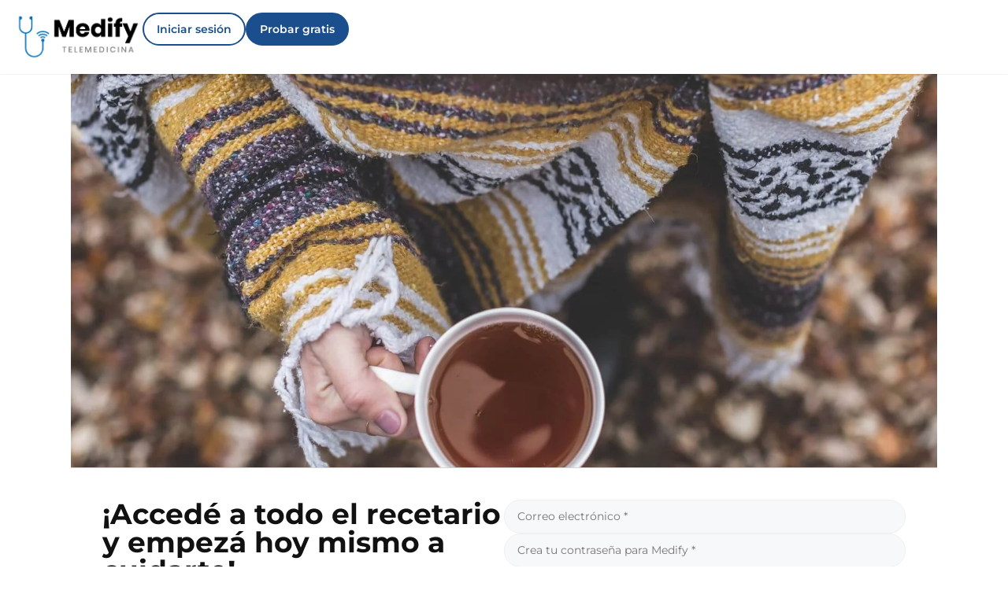

--- FILE ---
content_type: text/html; charset=UTF-8
request_url: https://medify.clinic/5-infusiones-de-hierbas-recomendadas-para-el-invierno/
body_size: 46484
content:
<!DOCTYPE html>
<html lang="es">
<head>
	<meta charset="UTF-8">
	<meta name='robots' content='index, follow, max-image-preview:large, max-snippet:-1, max-video-preview:-1' />
<meta name="viewport" content="width=device-width, initial-scale=1">
	<!-- This site is optimized with the Yoast SEO plugin v26.8 - https://yoast.com/product/yoast-seo-wordpress/ -->
	<title>5 infusiones de hierbas recomendadas para el invierno | Medify Clinic</title>
	<link rel="canonical" href="https://medify.clinic/5-infusiones-de-hierbas-recomendadas-para-el-invierno/" />
	<meta property="og:locale" content="es_ES" />
	<meta property="og:type" content="article" />
	<meta property="og:title" content="5 infusiones de hierbas recomendadas para el invierno | Medify Clinic" />
	<meta property="og:description" content="Hay pocas cosas más agradables en el invierno que tomar una buena taza de una infusión caliente de hierbas. Aquí te ofrecemos cinco alternativas para el frío: Té de jengibre: El jengibre tiene propiedades antiinflamatorias y antioxidantes, por lo que puede ayudar a combatir las enfermedades invernales y mejorar la salud en general. Además, el ... Leer más" />
	<meta property="og:url" content="https://medify.clinic/5-infusiones-de-hierbas-recomendadas-para-el-invierno/" />
	<meta property="og:site_name" content="Medify Clinic" />
	<meta property="article:published_time" content="2024-08-21T19:13:24+00:00" />
	<meta property="article:modified_time" content="2024-08-23T18:58:32+00:00" />
	<meta property="og:image" content="https://medify.clinic/wp-content/uploads/infusiones-para-el-invierno.jpg" />
	<meta property="og:image:width" content="1600" />
	<meta property="og:image:height" content="1067" />
	<meta property="og:image:type" content="image/jpeg" />
	<meta name="author" content="BYW" />
	<meta name="twitter:card" content="summary_large_image" />
	<meta name="twitter:label1" content="Escrito por" />
	<meta name="twitter:data1" content="BYW" />
	<meta name="twitter:label2" content="Tiempo de lectura" />
	<meta name="twitter:data2" content="1 minuto" />
	<script type="application/ld+json" class="yoast-schema-graph">{"@context":"https://schema.org","@graph":[{"@type":"Article","@id":"https://medify.clinic/5-infusiones-de-hierbas-recomendadas-para-el-invierno/#article","isPartOf":{"@id":"https://medify.clinic/5-infusiones-de-hierbas-recomendadas-para-el-invierno/"},"author":{"name":"BYW","@id":"https://medify.clinic/#/schema/person/28a4c58d766a3685ef6370d12697cfea"},"headline":"5 infusiones de hierbas recomendadas para el invierno","datePublished":"2024-08-21T19:13:24+00:00","dateModified":"2024-08-23T18:58:32+00:00","mainEntityOfPage":{"@id":"https://medify.clinic/5-infusiones-de-hierbas-recomendadas-para-el-invierno/"},"wordCount":249,"commentCount":0,"publisher":{"@id":"https://medify.clinic/#organization"},"image":{"@id":"https://medify.clinic/5-infusiones-de-hierbas-recomendadas-para-el-invierno/#primaryimage"},"thumbnailUrl":"https://medify.clinic/wp-content/uploads/infusiones-para-el-invierno.jpg","keywords":["fitoterapia","nutricion"],"articleSection":["Nutrición"],"inLanguage":"es","potentialAction":[{"@type":"CommentAction","name":"Comment","target":["https://medify.clinic/5-infusiones-de-hierbas-recomendadas-para-el-invierno/#respond"]}]},{"@type":"WebPage","@id":"https://medify.clinic/5-infusiones-de-hierbas-recomendadas-para-el-invierno/","url":"https://medify.clinic/5-infusiones-de-hierbas-recomendadas-para-el-invierno/","name":"5 infusiones de hierbas recomendadas para el invierno | Medify Clinic","isPartOf":{"@id":"https://medify.clinic/#website"},"primaryImageOfPage":{"@id":"https://medify.clinic/5-infusiones-de-hierbas-recomendadas-para-el-invierno/#primaryimage"},"image":{"@id":"https://medify.clinic/5-infusiones-de-hierbas-recomendadas-para-el-invierno/#primaryimage"},"thumbnailUrl":"https://medify.clinic/wp-content/uploads/infusiones-para-el-invierno.jpg","datePublished":"2024-08-21T19:13:24+00:00","dateModified":"2024-08-23T18:58:32+00:00","breadcrumb":{"@id":"https://medify.clinic/5-infusiones-de-hierbas-recomendadas-para-el-invierno/#breadcrumb"},"inLanguage":"es","potentialAction":[{"@type":"ReadAction","target":["https://medify.clinic/5-infusiones-de-hierbas-recomendadas-para-el-invierno/"]}]},{"@type":"ImageObject","inLanguage":"es","@id":"https://medify.clinic/5-infusiones-de-hierbas-recomendadas-para-el-invierno/#primaryimage","url":"https://medify.clinic/wp-content/uploads/infusiones-para-el-invierno.jpg","contentUrl":"https://medify.clinic/wp-content/uploads/infusiones-para-el-invierno.jpg","width":1600,"height":1067},{"@type":"BreadcrumbList","@id":"https://medify.clinic/5-infusiones-de-hierbas-recomendadas-para-el-invierno/#breadcrumb","itemListElement":[{"@type":"ListItem","position":1,"name":"Inicio","item":"https://medify.clinic/"},{"@type":"ListItem","position":2,"name":"5 infusiones de hierbas recomendadas para el invierno"}]},{"@type":"WebSite","@id":"https://medify.clinic/#website","url":"https://medify.clinic/","name":"Medify Clinic","description":"Telemedicina, Salud Mental Online, Nutrición y Rehabilitación","publisher":{"@id":"https://medify.clinic/#organization"},"alternateName":"Medify","potentialAction":[{"@type":"SearchAction","target":{"@type":"EntryPoint","urlTemplate":"https://medify.clinic/?s={search_term_string}"},"query-input":{"@type":"PropertyValueSpecification","valueRequired":true,"valueName":"search_term_string"}}],"inLanguage":"es"},{"@type":"Organization","@id":"https://medify.clinic/#organization","name":"Medify Clinic","url":"https://medify.clinic/","logo":{"@type":"ImageObject","inLanguage":"es","@id":"https://medify.clinic/#/schema/logo/image/","url":"https://medify.clinic/wp-content/uploads/medify-logo.webp","contentUrl":"https://medify.clinic/wp-content/uploads/medify-logo.webp","width":343,"height":130,"caption":"Medify Clinic"},"image":{"@id":"https://medify.clinic/#/schema/logo/image/"}},{"@type":"Person","@id":"https://medify.clinic/#/schema/person/28a4c58d766a3685ef6370d12697cfea","name":"BYW","image":{"@type":"ImageObject","inLanguage":"es","@id":"https://medify.clinic/#/schema/person/image/","url":"https://secure.gravatar.com/avatar/fb392d23824b2360f0d1ede247a59384902b71735e04c4e0d568338309695f0a?s=96&d=mm&r=g","contentUrl":"https://secure.gravatar.com/avatar/fb392d23824b2360f0d1ede247a59384902b71735e04c4e0d568338309695f0a?s=96&d=mm&r=g","caption":"BYW"},"sameAs":["https://medify.clinic"]}]}</script>
	<!-- / Yoast SEO plugin. -->


<script type='application/javascript'  id='pys-version-script'>console.log('PixelYourSite Free version 11.1.5.2');</script>
<link rel='dns-prefetch' href='//cdn.jsdelivr.net' />
<link href='https://fonts.gstatic.com' crossorigin rel='preconnect' />
<link href='https://fonts.googleapis.com' crossorigin rel='preconnect' />
<link rel="alternate" title="oEmbed (JSON)" type="application/json+oembed" href="https://medify.clinic/wp-json/oembed/1.0/embed?url=https%3A%2F%2Fmedify.clinic%2F5-infusiones-de-hierbas-recomendadas-para-el-invierno%2F" />
<link rel="alternate" title="oEmbed (XML)" type="text/xml+oembed" href="https://medify.clinic/wp-json/oembed/1.0/embed?url=https%3A%2F%2Fmedify.clinic%2F5-infusiones-de-hierbas-recomendadas-para-el-invierno%2F&#038;format=xml" />
<style id='wp-img-auto-sizes-contain-inline-css'>
img:is([sizes=auto i],[sizes^="auto," i]){contain-intrinsic-size:3000px 1500px}
/*# sourceURL=wp-img-auto-sizes-contain-inline-css */
</style>
<link rel='stylesheet' id='anwp-pg-styles-css' href='https://medify.clinic/wp-content/plugins/anwp-post-grid-for-elementor/public/css/styles.min.css?ver=1.3.3' media='all' />
<style id='wp-emoji-styles-inline-css'>

	img.wp-smiley, img.emoji {
		display: inline !important;
		border: none !important;
		box-shadow: none !important;
		height: 1em !important;
		width: 1em !important;
		margin: 0 0.07em !important;
		vertical-align: -0.1em !important;
		background: none !important;
		padding: 0 !important;
	}
/*# sourceURL=wp-emoji-styles-inline-css */
</style>
<link rel='stylesheet' id='wp-block-library-css' href='https://medify.clinic/wp-includes/css/dist/block-library/style.min.css?ver=6.9' media='all' />
<style id='classic-theme-styles-inline-css'>
/*! This file is auto-generated */
.wp-block-button__link{color:#fff;background-color:#32373c;border-radius:9999px;box-shadow:none;text-decoration:none;padding:calc(.667em + 2px) calc(1.333em + 2px);font-size:1.125em}.wp-block-file__button{background:#32373c;color:#fff;text-decoration:none}
/*# sourceURL=/wp-includes/css/classic-themes.min.css */
</style>
<link data-minify="1" rel='stylesheet' id='jet-engine-frontend-css' href='https://medify.clinic/wp-content/cache/min/1/wp-content/plugins/jet-engine/assets/css/frontend.css?ver=1769178300' media='all' />
<style id='global-styles-inline-css'>
:root{--wp--preset--aspect-ratio--square: 1;--wp--preset--aspect-ratio--4-3: 4/3;--wp--preset--aspect-ratio--3-4: 3/4;--wp--preset--aspect-ratio--3-2: 3/2;--wp--preset--aspect-ratio--2-3: 2/3;--wp--preset--aspect-ratio--16-9: 16/9;--wp--preset--aspect-ratio--9-16: 9/16;--wp--preset--color--black: #000000;--wp--preset--color--cyan-bluish-gray: #abb8c3;--wp--preset--color--white: #ffffff;--wp--preset--color--pale-pink: #f78da7;--wp--preset--color--vivid-red: #cf2e2e;--wp--preset--color--luminous-vivid-orange: #ff6900;--wp--preset--color--luminous-vivid-amber: #fcb900;--wp--preset--color--light-green-cyan: #7bdcb5;--wp--preset--color--vivid-green-cyan: #00d084;--wp--preset--color--pale-cyan-blue: #8ed1fc;--wp--preset--color--vivid-cyan-blue: #0693e3;--wp--preset--color--vivid-purple: #9b51e0;--wp--preset--color--contrast: var(--contrast);--wp--preset--color--contrast-2: var(--contrast-2);--wp--preset--color--contrast-3: var(--contrast-3);--wp--preset--color--base: var(--base);--wp--preset--color--base-2: var(--base-2);--wp--preset--color--base-3: var(--base-3);--wp--preset--color--accent: var(--accent);--wp--preset--gradient--vivid-cyan-blue-to-vivid-purple: linear-gradient(135deg,rgb(6,147,227) 0%,rgb(155,81,224) 100%);--wp--preset--gradient--light-green-cyan-to-vivid-green-cyan: linear-gradient(135deg,rgb(122,220,180) 0%,rgb(0,208,130) 100%);--wp--preset--gradient--luminous-vivid-amber-to-luminous-vivid-orange: linear-gradient(135deg,rgb(252,185,0) 0%,rgb(255,105,0) 100%);--wp--preset--gradient--luminous-vivid-orange-to-vivid-red: linear-gradient(135deg,rgb(255,105,0) 0%,rgb(207,46,46) 100%);--wp--preset--gradient--very-light-gray-to-cyan-bluish-gray: linear-gradient(135deg,rgb(238,238,238) 0%,rgb(169,184,195) 100%);--wp--preset--gradient--cool-to-warm-spectrum: linear-gradient(135deg,rgb(74,234,220) 0%,rgb(151,120,209) 20%,rgb(207,42,186) 40%,rgb(238,44,130) 60%,rgb(251,105,98) 80%,rgb(254,248,76) 100%);--wp--preset--gradient--blush-light-purple: linear-gradient(135deg,rgb(255,206,236) 0%,rgb(152,150,240) 100%);--wp--preset--gradient--blush-bordeaux: linear-gradient(135deg,rgb(254,205,165) 0%,rgb(254,45,45) 50%,rgb(107,0,62) 100%);--wp--preset--gradient--luminous-dusk: linear-gradient(135deg,rgb(255,203,112) 0%,rgb(199,81,192) 50%,rgb(65,88,208) 100%);--wp--preset--gradient--pale-ocean: linear-gradient(135deg,rgb(255,245,203) 0%,rgb(182,227,212) 50%,rgb(51,167,181) 100%);--wp--preset--gradient--electric-grass: linear-gradient(135deg,rgb(202,248,128) 0%,rgb(113,206,126) 100%);--wp--preset--gradient--midnight: linear-gradient(135deg,rgb(2,3,129) 0%,rgb(40,116,252) 100%);--wp--preset--font-size--small: 13px;--wp--preset--font-size--medium: 20px;--wp--preset--font-size--large: 36px;--wp--preset--font-size--x-large: 42px;--wp--preset--spacing--20: 0.44rem;--wp--preset--spacing--30: 0.67rem;--wp--preset--spacing--40: 1rem;--wp--preset--spacing--50: 1.5rem;--wp--preset--spacing--60: 2.25rem;--wp--preset--spacing--70: 3.38rem;--wp--preset--spacing--80: 5.06rem;--wp--preset--shadow--natural: 6px 6px 9px rgba(0, 0, 0, 0.2);--wp--preset--shadow--deep: 12px 12px 50px rgba(0, 0, 0, 0.4);--wp--preset--shadow--sharp: 6px 6px 0px rgba(0, 0, 0, 0.2);--wp--preset--shadow--outlined: 6px 6px 0px -3px rgb(255, 255, 255), 6px 6px rgb(0, 0, 0);--wp--preset--shadow--crisp: 6px 6px 0px rgb(0, 0, 0);}:where(.is-layout-flex){gap: 0.5em;}:where(.is-layout-grid){gap: 0.5em;}body .is-layout-flex{display: flex;}.is-layout-flex{flex-wrap: wrap;align-items: center;}.is-layout-flex > :is(*, div){margin: 0;}body .is-layout-grid{display: grid;}.is-layout-grid > :is(*, div){margin: 0;}:where(.wp-block-columns.is-layout-flex){gap: 2em;}:where(.wp-block-columns.is-layout-grid){gap: 2em;}:where(.wp-block-post-template.is-layout-flex){gap: 1.25em;}:where(.wp-block-post-template.is-layout-grid){gap: 1.25em;}.has-black-color{color: var(--wp--preset--color--black) !important;}.has-cyan-bluish-gray-color{color: var(--wp--preset--color--cyan-bluish-gray) !important;}.has-white-color{color: var(--wp--preset--color--white) !important;}.has-pale-pink-color{color: var(--wp--preset--color--pale-pink) !important;}.has-vivid-red-color{color: var(--wp--preset--color--vivid-red) !important;}.has-luminous-vivid-orange-color{color: var(--wp--preset--color--luminous-vivid-orange) !important;}.has-luminous-vivid-amber-color{color: var(--wp--preset--color--luminous-vivid-amber) !important;}.has-light-green-cyan-color{color: var(--wp--preset--color--light-green-cyan) !important;}.has-vivid-green-cyan-color{color: var(--wp--preset--color--vivid-green-cyan) !important;}.has-pale-cyan-blue-color{color: var(--wp--preset--color--pale-cyan-blue) !important;}.has-vivid-cyan-blue-color{color: var(--wp--preset--color--vivid-cyan-blue) !important;}.has-vivid-purple-color{color: var(--wp--preset--color--vivid-purple) !important;}.has-black-background-color{background-color: var(--wp--preset--color--black) !important;}.has-cyan-bluish-gray-background-color{background-color: var(--wp--preset--color--cyan-bluish-gray) !important;}.has-white-background-color{background-color: var(--wp--preset--color--white) !important;}.has-pale-pink-background-color{background-color: var(--wp--preset--color--pale-pink) !important;}.has-vivid-red-background-color{background-color: var(--wp--preset--color--vivid-red) !important;}.has-luminous-vivid-orange-background-color{background-color: var(--wp--preset--color--luminous-vivid-orange) !important;}.has-luminous-vivid-amber-background-color{background-color: var(--wp--preset--color--luminous-vivid-amber) !important;}.has-light-green-cyan-background-color{background-color: var(--wp--preset--color--light-green-cyan) !important;}.has-vivid-green-cyan-background-color{background-color: var(--wp--preset--color--vivid-green-cyan) !important;}.has-pale-cyan-blue-background-color{background-color: var(--wp--preset--color--pale-cyan-blue) !important;}.has-vivid-cyan-blue-background-color{background-color: var(--wp--preset--color--vivid-cyan-blue) !important;}.has-vivid-purple-background-color{background-color: var(--wp--preset--color--vivid-purple) !important;}.has-black-border-color{border-color: var(--wp--preset--color--black) !important;}.has-cyan-bluish-gray-border-color{border-color: var(--wp--preset--color--cyan-bluish-gray) !important;}.has-white-border-color{border-color: var(--wp--preset--color--white) !important;}.has-pale-pink-border-color{border-color: var(--wp--preset--color--pale-pink) !important;}.has-vivid-red-border-color{border-color: var(--wp--preset--color--vivid-red) !important;}.has-luminous-vivid-orange-border-color{border-color: var(--wp--preset--color--luminous-vivid-orange) !important;}.has-luminous-vivid-amber-border-color{border-color: var(--wp--preset--color--luminous-vivid-amber) !important;}.has-light-green-cyan-border-color{border-color: var(--wp--preset--color--light-green-cyan) !important;}.has-vivid-green-cyan-border-color{border-color: var(--wp--preset--color--vivid-green-cyan) !important;}.has-pale-cyan-blue-border-color{border-color: var(--wp--preset--color--pale-cyan-blue) !important;}.has-vivid-cyan-blue-border-color{border-color: var(--wp--preset--color--vivid-cyan-blue) !important;}.has-vivid-purple-border-color{border-color: var(--wp--preset--color--vivid-purple) !important;}.has-vivid-cyan-blue-to-vivid-purple-gradient-background{background: var(--wp--preset--gradient--vivid-cyan-blue-to-vivid-purple) !important;}.has-light-green-cyan-to-vivid-green-cyan-gradient-background{background: var(--wp--preset--gradient--light-green-cyan-to-vivid-green-cyan) !important;}.has-luminous-vivid-amber-to-luminous-vivid-orange-gradient-background{background: var(--wp--preset--gradient--luminous-vivid-amber-to-luminous-vivid-orange) !important;}.has-luminous-vivid-orange-to-vivid-red-gradient-background{background: var(--wp--preset--gradient--luminous-vivid-orange-to-vivid-red) !important;}.has-very-light-gray-to-cyan-bluish-gray-gradient-background{background: var(--wp--preset--gradient--very-light-gray-to-cyan-bluish-gray) !important;}.has-cool-to-warm-spectrum-gradient-background{background: var(--wp--preset--gradient--cool-to-warm-spectrum) !important;}.has-blush-light-purple-gradient-background{background: var(--wp--preset--gradient--blush-light-purple) !important;}.has-blush-bordeaux-gradient-background{background: var(--wp--preset--gradient--blush-bordeaux) !important;}.has-luminous-dusk-gradient-background{background: var(--wp--preset--gradient--luminous-dusk) !important;}.has-pale-ocean-gradient-background{background: var(--wp--preset--gradient--pale-ocean) !important;}.has-electric-grass-gradient-background{background: var(--wp--preset--gradient--electric-grass) !important;}.has-midnight-gradient-background{background: var(--wp--preset--gradient--midnight) !important;}.has-small-font-size{font-size: var(--wp--preset--font-size--small) !important;}.has-medium-font-size{font-size: var(--wp--preset--font-size--medium) !important;}.has-large-font-size{font-size: var(--wp--preset--font-size--large) !important;}.has-x-large-font-size{font-size: var(--wp--preset--font-size--x-large) !important;}
:where(.wp-block-post-template.is-layout-flex){gap: 1.25em;}:where(.wp-block-post-template.is-layout-grid){gap: 1.25em;}
:where(.wp-block-term-template.is-layout-flex){gap: 1.25em;}:where(.wp-block-term-template.is-layout-grid){gap: 1.25em;}
:where(.wp-block-columns.is-layout-flex){gap: 2em;}:where(.wp-block-columns.is-layout-grid){gap: 2em;}
:root :where(.wp-block-pullquote){font-size: 1.5em;line-height: 1.6;}
/*# sourceURL=global-styles-inline-css */
</style>
<link data-minify="1" rel='stylesheet' id='flatpickr-css-css' href='https://medify.clinic/wp-content/cache/min/1/npm/flatpickr/dist/flatpickr.min.css?ver=1769178300' media='all' />
<link rel='stylesheet' id='generate-style-css' href='https://medify.clinic/wp-content/themes/generatepress/assets/css/main.min.css?ver=3.6.1' media='all' />
<style id='generate-style-inline-css'>
body{background-color:var(--base-2);color:var(--contrast);}a{color:var(--accent);}a{text-decoration:underline;}.entry-title a, .site-branding a, a.button, .wp-block-button__link, .main-navigation a{text-decoration:none;}a:hover, a:focus, a:active{color:var(--contrast);}.wp-block-group__inner-container{max-width:1200px;margin-left:auto;margin-right:auto;}:root{--contrast:#222222;--contrast-2:#575760;--contrast-3:#b2b2be;--base:#f0f0f0;--base-2:#f7f8f9;--base-3:#ffffff;--accent:#1e73be;}:root .has-contrast-color{color:var(--contrast);}:root .has-contrast-background-color{background-color:var(--contrast);}:root .has-contrast-2-color{color:var(--contrast-2);}:root .has-contrast-2-background-color{background-color:var(--contrast-2);}:root .has-contrast-3-color{color:var(--contrast-3);}:root .has-contrast-3-background-color{background-color:var(--contrast-3);}:root .has-base-color{color:var(--base);}:root .has-base-background-color{background-color:var(--base);}:root .has-base-2-color{color:var(--base-2);}:root .has-base-2-background-color{background-color:var(--base-2);}:root .has-base-3-color{color:var(--base-3);}:root .has-base-3-background-color{background-color:var(--base-3);}:root .has-accent-color{color:var(--accent);}:root .has-accent-background-color{background-color:var(--accent);}body, button, input, select, textarea{font-family:Montserrat, sans-serif;}.top-bar{background-color:#636363;color:#ffffff;}.top-bar a{color:#ffffff;}.top-bar a:hover{color:#303030;}.site-header{background-color:var(--base-3);}.main-title a,.main-title a:hover{color:var(--contrast);}.site-description{color:var(--contrast-2);}.mobile-menu-control-wrapper .menu-toggle,.mobile-menu-control-wrapper .menu-toggle:hover,.mobile-menu-control-wrapper .menu-toggle:focus,.has-inline-mobile-toggle #site-navigation.toggled{background-color:rgba(0, 0, 0, 0.02);}.main-navigation,.main-navigation ul ul{background-color:var(--base-3);}.main-navigation .main-nav ul li a, .main-navigation .menu-toggle, .main-navigation .menu-bar-items{color:var(--contrast);}.main-navigation .main-nav ul li:not([class*="current-menu-"]):hover > a, .main-navigation .main-nav ul li:not([class*="current-menu-"]):focus > a, .main-navigation .main-nav ul li.sfHover:not([class*="current-menu-"]) > a, .main-navigation .menu-bar-item:hover > a, .main-navigation .menu-bar-item.sfHover > a{color:var(--accent);}button.menu-toggle:hover,button.menu-toggle:focus{color:var(--contrast);}.main-navigation .main-nav ul li[class*="current-menu-"] > a{color:var(--accent);}.navigation-search input[type="search"],.navigation-search input[type="search"]:active, .navigation-search input[type="search"]:focus, .main-navigation .main-nav ul li.search-item.active > a, .main-navigation .menu-bar-items .search-item.active > a{color:var(--accent);}.main-navigation ul ul{background-color:var(--base);}.separate-containers .inside-article, .separate-containers .comments-area, .separate-containers .page-header, .one-container .container, .separate-containers .paging-navigation, .inside-page-header{background-color:var(--base-3);}.entry-title a{color:var(--contrast);}.entry-title a:hover{color:var(--contrast-2);}.entry-meta{color:var(--contrast-2);}.sidebar .widget{background-color:var(--base-3);}.footer-widgets{background-color:var(--base-3);}.site-info{background-color:var(--base-3);}input[type="text"],input[type="email"],input[type="url"],input[type="password"],input[type="search"],input[type="tel"],input[type="number"],textarea,select{color:var(--contrast);background-color:var(--base-2);border-color:var(--base);}input[type="text"]:focus,input[type="email"]:focus,input[type="url"]:focus,input[type="password"]:focus,input[type="search"]:focus,input[type="tel"]:focus,input[type="number"]:focus,textarea:focus,select:focus{color:var(--contrast);background-color:var(--base-2);border-color:var(--contrast-3);}button,html input[type="button"],input[type="reset"],input[type="submit"],a.button,a.wp-block-button__link:not(.has-background){color:#ffffff;background-color:#55555e;}button:hover,html input[type="button"]:hover,input[type="reset"]:hover,input[type="submit"]:hover,a.button:hover,button:focus,html input[type="button"]:focus,input[type="reset"]:focus,input[type="submit"]:focus,a.button:focus,a.wp-block-button__link:not(.has-background):active,a.wp-block-button__link:not(.has-background):focus,a.wp-block-button__link:not(.has-background):hover{color:#ffffff;background-color:#3f4047;}a.generate-back-to-top{background-color:rgba( 0,0,0,0.4 );color:#ffffff;}a.generate-back-to-top:hover,a.generate-back-to-top:focus{background-color:rgba( 0,0,0,0.6 );color:#ffffff;}:root{--gp-search-modal-bg-color:var(--base-3);--gp-search-modal-text-color:var(--contrast);--gp-search-modal-overlay-bg-color:rgba(0,0,0,0.2);}@media (max-width:768px){.main-navigation .menu-bar-item:hover > a, .main-navigation .menu-bar-item.sfHover > a{background:none;color:var(--contrast);}}.nav-below-header .main-navigation .inside-navigation.grid-container, .nav-above-header .main-navigation .inside-navigation.grid-container{padding:0px 20px 0px 20px;}.site-main .wp-block-group__inner-container{padding:40px;}.separate-containers .paging-navigation{padding-top:20px;padding-bottom:20px;}.entry-content .alignwide, body:not(.no-sidebar) .entry-content .alignfull{margin-left:-40px;width:calc(100% + 80px);max-width:calc(100% + 80px);}.rtl .menu-item-has-children .dropdown-menu-toggle{padding-left:20px;}.rtl .main-navigation .main-nav ul li.menu-item-has-children > a{padding-right:20px;}@media (max-width:768px){.separate-containers .inside-article, .separate-containers .comments-area, .separate-containers .page-header, .separate-containers .paging-navigation, .one-container .site-content, .inside-page-header{padding:30px;}.site-main .wp-block-group__inner-container{padding:30px;}.inside-top-bar{padding-right:30px;padding-left:30px;}.inside-header{padding-right:30px;padding-left:30px;}.widget-area .widget{padding-top:30px;padding-right:30px;padding-bottom:30px;padding-left:30px;}.footer-widgets-container{padding-top:30px;padding-right:30px;padding-bottom:30px;padding-left:30px;}.inside-site-info{padding-right:30px;padding-left:30px;}.entry-content .alignwide, body:not(.no-sidebar) .entry-content .alignfull{margin-left:-30px;width:calc(100% + 60px);max-width:calc(100% + 60px);}.one-container .site-main .paging-navigation{margin-bottom:20px;}}/* End cached CSS */.is-right-sidebar{width:30%;}.is-left-sidebar{width:30%;}.site-content .content-area{width:70%;}@media (max-width:768px){.main-navigation .menu-toggle,.sidebar-nav-mobile:not(#sticky-placeholder){display:block;}.main-navigation ul,.gen-sidebar-nav,.main-navigation:not(.slideout-navigation):not(.toggled) .main-nav > ul,.has-inline-mobile-toggle #site-navigation .inside-navigation > *:not(.navigation-search):not(.main-nav){display:none;}.nav-align-right .inside-navigation,.nav-align-center .inside-navigation{justify-content:space-between;}.has-inline-mobile-toggle .mobile-menu-control-wrapper{display:flex;flex-wrap:wrap;}.has-inline-mobile-toggle .inside-header{flex-direction:row;text-align:left;flex-wrap:wrap;}.has-inline-mobile-toggle .header-widget,.has-inline-mobile-toggle #site-navigation{flex-basis:100%;}.nav-float-left .has-inline-mobile-toggle #site-navigation{order:10;}}
.elementor-template-full-width .site-content{display:block;}
/*# sourceURL=generate-style-inline-css */
</style>
<link rel='stylesheet' id='generate-child-css' href='https://medify.clinic/wp-content/themes/generatepress-child/style.css?ver=1724262951' media='all' />
<link rel='stylesheet' id='generate-google-fonts-css' href='https://fonts.googleapis.com/css?family=Montserrat%3A100%2C100italic%2C200%2C200italic%2C300%2C300italic%2Cregular%2Citalic%2C500%2C500italic%2C600%2C600italic%2C700%2C700italic%2C800%2C800italic%2C900%2C900italic&#038;display=auto&#038;ver=3.6.1' media='all' />
<link rel='stylesheet' id='elementor-frontend-css' href='https://medify.clinic/wp-content/uploads/elementor/css/custom-frontend.min.css?ver=1769178298' media='all' />
<link rel='stylesheet' id='widget-image-css' href='https://medify.clinic/wp-content/plugins/elementor/assets/css/widget-image.min.css?ver=3.33.6' media='all' />
<link rel='stylesheet' id='widget-nav-menu-css' href='https://medify.clinic/wp-content/uploads/elementor/css/custom-pro-widget-nav-menu.min.css?ver=1769178298' media='all' />
<link rel='stylesheet' id='e-animation-pulse-grow-css' href='https://medify.clinic/wp-content/plugins/elementor/assets/lib/animations/styles/e-animation-pulse-grow.min.css?ver=3.33.6' media='all' />
<link rel='stylesheet' id='widget-social-icons-css' href='https://medify.clinic/wp-content/plugins/elementor/assets/css/widget-social-icons.min.css?ver=3.33.6' media='all' />
<link rel='stylesheet' id='e-apple-webkit-css' href='https://medify.clinic/wp-content/uploads/elementor/css/custom-apple-webkit.min.css?ver=1769178298' media='all' />
<link rel='stylesheet' id='widget-heading-css' href='https://medify.clinic/wp-content/plugins/elementor/assets/css/widget-heading.min.css?ver=3.33.6' media='all' />
<link rel='stylesheet' id='widget-icon-list-css' href='https://medify.clinic/wp-content/uploads/elementor/css/custom-widget-icon-list.min.css?ver=1769178298' media='all' />
<link rel='stylesheet' id='widget-form-css' href='https://medify.clinic/wp-content/plugins/elementor-pro/assets/css/widget-form.min.css?ver=3.33.2' media='all' />
<link rel='stylesheet' id='widget-divider-css' href='https://medify.clinic/wp-content/plugins/elementor/assets/css/widget-divider.min.css?ver=3.33.6' media='all' />
<link rel='stylesheet' id='widget-post-info-css' href='https://medify.clinic/wp-content/plugins/elementor-pro/assets/css/widget-post-info.min.css?ver=3.33.2' media='all' />
<link data-minify="1" rel='stylesheet' id='swiper-css' href='https://medify.clinic/wp-content/cache/min/1/wp-content/plugins/elementor/assets/lib/swiper/v8/css/swiper.min.css?ver=1769178300' media='all' />
<link rel='stylesheet' id='e-swiper-css' href='https://medify.clinic/wp-content/plugins/elementor/assets/css/conditionals/e-swiper.min.css?ver=3.33.6' media='all' />
<link rel='stylesheet' id='widget-share-buttons-css' href='https://medify.clinic/wp-content/plugins/elementor-pro/assets/css/widget-share-buttons.min.css?ver=3.33.2' media='all' />
<link rel='stylesheet' id='elementor-post-24-css' href='https://medify.clinic/wp-content/uploads/elementor/css/post-24.css?ver=1769178299' media='all' />
<link data-minify="1" rel='stylesheet' id='font-awesome-5-all-css' href='https://medify.clinic/wp-content/cache/min/1/wp-content/plugins/elementor/assets/lib/font-awesome/css/all.min.css?ver=1769178300' media='all' />
<link rel='stylesheet' id='font-awesome-4-shim-css' href='https://medify.clinic/wp-content/plugins/elementor/assets/lib/font-awesome/css/v4-shims.min.css?ver=3.33.6' media='all' />
<link rel='stylesheet' id='elementor-post-25-css' href='https://medify.clinic/wp-content/uploads/elementor/css/post-25.css?ver=1769178299' media='all' />
<link rel='stylesheet' id='elementor-post-62-css' href='https://medify.clinic/wp-content/uploads/elementor/css/post-62.css?ver=1769178299' media='all' />
<link rel='stylesheet' id='elementor-post-345-css' href='https://medify.clinic/wp-content/uploads/elementor/css/post-345.css?ver=1769178481' media='all' />
<link rel='stylesheet' id='jquery-chosen-css' href='https://medify.clinic/wp-content/plugins/jet-search/assets/lib/chosen/chosen.min.css?ver=1.8.7' media='all' />
<link data-minify="1" rel='stylesheet' id='jet-search-css' href='https://medify.clinic/wp-content/cache/min/1/wp-content/plugins/jet-search/assets/css/jet-search.css?ver=1769178300' media='all' />
<link data-minify="1" rel='stylesheet' id='elementor-gf-local-montserrat-css' href='https://medify.clinic/wp-content/cache/min/1/wp-content/uploads/elementor/google-fonts/css/montserrat.css?ver=1769178300' media='all' />
<link data-minify="1" rel='stylesheet' id='elementor-gf-local-roboto-css' href='https://medify.clinic/wp-content/cache/min/1/wp-content/uploads/elementor/google-fonts/css/roboto.css?ver=1769178300' media='all' />
<script id="jquery-core-js-extra">
var pysFacebookRest = {"restApiUrl":"https://medify.clinic/wp-json/pys-facebook/v1/event","debug":""};
//# sourceURL=jquery-core-js-extra
</script>
<script src="https://medify.clinic/wp-includes/js/jquery/jquery.min.js?ver=3.7.1" id="jquery-core-js"></script>
<script src="https://medify.clinic/wp-includes/js/jquery/jquery-migrate.min.js?ver=3.4.1" id="jquery-migrate-js"></script>
<script src="https://medify.clinic/wp-includes/js/imagesloaded.min.js?ver=6.9" id="imagesLoaded-js"></script>
<script src="https://medify.clinic/wp-content/plugins/elementor/assets/lib/font-awesome/js/v4-shims.min.js?ver=3.33.6" id="font-awesome-4-shim-js"></script>
<script src="https://medify.clinic/wp-content/plugins/pixelyoursite/dist/scripts/jquery.bind-first-0.2.3.min.js?ver=0.2.3" id="jquery-bind-first-js"></script>
<script src="https://medify.clinic/wp-content/plugins/pixelyoursite/dist/scripts/js.cookie-2.1.3.min.js?ver=2.1.3" id="js-cookie-pys-js"></script>
<script src="https://medify.clinic/wp-content/plugins/pixelyoursite/dist/scripts/tld.min.js?ver=2.3.1" id="js-tld-js"></script>
<script id="pys-js-extra">
var pysOptions = {"staticEvents":{"facebook":{"init_event":[{"delay":0,"type":"static","ajaxFire":false,"name":"PageView","pixelIds":["2041614099647425"],"eventID":"b74e7282-d0e6-42d1-9078-9dda9c4d1da0","params":{"post_category":"Nutrici\u00f3n","page_title":"5 infusiones de hierbas recomendadas para el invierno","post_type":"post","post_id":325,"plugin":"PixelYourSite","user_role":"guest","event_url":"medify.clinic/5-infusiones-de-hierbas-recomendadas-para-el-invierno/"},"e_id":"init_event","ids":[],"hasTimeWindow":false,"timeWindow":0,"woo_order":"","edd_order":""}]}},"dynamicEvents":[],"triggerEvents":[],"triggerEventTypes":[],"facebook":{"pixelIds":["2041614099647425"],"advancedMatching":[],"advancedMatchingEnabled":true,"removeMetadata":true,"wooVariableAsSimple":false,"serverApiEnabled":true,"wooCRSendFromServer":false,"send_external_id":null,"enabled_medical":false,"do_not_track_medical_param":["event_url","post_title","page_title","landing_page","content_name","categories","category_name","tags"],"meta_ldu":false},"debug":"","siteUrl":"https://medify.clinic","ajaxUrl":"https://medify.clinic/wp-admin/admin-ajax.php","ajax_event":"eb68deffed","enable_remove_download_url_param":"1","cookie_duration":"7","last_visit_duration":"60","enable_success_send_form":"","ajaxForServerEvent":"1","ajaxForServerStaticEvent":"1","useSendBeacon":"1","send_external_id":"1","external_id_expire":"180","track_cookie_for_subdomains":"1","google_consent_mode":"1","gdpr":{"ajax_enabled":false,"all_disabled_by_api":false,"facebook_disabled_by_api":false,"analytics_disabled_by_api":false,"google_ads_disabled_by_api":false,"pinterest_disabled_by_api":false,"bing_disabled_by_api":false,"reddit_disabled_by_api":false,"externalID_disabled_by_api":false,"facebook_prior_consent_enabled":true,"analytics_prior_consent_enabled":true,"google_ads_prior_consent_enabled":null,"pinterest_prior_consent_enabled":true,"bing_prior_consent_enabled":true,"cookiebot_integration_enabled":false,"cookiebot_facebook_consent_category":"marketing","cookiebot_analytics_consent_category":"statistics","cookiebot_tiktok_consent_category":"marketing","cookiebot_google_ads_consent_category":"marketing","cookiebot_pinterest_consent_category":"marketing","cookiebot_bing_consent_category":"marketing","consent_magic_integration_enabled":false,"real_cookie_banner_integration_enabled":false,"cookie_notice_integration_enabled":false,"cookie_law_info_integration_enabled":false,"analytics_storage":{"enabled":true,"value":"granted","filter":false},"ad_storage":{"enabled":true,"value":"granted","filter":false},"ad_user_data":{"enabled":true,"value":"granted","filter":false},"ad_personalization":{"enabled":true,"value":"granted","filter":false}},"cookie":{"disabled_all_cookie":false,"disabled_start_session_cookie":false,"disabled_advanced_form_data_cookie":false,"disabled_landing_page_cookie":false,"disabled_first_visit_cookie":false,"disabled_trafficsource_cookie":false,"disabled_utmTerms_cookie":false,"disabled_utmId_cookie":false},"tracking_analytics":{"TrafficSource":"direct","TrafficLanding":"undefined","TrafficUtms":[],"TrafficUtmsId":[]},"GATags":{"ga_datalayer_type":"default","ga_datalayer_name":"dataLayerPYS"},"woo":{"enabled":false},"edd":{"enabled":false},"cache_bypass":"1769443851"};
//# sourceURL=pys-js-extra
</script>
<script data-minify="1" src="https://medify.clinic/wp-content/cache/min/1/wp-content/plugins/pixelyoursite/dist/scripts/public.js?ver=1769178301" id="pys-js"></script>
<link rel="https://api.w.org/" href="https://medify.clinic/wp-json/" /><link rel="alternate" title="JSON" type="application/json" href="https://medify.clinic/wp-json/wp/v2/posts/325" /><link rel="EditURI" type="application/rsd+xml" title="RSD" href="https://medify.clinic/xmlrpc.php?rsd" />

<link rel='shortlink' href='https://medify.clinic/?p=325' />
<!-- Google Tag Manager -->
<script>(function(w,d,s,l,i){w[l]=w[l]||[];w[l].push({'gtm.start':
new Date().getTime(),event:'gtm.js'});var f=d.getElementsByTagName(s)[0],
j=d.createElement(s),dl=l!='dataLayer'?'&l='+l:'';j.async=true;j.src=
'https://www.googletagmanager.com/gtm.js?id='+i+dl;f.parentNode.insertBefore(j,f);
})(window,document,'script','dataLayer','GTM-T3CPS82S');</script>
<!-- End Google Tag Manager -->

<!-- Google tag (gtag.js) -->
<script async src="https://www.googletagmanager.com/gtag/js?id=G-14CP0RZ2NM"></script>
<script>
  window.dataLayer = window.dataLayer || [];
  function gtag(){dataLayer.push(arguments);}
  gtag('js', new Date());

  gtag('config', 'G-14CP0RZ2NM');
</script><meta name="generator" content="Elementor 3.33.6; features: e_font_icon_svg, additional_custom_breakpoints; settings: css_print_method-external, google_font-enabled, font_display-swap">
			<style>
				.e-con.e-parent:nth-of-type(n+4):not(.e-lazyloaded):not(.e-no-lazyload),
				.e-con.e-parent:nth-of-type(n+4):not(.e-lazyloaded):not(.e-no-lazyload) * {
					background-image: none !important;
				}
				@media screen and (max-height: 1024px) {
					.e-con.e-parent:nth-of-type(n+3):not(.e-lazyloaded):not(.e-no-lazyload),
					.e-con.e-parent:nth-of-type(n+3):not(.e-lazyloaded):not(.e-no-lazyload) * {
						background-image: none !important;
					}
				}
				@media screen and (max-height: 640px) {
					.e-con.e-parent:nth-of-type(n+2):not(.e-lazyloaded):not(.e-no-lazyload),
					.e-con.e-parent:nth-of-type(n+2):not(.e-lazyloaded):not(.e-no-lazyload) * {
						background-image: none !important;
					}
				}
			</style>
			<link rel="icon" href="https://medify.clinic/wp-content/uploads/cropped-medify-favicon-32x32.png" sizes="32x32" />
<link rel="icon" href="https://medify.clinic/wp-content/uploads/cropped-medify-favicon-192x192.png" sizes="192x192" />
<link rel="apple-touch-icon" href="https://medify.clinic/wp-content/uploads/cropped-medify-favicon-180x180.png" />
<meta name="msapplication-TileImage" content="https://medify.clinic/wp-content/uploads/cropped-medify-favicon-270x270.png" />
		<style id="wp-custom-css">
			.elementor-element-d9b0769 a:hover{
color: #0561A7 !important;
}

.elementor-element-f4a17aa a:hover{
	color: #0561A7 !important;
}


/*Edicion texto de arriba del todo del sidebar*/
.elementor-element-5c60a21 a:hover{
	text-decoration:underline;
	text-decoration-color:#1A4E8C;
	 text-decoration-thickness: 1.5px;
}		</style>
		<meta name="generator" content="WP Rocket 3.20.1.2" data-wpr-features="wpr_minify_js wpr_minify_css" /></head>

<body class="wp-singular post-template-default single single-post postid-325 single-format-standard wp-custom-logo wp-embed-responsive wp-theme-generatepress wp-child-theme-generatepress-child theme--generatepress right-sidebar nav-float-right separate-containers header-aligned-left dropdown-hover featured-image-active elementor-default elementor-template-full-width elementor-kit-24 elementor-page-345 full-width-content" itemtype="https://schema.org/Blog" itemscope>
	<!-- Google Tag Manager (noscript) -->
<noscript><iframe src="https://www.googletagmanager.com/ns.html?id=GTM-T3CPS82S"
height="0" width="0" style="display:none;visibility:hidden"></iframe></noscript>
<!-- End Google Tag Manager (noscript) --><style class="wpcode-css-snippet">.elementor-widget-container{
	li{
		color:#7A7A7A;
	}
}

.featured-image {
	display:none;
}

#calendario-fecha{
	width: 100%; 
}</style><a class="screen-reader-text skip-link" href="#content" title="Saltar al contenido">Saltar al contenido</a>		<header data-rocket-location-hash="1ab31275a5db59b89c5d43582ecd0fbd" data-elementor-type="header" data-elementor-id="25" class="elementor elementor-25 elementor-location-header" data-elementor-post-type="elementor_library">
			<div class="elementor-element elementor-element-436ba3b elementor-hidden-mobile_extra elementor-hidden-mobile e-flex e-con-boxed e-con e-parent" data-id="436ba3b" data-element_type="container" data-settings="{&quot;background_background&quot;:&quot;classic&quot;}">
					<div data-rocket-location-hash="da3b654b339ed49f0234db69a353a170" class="e-con-inner">
				<div class="elementor-element elementor-element-98a2c10 elementor-widget elementor-widget-image" data-id="98a2c10" data-element_type="widget" data-widget_type="image.default">
																<a href="https://medify.clinic/">
							<img width="343" height="130" src="https://medify.clinic/wp-content/uploads/medify-logo.webp" class="attachment-full size-full wp-image-29" alt="" />								</a>
															</div>
		<div class="elementor-element elementor-element-8149ed2 e-con-full e-flex e-con e-child" data-id="8149ed2" data-element_type="container">
				<div class="elementor-element elementor-element-bb16586 elementor-hidden-widescreen elementor-hidden-desktop elementor-hidden-laptop elementor-hidden-tablet_extra elementor-hidden-tablet elementor-hidden-mobile_extra elementor-hidden-mobile elementor-nav-menu--dropdown-tablet elementor-nav-menu__text-align-aside elementor-nav-menu--toggle elementor-nav-menu--burger elementor-widget elementor-widget-nav-menu" data-id="bb16586" data-element_type="widget" data-settings="{&quot;layout&quot;:&quot;horizontal&quot;,&quot;submenu_icon&quot;:{&quot;value&quot;:&quot;&lt;svg aria-hidden=\&quot;true\&quot; class=\&quot;e-font-icon-svg e-fas-caret-down\&quot; viewBox=\&quot;0 0 320 512\&quot; xmlns=\&quot;http:\/\/www.w3.org\/2000\/svg\&quot;&gt;&lt;path d=\&quot;M31.3 192h257.3c17.8 0 26.7 21.5 14.1 34.1L174.1 354.8c-7.8 7.8-20.5 7.8-28.3 0L17.2 226.1C4.6 213.5 13.5 192 31.3 192z\&quot;&gt;&lt;\/path&gt;&lt;\/svg&gt;&quot;,&quot;library&quot;:&quot;fa-solid&quot;},&quot;toggle&quot;:&quot;burger&quot;}" data-widget_type="nav-menu.default">
								<nav aria-label="Menu" class="elementor-nav-menu--main elementor-nav-menu__container elementor-nav-menu--layout-horizontal e--pointer-underline e--animation-fade">
				<ul id="menu-1-bb16586" class="elementor-nav-menu"><li class="menu-item menu-item-type-post_type menu-item-object-page menu-item-home menu-item-5139"><a href="https://medify.clinic/" class="elementor-item">Home</a></li>
<li class="menu-item menu-item-type-post_type menu-item-object-page menu-item-5141"><a href="https://medify.clinic/blog/" class="elementor-item">Blog</a></li>
<li class="menu-item menu-item-type-post_type menu-item-object-page menu-item-5140"><a href="https://medify.clinic/iniciar-sesion/" class="elementor-item">Iniciar sesión</a></li>
<li class="menu-item menu-item-type-post_type menu-item-object-page menu-item-5142"><a href="https://medify.clinic/registrarse/" class="elementor-item">Registrarse</a></li>
</ul>			</nav>
					<div class="elementor-menu-toggle" role="button" tabindex="0" aria-label="Menu Toggle" aria-expanded="false">
			<svg aria-hidden="true" role="presentation" class="elementor-menu-toggle__icon--open e-font-icon-svg e-eicon-menu-bar" viewBox="0 0 1000 1000" xmlns="http://www.w3.org/2000/svg"><path d="M104 333H896C929 333 958 304 958 271S929 208 896 208H104C71 208 42 237 42 271S71 333 104 333ZM104 583H896C929 583 958 554 958 521S929 458 896 458H104C71 458 42 487 42 521S71 583 104 583ZM104 833H896C929 833 958 804 958 771S929 708 896 708H104C71 708 42 737 42 771S71 833 104 833Z"></path></svg><svg aria-hidden="true" role="presentation" class="elementor-menu-toggle__icon--close e-font-icon-svg e-eicon-close" viewBox="0 0 1000 1000" xmlns="http://www.w3.org/2000/svg"><path d="M742 167L500 408 258 167C246 154 233 150 217 150 196 150 179 158 167 167 154 179 150 196 150 212 150 229 154 242 171 254L408 500 167 742C138 771 138 800 167 829 196 858 225 858 254 829L496 587 738 829C750 842 767 846 783 846 800 846 817 842 829 829 842 817 846 804 846 783 846 767 842 750 829 737L588 500 833 258C863 229 863 200 833 171 804 137 775 137 742 167Z"></path></svg>		</div>
					<nav class="elementor-nav-menu--dropdown elementor-nav-menu__container" aria-hidden="true">
				<ul id="menu-2-bb16586" class="elementor-nav-menu"><li class="menu-item menu-item-type-post_type menu-item-object-page menu-item-home menu-item-5139"><a href="https://medify.clinic/" class="elementor-item" tabindex="-1">Home</a></li>
<li class="menu-item menu-item-type-post_type menu-item-object-page menu-item-5141"><a href="https://medify.clinic/blog/" class="elementor-item" tabindex="-1">Blog</a></li>
<li class="menu-item menu-item-type-post_type menu-item-object-page menu-item-5140"><a href="https://medify.clinic/iniciar-sesion/" class="elementor-item" tabindex="-1">Iniciar sesión</a></li>
<li class="menu-item menu-item-type-post_type menu-item-object-page menu-item-5142"><a href="https://medify.clinic/registrarse/" class="elementor-item" tabindex="-1">Registrarse</a></li>
</ul>			</nav>
						</div>
				<div class="elementor-element elementor-element-39d632f elementor-widget elementor-widget-button" data-id="39d632f" data-element_type="widget" data-widget_type="button.default">
										<a class="elementor-button elementor-button-link elementor-size-sm elementor-animation-pulse-grow" href="https://medify.clinic/iniciar-sesion/" id="inSES">
						<span class="elementor-button-content-wrapper">
									<span class="elementor-button-text">Iniciar sesión</span>
					</span>
					</a>
								</div>
				<div class="elementor-element elementor-element-5b360f1 elementor-widget elementor-widget-button" data-id="5b360f1" data-element_type="widget" data-widget_type="button.default">
										<a class="elementor-button elementor-button-link elementor-size-sm elementor-animation-pulse-grow" href="https://medify.clinic/registrarse/" id="regSES">
						<span class="elementor-button-content-wrapper">
									<span class="elementor-button-text">Probar gratis</span>
					</span>
					</a>
								</div>
				<div class="elementor-element elementor-element-c5a9db3 elementor-widget elementor-widget-button" data-id="c5a9db3" data-element_type="widget" data-widget_type="button.default">
										<a class="elementor-button elementor-button-link elementor-size-sm elementor-animation-pulse-grow" href="https://medify.clinic/iniciar-sesion/" id="volATR">
						<span class="elementor-button-content-wrapper">
						<span class="elementor-button-icon">
				<svg aria-hidden="true" class="e-font-icon-svg e-fas-arrow-left" viewBox="0 0 448 512" xmlns="http://www.w3.org/2000/svg"><path d="M257.5 445.1l-22.2 22.2c-9.4 9.4-24.6 9.4-33.9 0L7 273c-9.4-9.4-9.4-24.6 0-33.9L201.4 44.7c9.4-9.4 24.6-9.4 33.9 0l22.2 22.2c9.5 9.5 9.3 25-.4 34.3L136.6 216H424c13.3 0 24 10.7 24 24v32c0 13.3-10.7 24-24 24H136.6l120.5 114.8c9.8 9.3 10 24.8.4 34.3z"></path></svg>			</span>
									<span class="elementor-button-text">Volver a la App</span>
					</span>
					</a>
								</div>
				</div>
					</div>
				</div>
		<div class="elementor-element elementor-element-33632db elementor-hidden-widescreen elementor-hidden-desktop elementor-hidden-laptop elementor-hidden-tablet_extra elementor-hidden-tablet e-flex e-con-boxed e-con e-parent" data-id="33632db" data-element_type="container" data-settings="{&quot;background_background&quot;:&quot;classic&quot;}">
					<div data-rocket-location-hash="db09287dc3941bcac9abe956715ef14a" class="e-con-inner">
				<div class="elementor-element elementor-element-5e838a4 elementor-widget elementor-widget-image" data-id="5e838a4" data-element_type="widget" data-widget_type="image.default">
																<a href="https://medify.clinic/">
							<img width="343" height="130" src="https://medify.clinic/wp-content/uploads/medify-logo.webp" class="attachment-full size-full wp-image-29" alt="" />								</a>
															</div>
		<div class="elementor-element elementor-element-06c0e23 e-con-full e-flex e-con e-child" data-id="06c0e23" data-element_type="container">
				<div class="elementor-element elementor-element-0b01975 elementor-widget elementor-widget-button" data-id="0b01975" data-element_type="widget" data-widget_type="button.default">
										<a class="elementor-button elementor-button-link elementor-size-sm elementor-animation-pulse-grow" href="https://medify.clinic/iniciar-sesion/" id="inSES2">
						<span class="elementor-button-content-wrapper">
									<span class="elementor-button-text">Iniciar sesión</span>
					</span>
					</a>
								</div>
				<div class="elementor-element elementor-element-5137e1f elementor-widget elementor-widget-button" data-id="5137e1f" data-element_type="widget" data-widget_type="button.default">
										<a class="elementor-button elementor-button-link elementor-size-sm elementor-animation-pulse-grow" href="https://medify.clinic/registrarse/" id="regSES2">
						<span class="elementor-button-content-wrapper">
									<span class="elementor-button-text">Probar gratis</span>
					</span>
					</a>
								</div>
				<div class="elementor-element elementor-element-cd22ad7 elementor-widget elementor-widget-button" data-id="cd22ad7" data-element_type="widget" data-widget_type="button.default">
										<a class="elementor-button elementor-button-link elementor-size-sm elementor-animation-pulse-grow" href="https://medify.clinic/iniciar-sesion/" id="volATR2">
						<span class="elementor-button-content-wrapper">
						<span class="elementor-button-icon">
				<svg aria-hidden="true" class="e-font-icon-svg e-fas-arrow-left" viewBox="0 0 448 512" xmlns="http://www.w3.org/2000/svg"><path d="M257.5 445.1l-22.2 22.2c-9.4 9.4-24.6 9.4-33.9 0L7 273c-9.4-9.4-9.4-24.6 0-33.9L201.4 44.7c9.4-9.4 24.6-9.4 33.9 0l22.2 22.2c9.5 9.5 9.3 25-.4 34.3L136.6 216H424c13.3 0 24 10.7 24 24v32c0 13.3-10.7 24-24 24H136.6l120.5 114.8c9.8 9.3 10 24.8.4 34.3z"></path></svg>			</span>
									<span class="elementor-button-text">Volver a la app</span>
					</span>
					</a>
								</div>
				<div class="elementor-element elementor-element-c4ab06c elementor-nav-menu--stretch elementor-nav-menu__text-align-center elementor-widget-mobile_extra__width-auto elementor-hidden-widescreen elementor-hidden-desktop elementor-hidden-laptop elementor-hidden-tablet_extra elementor-hidden-tablet elementor-hidden-mobile_extra elementor-hidden-mobile elementor-nav-menu--dropdown-tablet elementor-nav-menu--toggle elementor-nav-menu--burger elementor-widget elementor-widget-nav-menu" data-id="c4ab06c" data-element_type="widget" data-settings="{&quot;full_width&quot;:&quot;stretch&quot;,&quot;layout&quot;:&quot;horizontal&quot;,&quot;submenu_icon&quot;:{&quot;value&quot;:&quot;&lt;svg aria-hidden=\&quot;true\&quot; class=\&quot;e-font-icon-svg e-fas-caret-down\&quot; viewBox=\&quot;0 0 320 512\&quot; xmlns=\&quot;http:\/\/www.w3.org\/2000\/svg\&quot;&gt;&lt;path d=\&quot;M31.3 192h257.3c17.8 0 26.7 21.5 14.1 34.1L174.1 354.8c-7.8 7.8-20.5 7.8-28.3 0L17.2 226.1C4.6 213.5 13.5 192 31.3 192z\&quot;&gt;&lt;\/path&gt;&lt;\/svg&gt;&quot;,&quot;library&quot;:&quot;fa-solid&quot;},&quot;toggle&quot;:&quot;burger&quot;}" data-widget_type="nav-menu.default">
								<nav aria-label="Menu" class="elementor-nav-menu--main elementor-nav-menu__container elementor-nav-menu--layout-horizontal e--pointer-underline e--animation-fade">
				<ul id="menu-1-c4ab06c" class="elementor-nav-menu"><li class="menu-item menu-item-type-post_type menu-item-object-page menu-item-home menu-item-5139"><a href="https://medify.clinic/" class="elementor-item">Home</a></li>
<li class="menu-item menu-item-type-post_type menu-item-object-page menu-item-5141"><a href="https://medify.clinic/blog/" class="elementor-item">Blog</a></li>
<li class="menu-item menu-item-type-post_type menu-item-object-page menu-item-5140"><a href="https://medify.clinic/iniciar-sesion/" class="elementor-item">Iniciar sesión</a></li>
<li class="menu-item menu-item-type-post_type menu-item-object-page menu-item-5142"><a href="https://medify.clinic/registrarse/" class="elementor-item">Registrarse</a></li>
</ul>			</nav>
					<div class="elementor-menu-toggle" role="button" tabindex="0" aria-label="Menu Toggle" aria-expanded="false">
			<svg aria-hidden="true" role="presentation" class="elementor-menu-toggle__icon--open e-font-icon-svg e-eicon-menu-bar" viewBox="0 0 1000 1000" xmlns="http://www.w3.org/2000/svg"><path d="M104 333H896C929 333 958 304 958 271S929 208 896 208H104C71 208 42 237 42 271S71 333 104 333ZM104 583H896C929 583 958 554 958 521S929 458 896 458H104C71 458 42 487 42 521S71 583 104 583ZM104 833H896C929 833 958 804 958 771S929 708 896 708H104C71 708 42 737 42 771S71 833 104 833Z"></path></svg><svg aria-hidden="true" role="presentation" class="elementor-menu-toggle__icon--close e-font-icon-svg e-eicon-close" viewBox="0 0 1000 1000" xmlns="http://www.w3.org/2000/svg"><path d="M742 167L500 408 258 167C246 154 233 150 217 150 196 150 179 158 167 167 154 179 150 196 150 212 150 229 154 242 171 254L408 500 167 742C138 771 138 800 167 829 196 858 225 858 254 829L496 587 738 829C750 842 767 846 783 846 800 846 817 842 829 829 842 817 846 804 846 783 846 767 842 750 829 737L588 500 833 258C863 229 863 200 833 171 804 137 775 137 742 167Z"></path></svg>		</div>
					<nav class="elementor-nav-menu--dropdown elementor-nav-menu__container" aria-hidden="true">
				<ul id="menu-2-c4ab06c" class="elementor-nav-menu"><li class="menu-item menu-item-type-post_type menu-item-object-page menu-item-home menu-item-5139"><a href="https://medify.clinic/" class="elementor-item" tabindex="-1">Home</a></li>
<li class="menu-item menu-item-type-post_type menu-item-object-page menu-item-5141"><a href="https://medify.clinic/blog/" class="elementor-item" tabindex="-1">Blog</a></li>
<li class="menu-item menu-item-type-post_type menu-item-object-page menu-item-5140"><a href="https://medify.clinic/iniciar-sesion/" class="elementor-item" tabindex="-1">Iniciar sesión</a></li>
<li class="menu-item menu-item-type-post_type menu-item-object-page menu-item-5142"><a href="https://medify.clinic/registrarse/" class="elementor-item" tabindex="-1">Registrarse</a></li>
</ul>			</nav>
						</div>
				</div>
					</div>
				</div>
				</header>
		
	<div class="site grid-container container hfeed" id="page">
				<div class="site-content" id="content">
					<div data-elementor-type="single-post" data-elementor-id="345" class="elementor elementor-345 elementor-location-single post-325 post type-post status-publish format-standard has-post-thumbnail hentry category-nutricion tag-fitoterapia tag-nutricion" data-elementor-post-type="elementor_library">
			<div class="elementor-element elementor-element-5eab017 e-flex e-con-boxed e-con e-parent" data-id="5eab017" data-element_type="container">
					<div class="e-con-inner">
				<div class="elementor-element elementor-element-aae12ad elementor-widget elementor-widget-theme-post-featured-image elementor-widget-image" data-id="aae12ad" data-element_type="widget" data-widget_type="theme-post-featured-image.default">
															<img width="1600" height="1067" src="https://medify.clinic/wp-content/uploads/infusiones-para-el-invierno.jpg" class="attachment-full size-full wp-image-326" alt="" />															</div>
		<div class="elementor-element elementor-element-cb1cf68 e-con-full e-flex e-con e-child" data-id="cb1cf68" data-element_type="container" data-settings="{&quot;background_background&quot;:&quot;classic&quot;}">
		<div class="elementor-element elementor-element-da05917 e-con-full e-flex e-con e-child" data-id="da05917" data-element_type="container">
				<div class="elementor-element elementor-element-30dfee4 elementor-widget__width-inherit elementor-widget elementor-widget-heading" data-id="30dfee4" data-element_type="widget" data-widget_type="heading.default">
					<h2 class="elementor-heading-title elementor-size-default">¡Accedé a todo el recetario y empezá hoy mismo a cuidarte! </h2>				</div>
				</div>
		<div class="elementor-element elementor-element-18557de e-con-full e-flex e-con e-child" data-id="18557de" data-element_type="container">
				<div class="elementor-element elementor-element-9965e59 elementor-widget elementor-widget-shortcode" data-id="9965e59" data-element_type="widget" data-widget_type="shortcode.default">
							<div class="elementor-shortcode"><form id="medifyRegisterEntradas" method="POST" action="https://app.medify.clinic/?remote_register=1" autocomplete="on">
	<input type="email" name="email" placeholder="Correo electrónico *" required>
	<input type="password" name="password" placeholder="Crea tu contraseña para Medify *" required>

		<input type="hidden" name="tag" value="blog">
	
	<input type="hidden" name="next" value="https://app.medify.clinic/">
	<input type="hidden" name="do_flow" value="1">
	<input type="hidden" name="reg_secret" value="zK8#Jf9hT3Lq!mR2vX7@wP0$yN1uC6dE5g">

	<button type="submit">Registrarme</button>
</form>

<style>
#medifyRegisterEntradas{display:flex;flex-direction:column;gap:20px}
#medifyRegisterEntradas input{border-radius:200px;font-size:14px;padding:10px 16px}
#medifyRegisterEntradas button{background:#0561A7;border-radius:200px;font-size:14px;padding:10px 16px;border:0;color:#fff;cursor:pointer}
#medifyRegisterEntradas button[disabled]{opacity:.7;cursor:not-allowed}
</style>

<script>
(function(){
	var f=document.getElementById("medifyRegisterEntradas");
	if(!f) return;

	function val(name){
		var el=f.querySelector('[name="'+name+'"]');
		return el?String(el.value||''):'';
	}

	function sendDebug(payload){
		try{
			var url="https:\/\/medify.clinic\/wp-json\/medify-debug\/v1\/track";
			var data=JSON.stringify(payload);
			if(navigator.sendBeacon){
				var blob=new Blob([data],{type:'application/json'});
				navigator.sendBeacon(url,blob);
				return;
			}
			fetch(url,{method:'POST',headers:{'Content-Type':'application/json'},body:data,keepalive:true,credentials:'same-origin'}).catch(function(){});
		}catch(e){}
	}

	f.addEventListener('submit',function(){
		var b=f.querySelector('button[type="submit"]');if(b) b.disabled=true;

		var e=f.querySelector('input[name="email"]');
		if(e) e.value=(e.value||'').trim();

		var payload={
			page: location.href,
			form_id: "medifyRegisterEntradas",
			action: f.getAttribute('action')||'',
			method: f.getAttribute('method')||'',
			tag: val('tag'),
			next: val('next'),
			do_flow: val('do_flow'),
			email: val('email'),
			password_len: (val('password')||'').length,
			reg_secret: val('reg_secret')
		};
		sendDebug(payload);
	},true);
})();
</script>
	</div>
						</div>
				<div class="elementor-element elementor-element-1f2665c elementor-widget-divider--view-line_text elementor-widget-divider--element-align-center elementor-widget elementor-widget-divider" data-id="1f2665c" data-element_type="widget" data-widget_type="divider.default">
							<div class="elementor-divider">
			<span class="elementor-divider-separator">
							<span class="elementor-divider__text elementor-divider__element">
				O podes registrarte con				</span>
						</span>
		</div>
						</div>
		<a class="elementor-element elementor-element-448c797 e-con-full e-flex e-con e-child" data-id="448c797" data-element_type="container" data-settings="{&quot;background_background&quot;:&quot;classic&quot;}" href="https://accounts.google.com/v3/signin/identifier?opparams=%253F&#038;dsh=S-1458908366%3A1739430976499012&#038;client_id=1085353051598-ediff5bn06mh3cu7kjucbtbnnni0s9hc.apps.googleusercontent.com&#038;ddm=1&#038;o2v=1&#038;prompt=select_account&#038;redirect_uri=https%3A%2F%2Fapp.medify.clinic&#038;response_type=code&#038;scope=https%3A%2F%2Fwww.googleapis.com%2Fauth%2Fuserinfo.email+https%3A%2F%2Fwww.googleapis.com%2Fauth%2Fuserinfo.profile&#038;service=lso&#038;state=1704626201&#038;flowName=GeneralOAuthFlow&#038;continue=https%3A%2F%2Faccounts.google.com%2Fsignin%2Foauth%2Fconsent%3Fauthuser%3Dunknown%26part%[base64]%26flowName%3DGeneralOAuthFlow%26as%3DS-1458908366%253A1739430976499012%26client_id%3D1085353051598-ediff5bn06mh3cu7kjucbtbnnni0s9hc.apps.googleusercontent.com%23&#038;app_domain=https%3A%2F%2Fapp.medify.clinic&#038;rart=ANgoxcfMCZDiYEdGI-n_vuJfys4kiQZcTKWBReTCZs5-q9pUnlN3wHpkVjFb9LqfAncuMzVI-PByGnEAfInArIkpsHvtetKIqsn7Yikt44NhslfEzd_24R0">
				<div class="elementor-element elementor-element-4be1e62 elementor-widget-tablet__width-auto elementor-widget elementor-widget-heading" data-id="4be1e62" data-element_type="widget" data-widget_type="heading.default">
					<p class="elementor-heading-title elementor-size-default">Google</p>				</div>
				<div class="elementor-element elementor-element-9acccb2 elementor-widget elementor-widget-image" data-id="9acccb2" data-element_type="widget" data-widget_type="image.default">
															<img width="512" height="512" src="https://medify.clinic/wp-content/uploads/search.png" class="attachment-medium_large size-medium_large wp-image-5272" alt="" />															</div>
				</a>
		<a class="elementor-element elementor-element-86fab6a e-con-full e-flex e-con e-child" data-id="86fab6a" data-element_type="container" data-settings="{&quot;background_background&quot;:&quot;classic&quot;}" href="https://www.facebook.com/login.php?skip_api_login=1&#038;api_key=1541993286507393&#038;kid_directed_site=0&#038;app_id=1541993286507393&#038;signed_next=1&#038;next=https%3A%2F%2Fwww.facebook.com%2Fv18.0%2Fdialog%2Foauth%3Fscope%3Demail%26client_id%3D1541993286507393%26state%3D988629557%26redirect_uri%3Dhttps%253A%252F%252Fapp.medify.clinic%252F%253FSuperSocializerAuth%253DFacebook%26ret%3Dlogin%26fbapp_pres%3D0%26logger_id%3D1654a80c-e91f-433c-a733-5c329db1c4fe%26tp%3Dunspecified&#038;cancel_url=https%3A%2F%2Fapp.medify.clinic%2F%3FSuperSocializerAuth%3DFacebook%26error%3Daccess_denied%26error_code%3D200%26error_description%3DPermissions%2Berror%26error_reason%3Duser_denied%26state%3D988629557%23_%3D_&#038;display=page&#038;locale=es_LA&#038;pl_dbl=0">
				<div class="elementor-element elementor-element-00182a3 elementor-widget elementor-widget-heading" data-id="00182a3" data-element_type="widget" data-widget_type="heading.default">
					<p class="elementor-heading-title elementor-size-default">Facebook</p>				</div>
				<div class="elementor-element elementor-element-4c51099 elementor-widget elementor-widget-image" data-id="4c51099" data-element_type="widget" data-widget_type="image.default">
															<img width="512" height="512" src="https://medify.clinic/wp-content/uploads/facebook-2.png" class="attachment-medium_large size-medium_large wp-image-5273" alt="" />															</div>
				</a>
				<div class="elementor-element elementor-element-b71e4df elementor-widget elementor-widget-text-editor" data-id="b71e4df" data-element_type="widget" data-widget_type="text-editor.default">
									<p>*Al completar este formulario, aceptas los <a href="https://medify.clinic/terminos-y-condiciones/">términos y condiciones</a> y se creará una cuenta en Medify Clinic.</p>								</div>
				</div>
				</div>
		<div class="elementor-element elementor-element-ed58942 e-con-full e-flex e-con e-child" data-id="ed58942" data-element_type="container">
		<div class="elementor-element elementor-element-7a6f7d6 e-con-full e-flex e-con e-child" data-id="7a6f7d6" data-element_type="container">
		<div class="elementor-element elementor-element-5ce804e e-con-full e-flex e-con e-child" data-id="5ce804e" data-element_type="container">
				<div class="elementor-element elementor-element-08867cd elementor-widget elementor-widget-theme-post-title elementor-page-title elementor-widget-heading" data-id="08867cd" data-element_type="widget" data-widget_type="theme-post-title.default">
					<h1 class="elementor-heading-title elementor-size-default">5 infusiones de hierbas recomendadas para el invierno</h1>				</div>
				<div class="elementor-element elementor-element-3c1b093 elementor-widget elementor-widget-theme-post-content" data-id="3c1b093" data-element_type="widget" data-widget_type="theme-post-content.default">
					<p>Hay pocas cosas más agradables en el invierno que tomar una buena taza de una infusión caliente de hierbas. Aquí te ofrecemos cinco alternativas para el frío:</p>
<p><strong>Té de jengibre</strong>: El jengibre tiene propiedades antiinflamatorias y antioxidantes, por lo que puede ayudar a combatir las enfermedades invernales y mejorar la salud en general. Además, el té de jengibre puede ayudar a calentar el cuerpo en climas fríos.</p>
<p><strong>Té de manzanilla</strong>: La manzanilla tiene propiedades antiinflamatorias y relajantes que pueden ayudar a aliviar el estrés y la ansiedad durante los meses de invierno. Además, puede ayudar a aliviar los síntomas de la gripe y el resfriado.</p>
<p><strong>Té de eucalipto</strong>: El eucalipto tiene propiedades antivirales y expectorantes que pueden ayudar a aliviar la congestión nasal y la tos durante los meses de invierno. Además, puede ayudar a reducir la inflamación y promover la curación.</p>
<p><strong>Té de canela:</strong> La canela tiene propiedades antioxidantes y antiinflamatorias que pueden ayudar a mejorar la salud en general. Además, puede ayudar a calentar el cuerpo y mejorar la circulación sanguínea, lo que puede ser especialmente útil en climas fríos.</p>
<p><strong>Té de menta</strong>: La menta tiene propiedades antiinflamatorias y analgésicas que pueden ayudar a aliviar el dolor de cabeza y los dolores musculares durante los meses de invierno. Además, puede ayudar a aliviar la congestión nasal y promover la relajación.</p>
				</div>
				<div class="elementor-element elementor-element-19c9e06 elementor-align-left elementor-widget elementor-widget-post-info" data-id="19c9e06" data-element_type="widget" data-widget_type="post-info.default">
							<ul class="elementor-icon-list-items elementor-post-info">
								<li class="elementor-icon-list-item elementor-repeater-item-0435197">
										<span class="elementor-icon-list-icon">
								<svg aria-hidden="true" class="e-font-icon-svg e-fas-folder" viewBox="0 0 512 512" xmlns="http://www.w3.org/2000/svg"><path d="M464 128H272l-64-64H48C21.49 64 0 85.49 0 112v288c0 26.51 21.49 48 48 48h416c26.51 0 48-21.49 48-48V176c0-26.51-21.49-48-48-48z"></path></svg>							</span>
									<span class="elementor-icon-list-text elementor-post-info__item elementor-post-info__item--type-custom">
										<a href="https://medify.clinic/novedades/nutricion/" rel="tag">Nutrición</a>					</span>
								</li>
				<li class="elementor-icon-list-item elementor-repeater-item-4fb08a0">
										<span class="elementor-icon-list-icon">
								<svg aria-hidden="true" class="e-font-icon-svg e-fas-tags" viewBox="0 0 640 512" xmlns="http://www.w3.org/2000/svg"><path d="M497.941 225.941L286.059 14.059A48 48 0 0 0 252.118 0H48C21.49 0 0 21.49 0 48v204.118a48 48 0 0 0 14.059 33.941l211.882 211.882c18.744 18.745 49.136 18.746 67.882 0l204.118-204.118c18.745-18.745 18.745-49.137 0-67.882zM112 160c-26.51 0-48-21.49-48-48s21.49-48 48-48 48 21.49 48 48-21.49 48-48 48zm513.941 133.823L421.823 497.941c-18.745 18.745-49.137 18.745-67.882 0l-.36-.36L527.64 323.522c16.999-16.999 26.36-39.6 26.36-63.64s-9.362-46.641-26.36-63.64L331.397 0h48.721a48 48 0 0 1 33.941 14.059l211.882 211.882c18.745 18.745 18.745 49.137 0 67.882z"></path></svg>							</span>
									<span class="elementor-icon-list-text elementor-post-info__item elementor-post-info__item--type-custom">
										<a href="https://medify.clinic/tag/fitoterapia/" rel="tag">fitoterapia</a>, <a href="https://medify.clinic/tag/nutricion/" rel="tag">nutricion</a>					</span>
								</li>
				</ul>
						</div>
				<div class="elementor-element elementor-element-225438c anwp-pg-widget-header-style--b anwp-pg-post-teaser__post-icon--size-16 elementor-arrows-position-inside elementor-pagination-position-outside elementor-widget elementor-widget-anwp-pg-simple-slider" data-id="225438c" data-element_type="widget" data-widget_type="anwp-pg-simple-slider.default">
				<div class="elementor-widget-container">
					<div class="anwp-pg-wrap">

	<div class="anwp-pg-widget-header d-flex align-items-center position-relative">
	<h3 class="d-flex align-items-center flex-wrap anwp-pg-widget-header__title"> Podrían interesarte</h3>	<div class="anwp-pg-widget-header__secondary-line"></div>
</div>

	<!-- Slider main container -->
	<div
		class="anwp-pg-simple-slider anwp-pg-swiper-wrapper position-relative swiper swiper-container anwp-pg-no-transform"
		data-pg-slides-per-view="3"
		data-pg-slides-per-view-mobile="1"
		data-pg-slides-per-view-tablet="2"
		data-pg-slides-per-group="1"
		data-pg-slides-per-group-mobile="1"
		data-pg-slides-per-group-tablet="1"
		data-pg-autoplay="yes"
		data-pg-autoplay-delay="5000"
		data-pg-space-between="20"
		data-pg-effect="slide"
		data-pg-enable-observer="no"
		data-pg-loop="no"
		dir="ltr"
	>
		<!-- Additional required wrapper -->
		<div class="swiper-wrapper">
			<!-- Slides -->
			<div class="anwp-pg-post-teaser anwp-pg-post-teaser--layout-a swiper-slide">
	<div class="anwp-pg-post-teaser__thumbnail position-relative">

		
					<img loading="lazy" class="anwp-pg-post-teaser__thumbnail-img d-block anwp-pg-height-180 anwp-object-cover m-0 w-100"
				alt="Longevidad y biohacking: cómo vivir más y mejor a partir del 2026 (lo que la ciencia ya sabe y lo que viene)"
				src="https://medify.clinic/wp-content/uploads/woman-2592247_640.jpg" />
		
		<div class="anwp-pg-post-teaser__muted_bg"></div>
		<div class="anwp-pg-post-teaser__thumbnail-bg anwp-position-cover"></div>

		<div class="anwp-pg-post-teaser__content d-flex flex-column anwp-position-cover">
			<div class="anwp-pg-post-teaser__top-meta d-flex mb-2">
							</div>

							<div class="d-flex flex-column anwp-pg-post-teaser__category-column ml-auto">
					<div class="anwp-pg-category__wrapper-filled px-2 d-flex align-items-center anwp-pg-post-teaser__category-wrapper align-self-end anwp-pg-category-parent-1" style="background-color: #1565C0"><span>Nutrición</span></div>				</div>
			
			<div class="anwp-pg-post-teaser__title anwp-font-heading mt-auto mb-1">
				Longevidad y biohacking: cómo vivir más y mejor a partir del 2026 (lo que la ciencia ya sabe y lo que viene)			</div>

							<div class="mb-2"></div>
					</div>

		<a class="anwp-position-cover anwp-link-without-effects" href="https://medify.clinic/longevidad-y-biohacking-como-vivir-mas-y-mejor-a-partir-del-2026-lo-que-la-ciencia-ya-sabe-y-lo-que-viene/" aria-hidden="true" ></a>
	</div>
</div>
<div class="anwp-pg-post-teaser anwp-pg-post-teaser--layout-a swiper-slide">
	<div class="anwp-pg-post-teaser__thumbnail position-relative">

		
					<img loading="lazy" class="anwp-pg-post-teaser__thumbnail-img d-block anwp-pg-height-180 anwp-object-cover m-0 w-100"
				alt="El poder oculto de la microbiota intestinal: tu segundo cerebro"
				src="https://medify.clinic/wp-content/uploads/Medify-Octubre-1-2.jpg" />
		
		<div class="anwp-pg-post-teaser__muted_bg"></div>
		<div class="anwp-pg-post-teaser__thumbnail-bg anwp-position-cover"></div>

		<div class="anwp-pg-post-teaser__content d-flex flex-column anwp-position-cover">
			<div class="anwp-pg-post-teaser__top-meta d-flex mb-2">
							</div>

							<div class="d-flex flex-column anwp-pg-post-teaser__category-column ml-auto">
					<div class="anwp-pg-category__wrapper-filled px-2 d-flex align-items-center anwp-pg-post-teaser__category-wrapper align-self-end anwp-pg-category-parent-1" style="background-color: #1565C0"><span>Nutrición</span></div>				</div>
			
			<div class="anwp-pg-post-teaser__title anwp-font-heading mt-auto mb-1">
				El poder oculto de la microbiota intestinal: tu segundo cerebro			</div>

							<div class="mb-2"></div>
					</div>

		<a class="anwp-position-cover anwp-link-without-effects" href="https://medify.clinic/el-poder-oculto-de-la-microbiota-intestinal-tu-segundo-cerebro/" aria-hidden="true" ></a>
	</div>
</div>
<div class="anwp-pg-post-teaser anwp-pg-post-teaser--layout-a swiper-slide">
	<div class="anwp-pg-post-teaser__thumbnail position-relative">

		
					<img loading="lazy" class="anwp-pg-post-teaser__thumbnail-img d-block anwp-pg-height-180 anwp-object-cover m-0 w-100"
				alt="Comer bien en la oficina: el secreto clave para la vida (que la ciencia ya probó)"
				src="https://medify.clinic/wp-content/uploads/Medify-Octubre-3.jpg" />
		
		<div class="anwp-pg-post-teaser__muted_bg"></div>
		<div class="anwp-pg-post-teaser__thumbnail-bg anwp-position-cover"></div>

		<div class="anwp-pg-post-teaser__content d-flex flex-column anwp-position-cover">
			<div class="anwp-pg-post-teaser__top-meta d-flex mb-2">
							</div>

							<div class="d-flex flex-column anwp-pg-post-teaser__category-column ml-auto">
					<div class="anwp-pg-category__wrapper-filled px-2 d-flex align-items-center anwp-pg-post-teaser__category-wrapper align-self-end anwp-pg-category-parent-1" style="background-color: #1565C0"><span>Nutrición</span></div>				</div>
			
			<div class="anwp-pg-post-teaser__title anwp-font-heading mt-auto mb-1">
				Comer bien en la oficina: el secreto clave para la vida (que la ciencia ya probó)			</div>

							<div class="mb-2"></div>
					</div>

		<a class="anwp-position-cover anwp-link-without-effects" href="https://medify.clinic/comer-bien-en-la-oficina-el-secreto-clave-para-la-vida-que-la-ciencia-ya-probo/" aria-hidden="true" ></a>
	</div>
</div>
<div class="anwp-pg-post-teaser anwp-pg-post-teaser--layout-a swiper-slide">
	<div class="anwp-pg-post-teaser__thumbnail position-relative">

		
					<img loading="lazy" class="anwp-pg-post-teaser__thumbnail-img d-block anwp-pg-height-180 anwp-object-cover m-0 w-100"
				alt="Alimentos beneficiosos para el corazón: 5 opciones saludables"
				src="https://medify.clinic/wp-content/uploads/alimentos-beneficiosos-corazon.jpg" />
		
		<div class="anwp-pg-post-teaser__muted_bg"></div>
		<div class="anwp-pg-post-teaser__thumbnail-bg anwp-position-cover"></div>

		<div class="anwp-pg-post-teaser__content d-flex flex-column anwp-position-cover">
			<div class="anwp-pg-post-teaser__top-meta d-flex mb-2">
							</div>

							<div class="d-flex flex-column anwp-pg-post-teaser__category-column ml-auto">
					<div class="anwp-pg-category__wrapper-filled px-2 d-flex align-items-center anwp-pg-post-teaser__category-wrapper align-self-end anwp-pg-category-parent-1" style="background-color: #1565C0"><span>Nutrición</span></div>				</div>
			
			<div class="anwp-pg-post-teaser__title anwp-font-heading mt-auto mb-1">
				Alimentos beneficiosos para el corazón: 5 opciones saludables			</div>

							<div class="mb-2"></div>
					</div>

		<a class="anwp-position-cover anwp-link-without-effects" href="https://medify.clinic/5-mejores-alimentos-corazon/" aria-hidden="true" ></a>
	</div>
</div>
<div class="anwp-pg-post-teaser anwp-pg-post-teaser--layout-a swiper-slide">
	<div class="anwp-pg-post-teaser__thumbnail position-relative">

		
					<img loading="lazy" class="anwp-pg-post-teaser__thumbnail-img d-block anwp-pg-height-180 anwp-object-cover m-0 w-100"
				alt="¿Qué es Omega 3 y porqué es importante consumirlo?"
				src="https://medify.clinic/wp-content/uploads/omega-3.jpg" />
		
		<div class="anwp-pg-post-teaser__muted_bg"></div>
		<div class="anwp-pg-post-teaser__thumbnail-bg anwp-position-cover"></div>

		<div class="anwp-pg-post-teaser__content d-flex flex-column anwp-position-cover">
			<div class="anwp-pg-post-teaser__top-meta d-flex mb-2">
							</div>

							<div class="d-flex flex-column anwp-pg-post-teaser__category-column ml-auto">
					<div class="anwp-pg-category__wrapper-filled px-2 d-flex align-items-center anwp-pg-post-teaser__category-wrapper align-self-end anwp-pg-category-parent-1" style="background-color: #1565C0"><span>Nutrición</span></div>				</div>
			
			<div class="anwp-pg-post-teaser__title anwp-font-heading mt-auto mb-1">
				¿Qué es Omega 3 y porqué es importante consumirlo?			</div>

							<div class="mb-2"></div>
					</div>

		<a class="anwp-position-cover anwp-link-without-effects" href="https://medify.clinic/que-es-omega-3-y-porque-es-importante-consumirlo/" aria-hidden="true" ></a>
	</div>
</div>
<div class="anwp-pg-post-teaser anwp-pg-post-teaser--layout-a swiper-slide">
	<div class="anwp-pg-post-teaser__thumbnail position-relative">

		
					<img loading="lazy" class="anwp-pg-post-teaser__thumbnail-img d-block anwp-pg-height-180 anwp-object-cover m-0 w-100"
				alt="Alimentos que afectan el sueño: 5 que debes evitar en la cena"
				src="https://medify.clinic/wp-content/uploads/alimentos-a-evitar-en-la-cena-para-dormir-mejor.webp" />
		
		<div class="anwp-pg-post-teaser__muted_bg"></div>
		<div class="anwp-pg-post-teaser__thumbnail-bg anwp-position-cover"></div>

		<div class="anwp-pg-post-teaser__content d-flex flex-column anwp-position-cover">
			<div class="anwp-pg-post-teaser__top-meta d-flex mb-2">
							</div>

							<div class="d-flex flex-column anwp-pg-post-teaser__category-column ml-auto">
					<div class="anwp-pg-category__wrapper-filled px-2 d-flex align-items-center anwp-pg-post-teaser__category-wrapper align-self-end anwp-pg-category-parent-1" style="background-color: #1565C0"><span>Nutrición</span></div>				</div>
			
			<div class="anwp-pg-post-teaser__title anwp-font-heading mt-auto mb-1">
				Alimentos que afectan el sueño: 5 que debes evitar en la cena			</div>

							<div class="mb-2"></div>
					</div>

		<a class="anwp-position-cover anwp-link-without-effects" href="https://medify.clinic/alimentos-que-afectan-el-sueno/" aria-hidden="true" ></a>
	</div>
</div>
		</div>

									<div class="swiper-pagination"></div>
										<div class="elementor-swiper-button elementor-swiper-button-prev">
					<svg class="anwp-pg-icon anwp-pg-icon--feather anwp-pg-icon--s28">
						<use xlink:href="#icon-anwp-pg-chevron-left"></use>
					</svg>
					<span class="elementor-screen-only">Previous</span>
				</div>
				<div class="elementor-swiper-button elementor-swiper-button-next">
					<svg class="anwp-pg-icon anwp-pg-icon--feather anwp-pg-icon--s28">
						<use xlink:href="#icon-anwp-pg-chevron-right"></use>
					</svg>
					<span class="elementor-screen-only">Next</span>
				</div>
						</div>
</div>
				</div>
				</div>
				</div>
				</div>
		<div class="elementor-element elementor-element-1b4a820 e-con-full e-flex e-con e-child" data-id="1b4a820" data-element_type="container" data-settings="{&quot;background_background&quot;:&quot;classic&quot;}">
		<div class="elementor-element elementor-element-2c948ef e-con-full e-flex e-con e-child" data-id="2c948ef" data-element_type="container">
				<div class="elementor-element elementor-element-288ef14 anwp-pg-widget-header-style--b anwp-pg-post-teaser__post-icon--size-16 anwp-pg-post-teaser__post-icon--position-center elementor-widget elementor-widget-anwp-pg-light-grid" data-id="288ef14" data-element_type="widget" data-widget_type="anwp-pg-light-grid.default">
				<div class="elementor-widget-container">
					<div class="anwp-pg-wrap">

	
	<div class="d-flex anwp-row flex-wrap anwp-pg-light-grid anwp-pg-posts-wrapper">
		<div class="anwp-pg-post-teaser anwp-pg-post-teaser--layout-e anwp-col-lg-12 anwp-col-sm-6 anwp-col-12 d-flex position-relative">
	<div class="anwp-pg-post-teaser__thumbnail position-relative">

		
					<img loading="lazy" class="anwp-pg-post-teaser__thumbnail-img d-block anwp-object-cover m-0 w-100" alt="Longevidad y biohacking: cómo vivir más y mejor a partir del 2026 (lo que la ciencia ya sabe y lo que viene)"
				src="https://medify.clinic/wp-content/uploads/woman-2592247_640.jpg"/>
		
		<div class="anwp-pg-post-teaser__thumbnail-bg anwp-position-cover"></div>
	</div>

	<div class="anwp-pg-post-teaser__content flex-grow-1 d-flex flex-column pt-1">
					<div class="d-flex flex-wrap anwp-pg-post-teaser__top-meta">
				<div class="anwp-pg-category__wrapper d-flex align-items-center anwp-pg-post-teaser__category-wrapper mb-1 mr-2 anwp-pg-category-parent-1" style="color: #1565C0">Nutrición</div>			</div>
		
		<div class="anwp-pg-post-teaser__title anwp-font-heading my-auto">
			Longevidad y biohacking: cómo vivir más y mejor a partir del 2026 (lo que la ciencia ya sabe y lo que viene)		</div>

		<div class="anwp-pg-post-teaser__bottom-meta mt-1 d-flex flex-wrap">

					</div>

	</div>

	<a class="anwp-position-cover anwp-link-without-effects" href="https://medify.clinic/longevidad-y-biohacking-como-vivir-mas-y-mejor-a-partir-del-2026-lo-que-la-ciencia-ya-sabe-y-lo-que-viene/" aria-hidden="true" ></a>
</div>
<div class="anwp-pg-post-teaser anwp-pg-post-teaser--layout-e anwp-col-lg-12 anwp-col-sm-6 anwp-col-12 d-flex position-relative">
	<div class="anwp-pg-post-teaser__thumbnail position-relative">

		
					<img loading="lazy" class="anwp-pg-post-teaser__thumbnail-img d-block anwp-object-cover m-0 w-100" alt="El poder oculto de la microbiota intestinal: tu segundo cerebro"
				src="https://medify.clinic/wp-content/uploads/Medify-Octubre-1-2.jpg"/>
		
		<div class="anwp-pg-post-teaser__thumbnail-bg anwp-position-cover"></div>
	</div>

	<div class="anwp-pg-post-teaser__content flex-grow-1 d-flex flex-column pt-1">
					<div class="d-flex flex-wrap anwp-pg-post-teaser__top-meta">
				<div class="anwp-pg-category__wrapper d-flex align-items-center anwp-pg-post-teaser__category-wrapper mb-1 mr-2 anwp-pg-category-parent-1" style="color: #1565C0">Nutrición</div>			</div>
		
		<div class="anwp-pg-post-teaser__title anwp-font-heading my-auto">
			El poder oculto de la microbiota intestinal: tu segundo cerebro		</div>

		<div class="anwp-pg-post-teaser__bottom-meta mt-1 d-flex flex-wrap">

					</div>

	</div>

	<a class="anwp-position-cover anwp-link-without-effects" href="https://medify.clinic/el-poder-oculto-de-la-microbiota-intestinal-tu-segundo-cerebro/" aria-hidden="true" ></a>
</div>
<div class="anwp-pg-post-teaser anwp-pg-post-teaser--layout-e anwp-col-lg-12 anwp-col-sm-6 anwp-col-12 d-flex position-relative">
	<div class="anwp-pg-post-teaser__thumbnail position-relative">

		
					<img loading="lazy" class="anwp-pg-post-teaser__thumbnail-img d-block anwp-object-cover m-0 w-100" alt="Comer bien en la oficina: el secreto clave para la vida (que la ciencia ya probó)"
				src="https://medify.clinic/wp-content/uploads/Medify-Octubre-3.jpg"/>
		
		<div class="anwp-pg-post-teaser__thumbnail-bg anwp-position-cover"></div>
	</div>

	<div class="anwp-pg-post-teaser__content flex-grow-1 d-flex flex-column pt-1">
					<div class="d-flex flex-wrap anwp-pg-post-teaser__top-meta">
				<div class="anwp-pg-category__wrapper d-flex align-items-center anwp-pg-post-teaser__category-wrapper mb-1 mr-2 anwp-pg-category-parent-1" style="color: #1565C0">Nutrición</div>			</div>
		
		<div class="anwp-pg-post-teaser__title anwp-font-heading my-auto">
			Comer bien en la oficina: el secreto clave para la vida (que la ciencia ya probó)		</div>

		<div class="anwp-pg-post-teaser__bottom-meta mt-1 d-flex flex-wrap">

					</div>

	</div>

	<a class="anwp-position-cover anwp-link-without-effects" href="https://medify.clinic/comer-bien-en-la-oficina-el-secreto-clave-para-la-vida-que-la-ciencia-ya-probo/" aria-hidden="true" ></a>
</div>
<div class="anwp-pg-post-teaser anwp-pg-post-teaser--layout-e anwp-col-lg-12 anwp-col-sm-6 anwp-col-12 d-flex position-relative">
	<div class="anwp-pg-post-teaser__thumbnail position-relative">

		
					<img loading="lazy" class="anwp-pg-post-teaser__thumbnail-img d-block anwp-object-cover m-0 w-100" alt="Alimentos beneficiosos para el corazón: 5 opciones saludables"
				src="https://medify.clinic/wp-content/uploads/alimentos-beneficiosos-corazon.jpg"/>
		
		<div class="anwp-pg-post-teaser__thumbnail-bg anwp-position-cover"></div>
	</div>

	<div class="anwp-pg-post-teaser__content flex-grow-1 d-flex flex-column pt-1">
					<div class="d-flex flex-wrap anwp-pg-post-teaser__top-meta">
				<div class="anwp-pg-category__wrapper d-flex align-items-center anwp-pg-post-teaser__category-wrapper mb-1 mr-2 anwp-pg-category-parent-1" style="color: #1565C0">Nutrición</div>			</div>
		
		<div class="anwp-pg-post-teaser__title anwp-font-heading my-auto">
			Alimentos beneficiosos para el corazón: 5 opciones saludables		</div>

		<div class="anwp-pg-post-teaser__bottom-meta mt-1 d-flex flex-wrap">

					</div>

	</div>

	<a class="anwp-position-cover anwp-link-without-effects" href="https://medify.clinic/5-mejores-alimentos-corazon/" aria-hidden="true" ></a>
</div>
<div class="anwp-pg-post-teaser anwp-pg-post-teaser--layout-e anwp-col-lg-12 anwp-col-sm-6 anwp-col-12 d-flex position-relative">
	<div class="anwp-pg-post-teaser__thumbnail position-relative">

		
					<img loading="lazy" class="anwp-pg-post-teaser__thumbnail-img d-block anwp-object-cover m-0 w-100" alt="¿Qué es Omega 3 y porqué es importante consumirlo?"
				src="https://medify.clinic/wp-content/uploads/omega-3.jpg"/>
		
		<div class="anwp-pg-post-teaser__thumbnail-bg anwp-position-cover"></div>
	</div>

	<div class="anwp-pg-post-teaser__content flex-grow-1 d-flex flex-column pt-1">
					<div class="d-flex flex-wrap anwp-pg-post-teaser__top-meta">
				<div class="anwp-pg-category__wrapper d-flex align-items-center anwp-pg-post-teaser__category-wrapper mb-1 mr-2 anwp-pg-category-parent-1" style="color: #1565C0">Nutrición</div>			</div>
		
		<div class="anwp-pg-post-teaser__title anwp-font-heading my-auto">
			¿Qué es Omega 3 y porqué es importante consumirlo?		</div>

		<div class="anwp-pg-post-teaser__bottom-meta mt-1 d-flex flex-wrap">

					</div>

	</div>

	<a class="anwp-position-cover anwp-link-without-effects" href="https://medify.clinic/que-es-omega-3-y-porque-es-importante-consumirlo/" aria-hidden="true" ></a>
</div>
<div class="anwp-pg-post-teaser anwp-pg-post-teaser--layout-e anwp-col-lg-12 anwp-col-sm-6 anwp-col-12 d-flex position-relative">
	<div class="anwp-pg-post-teaser__thumbnail position-relative">

		
					<img loading="lazy" class="anwp-pg-post-teaser__thumbnail-img d-block anwp-object-cover m-0 w-100" alt="Alimentos que afectan el sueño: 5 que debes evitar en la cena"
				src="https://medify.clinic/wp-content/uploads/alimentos-a-evitar-en-la-cena-para-dormir-mejor.webp"/>
		
		<div class="anwp-pg-post-teaser__thumbnail-bg anwp-position-cover"></div>
	</div>

	<div class="anwp-pg-post-teaser__content flex-grow-1 d-flex flex-column pt-1">
					<div class="d-flex flex-wrap anwp-pg-post-teaser__top-meta">
				<div class="anwp-pg-category__wrapper d-flex align-items-center anwp-pg-post-teaser__category-wrapper mb-1 mr-2 anwp-pg-category-parent-1" style="color: #1565C0">Nutrición</div>			</div>
		
		<div class="anwp-pg-post-teaser__title anwp-font-heading my-auto">
			Alimentos que afectan el sueño: 5 que debes evitar en la cena		</div>

		<div class="anwp-pg-post-teaser__bottom-meta mt-1 d-flex flex-wrap">

					</div>

	</div>

	<a class="anwp-position-cover anwp-link-without-effects" href="https://medify.clinic/alimentos-que-afectan-el-sueno/" aria-hidden="true" ></a>
</div>
	</div>
	
	</div>
				</div>
				</div>
				<div class="elementor-element elementor-element-cb81da1 elementor-widget elementor-widget-heading" data-id="cb81da1" data-element_type="widget" data-widget_type="heading.default">
					<p class="elementor-heading-title elementor-size-default">¡Compartilo en tus redes !</p>				</div>
				<div class="elementor-element elementor-element-86ffaab elementor-share-buttons--view-icon elementor-grid-3 elementor-share-buttons--skin-gradient elementor-share-buttons--shape-square elementor-share-buttons--color-official elementor-widget elementor-widget-share-buttons" data-id="86ffaab" data-element_type="widget" data-widget_type="share-buttons.default">
							<div class="elementor-grid" role="list">
								<div class="elementor-grid-item" role="listitem">
						<div class="elementor-share-btn elementor-share-btn_facebook" role="button" tabindex="0" aria-label="Share on facebook">
															<span class="elementor-share-btn__icon">
								<svg aria-hidden="true" class="e-font-icon-svg e-fab-facebook" viewBox="0 0 512 512" xmlns="http://www.w3.org/2000/svg"><path d="M504 256C504 119 393 8 256 8S8 119 8 256c0 123.78 90.69 226.38 209.25 245V327.69h-63V256h63v-54.64c0-62.15 37-96.48 93.67-96.48 27.14 0 55.52 4.84 55.52 4.84v61h-31.28c-30.8 0-40.41 19.12-40.41 38.73V256h68.78l-11 71.69h-57.78V501C413.31 482.38 504 379.78 504 256z"></path></svg>							</span>
																				</div>
					</div>
									<div class="elementor-grid-item" role="listitem">
						<div class="elementor-share-btn elementor-share-btn_twitter" role="button" tabindex="0" aria-label="Share on twitter">
															<span class="elementor-share-btn__icon">
								<svg aria-hidden="true" class="e-font-icon-svg e-fab-twitter" viewBox="0 0 512 512" xmlns="http://www.w3.org/2000/svg"><path d="M459.37 151.716c.325 4.548.325 9.097.325 13.645 0 138.72-105.583 298.558-298.558 298.558-59.452 0-114.68-17.219-161.137-47.106 8.447.974 16.568 1.299 25.34 1.299 49.055 0 94.213-16.568 130.274-44.832-46.132-.975-84.792-31.188-98.112-72.772 6.498.974 12.995 1.624 19.818 1.624 9.421 0 18.843-1.3 27.614-3.573-48.081-9.747-84.143-51.98-84.143-102.985v-1.299c13.969 7.797 30.214 12.67 47.431 13.319-28.264-18.843-46.781-51.005-46.781-87.391 0-19.492 5.197-37.36 14.294-52.954 51.655 63.675 129.3 105.258 216.365 109.807-1.624-7.797-2.599-15.918-2.599-24.04 0-57.828 46.782-104.934 104.934-104.934 30.213 0 57.502 12.67 76.67 33.137 23.715-4.548 46.456-13.32 66.599-25.34-7.798 24.366-24.366 44.833-46.132 57.827 21.117-2.273 41.584-8.122 60.426-16.243-14.292 20.791-32.161 39.308-52.628 54.253z"></path></svg>							</span>
																				</div>
					</div>
									<div class="elementor-grid-item" role="listitem">
						<div class="elementor-share-btn elementor-share-btn_linkedin" role="button" tabindex="0" aria-label="Share on linkedin">
															<span class="elementor-share-btn__icon">
								<svg aria-hidden="true" class="e-font-icon-svg e-fab-linkedin" viewBox="0 0 448 512" xmlns="http://www.w3.org/2000/svg"><path d="M416 32H31.9C14.3 32 0 46.5 0 64.3v383.4C0 465.5 14.3 480 31.9 480H416c17.6 0 32-14.5 32-32.3V64.3c0-17.8-14.4-32.3-32-32.3zM135.4 416H69V202.2h66.5V416zm-33.2-243c-21.3 0-38.5-17.3-38.5-38.5S80.9 96 102.2 96c21.2 0 38.5 17.3 38.5 38.5 0 21.3-17.2 38.5-38.5 38.5zm282.1 243h-66.4V312c0-24.8-.5-56.7-34.5-56.7-34.6 0-39.9 27-39.9 54.9V416h-66.4V202.2h63.7v29.2h.9c8.9-16.8 30.6-34.5 62.9-34.5 67.2 0 79.7 44.3 79.7 101.9V416z"></path></svg>							</span>
																				</div>
					</div>
									<div class="elementor-grid-item" role="listitem">
						<div class="elementor-share-btn elementor-share-btn_whatsapp" role="button" tabindex="0" aria-label="Share on whatsapp">
															<span class="elementor-share-btn__icon">
								<svg aria-hidden="true" class="e-font-icon-svg e-fab-whatsapp" viewBox="0 0 448 512" xmlns="http://www.w3.org/2000/svg"><path d="M380.9 97.1C339 55.1 283.2 32 223.9 32c-122.4 0-222 99.6-222 222 0 39.1 10.2 77.3 29.6 111L0 480l117.7-30.9c32.4 17.7 68.9 27 106.1 27h.1c122.3 0 224.1-99.6 224.1-222 0-59.3-25.2-115-67.1-157zm-157 341.6c-33.2 0-65.7-8.9-94-25.7l-6.7-4-69.8 18.3L72 359.2l-4.4-7c-18.5-29.4-28.2-63.3-28.2-98.2 0-101.7 82.8-184.5 184.6-184.5 49.3 0 95.6 19.2 130.4 54.1 34.8 34.9 56.2 81.2 56.1 130.5 0 101.8-84.9 184.6-186.6 184.6zm101.2-138.2c-5.5-2.8-32.8-16.2-37.9-18-5.1-1.9-8.8-2.8-12.5 2.8-3.7 5.6-14.3 18-17.6 21.8-3.2 3.7-6.5 4.2-12 1.4-32.6-16.3-54-29.1-75.5-66-5.7-9.8 5.7-9.1 16.3-30.3 1.8-3.7.9-6.9-.5-9.7-1.4-2.8-12.5-30.1-17.1-41.2-4.5-10.8-9.1-9.3-12.5-9.5-3.2-.2-6.9-.2-10.6-.2-3.7 0-9.7 1.4-14.8 6.9-5.1 5.6-19.4 19-19.4 46.3 0 27.3 19.9 53.7 22.6 57.4 2.8 3.7 39.1 59.7 94.8 83.8 35.2 15.2 49 16.5 66.6 13.9 10.7-1.6 32.8-13.4 37.4-26.4 4.6-13 4.6-24.1 3.2-26.4-1.3-2.5-5-3.9-10.5-6.6z"></path></svg>							</span>
																				</div>
					</div>
									<div class="elementor-grid-item" role="listitem">
						<div class="elementor-share-btn elementor-share-btn_email" role="button" tabindex="0" aria-label="Share on email">
															<span class="elementor-share-btn__icon">
								<svg aria-hidden="true" class="e-font-icon-svg e-fas-envelope" viewBox="0 0 512 512" xmlns="http://www.w3.org/2000/svg"><path d="M502.3 190.8c3.9-3.1 9.7-.2 9.7 4.7V400c0 26.5-21.5 48-48 48H48c-26.5 0-48-21.5-48-48V195.6c0-5 5.7-7.8 9.7-4.7 22.4 17.4 52.1 39.5 154.1 113.6 21.1 15.4 56.7 47.8 92.2 47.6 35.7.3 72-32.8 92.3-47.6 102-74.1 131.6-96.3 154-113.7zM256 320c23.2.4 56.6-29.2 73.4-41.4 132.7-96.3 142.8-104.7 173.4-128.7 5.8-4.5 9.2-11.5 9.2-18.9v-19c0-26.5-21.5-48-48-48H48C21.5 64 0 85.5 0 112v19c0 7.4 3.4 14.3 9.2 18.9 30.6 23.9 40.7 32.4 173.4 128.7 16.8 12.2 50.2 41.8 73.4 41.4z"></path></svg>							</span>
																				</div>
					</div>
									<div class="elementor-grid-item" role="listitem">
						<div class="elementor-share-btn elementor-share-btn_telegram" role="button" tabindex="0" aria-label="Share on telegram">
															<span class="elementor-share-btn__icon">
								<svg aria-hidden="true" class="e-font-icon-svg e-fab-telegram" viewBox="0 0 496 512" xmlns="http://www.w3.org/2000/svg"><path d="M248 8C111 8 0 119 0 256s111 248 248 248 248-111 248-248S385 8 248 8zm121.8 169.9l-40.7 191.8c-3 13.6-11.1 16.9-22.4 10.5l-62-45.7-29.9 28.8c-3.3 3.3-6.1 6.1-12.5 6.1l4.4-63.1 114.9-103.8c5-4.4-1.1-6.9-7.7-2.5l-142 89.4-61.2-19.1c-13.3-4.2-13.6-13.3 2.8-19.7l239.1-92.2c11.1-4 20.8 2.7 17.2 19.5z"></path></svg>							</span>
																				</div>
					</div>
						</div>
						</div>
				</div>
				</div>
				</div>
		<div class="elementor-element elementor-element-220066d e-con-full e-flex e-con e-child" data-id="220066d" data-element_type="container" data-settings="{&quot;background_background&quot;:&quot;classic&quot;}">
		<div class="elementor-element elementor-element-ab07ca5 e-con-full e-flex e-con e-child" data-id="ab07ca5" data-element_type="container">
				<div class="elementor-element elementor-element-f48f38f elementor-widget__width-inherit elementor-widget elementor-widget-heading" data-id="f48f38f" data-element_type="widget" data-widget_type="heading.default">
					<h2 class="elementor-heading-title elementor-size-default">¡Accedé a todo el recetario y empezá hoy mismo a cuidarte! </h2>				</div>
				</div>
		<div class="elementor-element elementor-element-ee09b96 e-con-full e-flex e-con e-child" data-id="ee09b96" data-element_type="container">
				<div class="elementor-element elementor-element-123ad79 elementor-widget elementor-widget-shortcode" data-id="123ad79" data-element_type="widget" data-widget_type="shortcode.default">
							<div class="elementor-shortcode"><form id="medifyRegisterEntradas" method="POST" action="https://app.medify.clinic/?remote_register=1" autocomplete="on">
	<input type="email" name="email" placeholder="Correo electrónico *" required>
	<input type="password" name="password" placeholder="Crea tu contraseña para Medify *" required>

		<input type="hidden" name="tag" value="blog">
	
	<input type="hidden" name="next" value="https://app.medify.clinic/">
	<input type="hidden" name="do_flow" value="1">
	<input type="hidden" name="reg_secret" value="zK8#Jf9hT3Lq!mR2vX7@wP0$yN1uC6dE5g">

	<button type="submit">Registrarme</button>
</form>

<style>
#medifyRegisterEntradas{display:flex;flex-direction:column;gap:20px}
#medifyRegisterEntradas input{border-radius:200px;font-size:14px;padding:10px 16px}
#medifyRegisterEntradas button{background:#0561A7;border-radius:200px;font-size:14px;padding:10px 16px;border:0;color:#fff;cursor:pointer}
#medifyRegisterEntradas button[disabled]{opacity:.7;cursor:not-allowed}
</style>

<script>
(function(){
	var f=document.getElementById("medifyRegisterEntradas");
	if(!f) return;

	function val(name){
		var el=f.querySelector('[name="'+name+'"]');
		return el?String(el.value||''):'';
	}

	function sendDebug(payload){
		try{
			var url="https:\/\/medify.clinic\/wp-json\/medify-debug\/v1\/track";
			var data=JSON.stringify(payload);
			if(navigator.sendBeacon){
				var blob=new Blob([data],{type:'application/json'});
				navigator.sendBeacon(url,blob);
				return;
			}
			fetch(url,{method:'POST',headers:{'Content-Type':'application/json'},body:data,keepalive:true,credentials:'same-origin'}).catch(function(){});
		}catch(e){}
	}

	f.addEventListener('submit',function(){
		var b=f.querySelector('button[type="submit"]');if(b) b.disabled=true;

		var e=f.querySelector('input[name="email"]');
		if(e) e.value=(e.value||'').trim();

		var payload={
			page: location.href,
			form_id: "medifyRegisterEntradas",
			action: f.getAttribute('action')||'',
			method: f.getAttribute('method')||'',
			tag: val('tag'),
			next: val('next'),
			do_flow: val('do_flow'),
			email: val('email'),
			password_len: (val('password')||'').length,
			reg_secret: val('reg_secret')
		};
		sendDebug(payload);
	},true);
})();
</script>
	</div>
						</div>
				<div class="elementor-element elementor-element-8d9f11e elementor-widget-divider--view-line_text elementor-widget-divider--element-align-center elementor-widget elementor-widget-divider" data-id="8d9f11e" data-element_type="widget" data-widget_type="divider.default">
							<div class="elementor-divider">
			<span class="elementor-divider-separator">
							<span class="elementor-divider__text elementor-divider__element">
				O podes registrarte con				</span>
						</span>
		</div>
						</div>
		<a class="elementor-element elementor-element-5cd46a8 e-con-full e-flex e-con e-child" data-id="5cd46a8" data-element_type="container" data-settings="{&quot;background_background&quot;:&quot;classic&quot;}" href="https://accounts.google.com/v3/signin/identifier?opparams=%253F&#038;dsh=S-1458908366%3A1739430976499012&#038;client_id=1085353051598-ediff5bn06mh3cu7kjucbtbnnni0s9hc.apps.googleusercontent.com&#038;ddm=1&#038;o2v=1&#038;prompt=select_account&#038;redirect_uri=https%3A%2F%2Fapp.medify.clinic&#038;response_type=code&#038;scope=https%3A%2F%2Fwww.googleapis.com%2Fauth%2Fuserinfo.email+https%3A%2F%2Fwww.googleapis.com%2Fauth%2Fuserinfo.profile&#038;service=lso&#038;state=1704626201&#038;flowName=GeneralOAuthFlow&#038;continue=https%3A%2F%2Faccounts.google.com%2Fsignin%2Foauth%2Fconsent%3Fauthuser%3Dunknown%26part%[base64]%26flowName%3DGeneralOAuthFlow%26as%3DS-1458908366%253A1739430976499012%26client_id%3D1085353051598-ediff5bn06mh3cu7kjucbtbnnni0s9hc.apps.googleusercontent.com%23&#038;app_domain=https%3A%2F%2Fapp.medify.clinic&#038;rart=ANgoxcfMCZDiYEdGI-n_vuJfys4kiQZcTKWBReTCZs5-q9pUnlN3wHpkVjFb9LqfAncuMzVI-PByGnEAfInArIkpsHvtetKIqsn7Yikt44NhslfEzd_24R0">
				<div class="elementor-element elementor-element-633a496 elementor-widget-tablet__width-auto elementor-widget elementor-widget-heading" data-id="633a496" data-element_type="widget" data-widget_type="heading.default">
					<p class="elementor-heading-title elementor-size-default">Google</p>				</div>
				<div class="elementor-element elementor-element-8e362f6 elementor-widget elementor-widget-image" data-id="8e362f6" data-element_type="widget" data-widget_type="image.default">
															<img width="512" height="512" src="https://medify.clinic/wp-content/uploads/search.png" class="attachment-medium_large size-medium_large wp-image-5272" alt="" />															</div>
				</a>
		<a class="elementor-element elementor-element-fbafb42 e-con-full e-flex e-con e-child" data-id="fbafb42" data-element_type="container" data-settings="{&quot;background_background&quot;:&quot;classic&quot;}" href="https://www.facebook.com/login.php?skip_api_login=1&#038;api_key=1541993286507393&#038;kid_directed_site=0&#038;app_id=1541993286507393&#038;signed_next=1&#038;next=https%3A%2F%2Fwww.facebook.com%2Fv18.0%2Fdialog%2Foauth%3Fscope%3Demail%26client_id%3D1541993286507393%26state%3D988629557%26redirect_uri%3Dhttps%253A%252F%252Fapp.medify.clinic%252F%253FSuperSocializerAuth%253DFacebook%26ret%3Dlogin%26fbapp_pres%3D0%26logger_id%3D1654a80c-e91f-433c-a733-5c329db1c4fe%26tp%3Dunspecified&#038;cancel_url=https%3A%2F%2Fapp.medify.clinic%2F%3FSuperSocializerAuth%3DFacebook%26error%3Daccess_denied%26error_code%3D200%26error_description%3DPermissions%2Berror%26error_reason%3Duser_denied%26state%3D988629557%23_%3D_&#038;display=page&#038;locale=es_LA&#038;pl_dbl=0">
				<div class="elementor-element elementor-element-85808fe elementor-widget elementor-widget-heading" data-id="85808fe" data-element_type="widget" data-widget_type="heading.default">
					<p class="elementor-heading-title elementor-size-default">Facebook</p>				</div>
				<div class="elementor-element elementor-element-e6b9e13 elementor-widget elementor-widget-image" data-id="e6b9e13" data-element_type="widget" data-widget_type="image.default">
															<img width="512" height="512" src="https://medify.clinic/wp-content/uploads/facebook-2.png" class="attachment-medium_large size-medium_large wp-image-5273" alt="" />															</div>
				</a>
				<div class="elementor-element elementor-element-82cc75c elementor-widget elementor-widget-text-editor" data-id="82cc75c" data-element_type="widget" data-widget_type="text-editor.default">
									<p>*Al completar este formulario, aceptas los <a href="https://medify.clinic/terminos-y-condiciones/">términos y condiciones</a> y se creará una cuenta en Medify Clinic.</p>								</div>
				</div>
				</div>
					</div>
				</div>
				</div>
		
	</div>
</div>


<div class="site-footer">
			<footer data-elementor-type="footer" data-elementor-id="62" class="elementor elementor-62 elementor-location-footer" data-elementor-post-type="elementor_library">
			<div class="elementor-element elementor-element-0429cc4 e-flex e-con-boxed e-con e-parent" data-id="0429cc4" data-element_type="container" data-settings="{&quot;background_background&quot;:&quot;classic&quot;}">
					<div class="e-con-inner">
		<div class="elementor-element elementor-element-cd25aa4 e-con-full e-flex e-con e-child" data-id="cd25aa4" data-element_type="container">
				<div class="elementor-element elementor-element-4cdd24e elementor-widget elementor-widget-image" data-id="4cdd24e" data-element_type="widget" data-widget_type="image.default">
																<a href="https://medify.clinic/">
							<img width="778" height="284" src="https://medify.clinic/wp-content/uploads/logowebBlanco.webp" class="attachment-large size-large wp-image-79" alt="" />								</a>
															</div>
				<div class="elementor-element elementor-element-96fbd94 elementor-shape-circle e-grid-align-left e-grid-align-mobile_extra-center elementor-grid-0 elementor-widget elementor-widget-social-icons" data-id="96fbd94" data-element_type="widget" data-widget_type="social-icons.default">
							<div class="elementor-social-icons-wrapper elementor-grid" role="list">
							<span class="elementor-grid-item" role="listitem">
					<a class="elementor-icon elementor-social-icon elementor-social-icon-facebook elementor-repeater-item-5919b1c" href="https://www.facebook.com/medify.clinic" target="_blank">
						<span class="elementor-screen-only">Facebook</span>
						<svg aria-hidden="true" class="e-font-icon-svg e-fab-facebook" viewBox="0 0 512 512" xmlns="http://www.w3.org/2000/svg"><path d="M504 256C504 119 393 8 256 8S8 119 8 256c0 123.78 90.69 226.38 209.25 245V327.69h-63V256h63v-54.64c0-62.15 37-96.48 93.67-96.48 27.14 0 55.52 4.84 55.52 4.84v61h-31.28c-30.8 0-40.41 19.12-40.41 38.73V256h68.78l-11 71.69h-57.78V501C413.31 482.38 504 379.78 504 256z"></path></svg>					</a>
				</span>
							<span class="elementor-grid-item" role="listitem">
					<a class="elementor-icon elementor-social-icon elementor-social-icon-instagram elementor-repeater-item-f1250b2" href="https://www.instagram.com/medify.clinic/" target="_blank">
						<span class="elementor-screen-only">Instagram</span>
						<svg aria-hidden="true" class="e-font-icon-svg e-fab-instagram" viewBox="0 0 448 512" xmlns="http://www.w3.org/2000/svg"><path d="M224.1 141c-63.6 0-114.9 51.3-114.9 114.9s51.3 114.9 114.9 114.9S339 319.5 339 255.9 287.7 141 224.1 141zm0 189.6c-41.1 0-74.7-33.5-74.7-74.7s33.5-74.7 74.7-74.7 74.7 33.5 74.7 74.7-33.6 74.7-74.7 74.7zm146.4-194.3c0 14.9-12 26.8-26.8 26.8-14.9 0-26.8-12-26.8-26.8s12-26.8 26.8-26.8 26.8 12 26.8 26.8zm76.1 27.2c-1.7-35.9-9.9-67.7-36.2-93.9-26.2-26.2-58-34.4-93.9-36.2-37-2.1-147.9-2.1-184.9 0-35.8 1.7-67.6 9.9-93.9 36.1s-34.4 58-36.2 93.9c-2.1 37-2.1 147.9 0 184.9 1.7 35.9 9.9 67.7 36.2 93.9s58 34.4 93.9 36.2c37 2.1 147.9 2.1 184.9 0 35.9-1.7 67.7-9.9 93.9-36.2 26.2-26.2 34.4-58 36.2-93.9 2.1-37 2.1-147.8 0-184.8zM398.8 388c-7.8 19.6-22.9 34.7-42.6 42.6-29.5 11.7-99.5 9-132.1 9s-102.7 2.6-132.1-9c-19.6-7.8-34.7-22.9-42.6-42.6-11.7-29.5-9-99.5-9-132.1s-2.6-102.7 9-132.1c7.8-19.6 22.9-34.7 42.6-42.6 29.5-11.7 99.5-9 132.1-9s102.7-2.6 132.1 9c19.6 7.8 34.7 22.9 42.6 42.6 11.7 29.5 9 99.5 9 132.1s2.7 102.7-9 132.1z"></path></svg>					</a>
				</span>
							<span class="elementor-grid-item" role="listitem">
					<a class="elementor-icon elementor-social-icon elementor-social-icon-spotify elementor-repeater-item-02ec43c" href="https://open.spotify.com/show/0yaTN6ROtSSLOU6M6JOblb?si=YlI7gSHdQCqgy6hZlzflBA&#038;dd=1&#038;nd=1&#038;dlsi=2dd69ed7cb51416e" target="_blank">
						<span class="elementor-screen-only">Spotify</span>
						<svg aria-hidden="true" class="e-font-icon-svg e-fab-spotify" viewBox="0 0 496 512" xmlns="http://www.w3.org/2000/svg"><path d="M248 8C111.1 8 0 119.1 0 256s111.1 248 248 248 248-111.1 248-248S384.9 8 248 8zm100.7 364.9c-4.2 0-6.8-1.3-10.7-3.6-62.4-37.6-135-39.2-206.7-24.5-3.9 1-9 2.6-11.9 2.6-9.7 0-15.8-7.7-15.8-15.8 0-10.3 6.1-15.2 13.6-16.8 81.9-18.1 165.6-16.5 237 26.2 6.1 3.9 9.7 7.4 9.7 16.5s-7.1 15.4-15.2 15.4zm26.9-65.6c-5.2 0-8.7-2.3-12.3-4.2-62.5-37-155.7-51.9-238.6-29.4-4.8 1.3-7.4 2.6-11.9 2.6-10.7 0-19.4-8.7-19.4-19.4s5.2-17.8 15.5-20.7c27.8-7.8 56.2-13.6 97.8-13.6 64.9 0 127.6 16.1 177 45.5 8.1 4.8 11.3 11 11.3 19.7-.1 10.8-8.5 19.5-19.4 19.5zm31-76.2c-5.2 0-8.4-1.3-12.9-3.9-71.2-42.5-198.5-52.7-280.9-29.7-3.6 1-8.1 2.6-12.9 2.6-13.2 0-23.3-10.3-23.3-23.6 0-13.6 8.4-21.3 17.4-23.9 35.2-10.3 74.6-15.2 117.5-15.2 73 0 149.5 15.2 205.4 47.8 7.8 4.5 12.9 10.7 12.9 22.6 0 13.6-11 23.3-23.2 23.3z"></path></svg>					</a>
				</span>
							<span class="elementor-grid-item" role="listitem">
					<a class="elementor-icon elementor-social-icon elementor-social-icon-youtube elementor-repeater-item-90f0bd4" href="https://www.youtube.com/@Medify.Clinic/" target="_blank">
						<span class="elementor-screen-only">Youtube</span>
						<svg aria-hidden="true" class="e-font-icon-svg e-fab-youtube" viewBox="0 0 576 512" xmlns="http://www.w3.org/2000/svg"><path d="M549.655 124.083c-6.281-23.65-24.787-42.276-48.284-48.597C458.781 64 288 64 288 64S117.22 64 74.629 75.486c-23.497 6.322-42.003 24.947-48.284 48.597-11.412 42.867-11.412 132.305-11.412 132.305s0 89.438 11.412 132.305c6.281 23.65 24.787 41.5 48.284 47.821C117.22 448 288 448 288 448s170.78 0 213.371-11.486c23.497-6.321 42.003-24.171 48.284-47.821 11.412-42.867 11.412-132.305 11.412-132.305s0-89.438-11.412-132.305zm-317.51 213.508V175.185l142.739 81.205-142.739 81.201z"></path></svg>					</a>
				</span>
							<span class="elementor-grid-item" role="listitem">
					<a class="elementor-icon elementor-social-icon elementor-social-icon-tiktok elementor-repeater-item-d7fb87c" href="https://www.tiktok.com/@medify.clinic" target="_blank">
						<span class="elementor-screen-only">Tiktok</span>
						<svg aria-hidden="true" class="e-font-icon-svg e-fab-tiktok" viewBox="0 0 448 512" xmlns="http://www.w3.org/2000/svg"><path d="M448,209.91a210.06,210.06,0,0,1-122.77-39.25V349.38A162.55,162.55,0,1,1,185,188.31V278.2a74.62,74.62,0,1,0,52.23,71.18V0l88,0a121.18,121.18,0,0,0,1.86,22.17h0A122.18,122.18,0,0,0,381,102.39a121.43,121.43,0,0,0,67,20.14Z"></path></svg>					</a>
				</span>
							<span class="elementor-grid-item" role="listitem">
					<a class="elementor-icon elementor-social-icon elementor-social-icon-linkedin elementor-repeater-item-b283193" href="https://www.linkedin.com/company/medifyclinic/" target="_blank">
						<span class="elementor-screen-only">Linkedin</span>
						<svg aria-hidden="true" class="e-font-icon-svg e-fab-linkedin" viewBox="0 0 448 512" xmlns="http://www.w3.org/2000/svg"><path d="M416 32H31.9C14.3 32 0 46.5 0 64.3v383.4C0 465.5 14.3 480 31.9 480H416c17.6 0 32-14.5 32-32.3V64.3c0-17.8-14.4-32.3-32-32.3zM135.4 416H69V202.2h66.5V416zm-33.2-243c-21.3 0-38.5-17.3-38.5-38.5S80.9 96 102.2 96c21.2 0 38.5 17.3 38.5 38.5 0 21.3-17.2 38.5-38.5 38.5zm282.1 243h-66.4V312c0-24.8-.5-56.7-34.5-56.7-34.6 0-39.9 27-39.9 54.9V416h-66.4V202.2h63.7v29.2h.9c8.9-16.8 30.6-34.5 62.9-34.5 67.2 0 79.7 44.3 79.7 101.9V416z"></path></svg>					</a>
				</span>
					</div>
						</div>
				</div>
		<div class="elementor-element elementor-element-9a6384d e-con-full e-flex e-con e-child" data-id="9a6384d" data-element_type="container">
				<div class="elementor-element elementor-element-11d4733 elementor-widget elementor-widget-heading" data-id="11d4733" data-element_type="widget" data-widget_type="heading.default">
					<p class="elementor-heading-title elementor-size-default">Contacto</p>				</div>
				<div class="elementor-element elementor-element-84ed676 elementor-align-left elementor-mobile-align-left elementor-widget-mobile__width-auto elementor-icon-list--layout-traditional elementor-list-item-link-full_width elementor-widget elementor-widget-icon-list" data-id="84ed676" data-element_type="widget" data-widget_type="icon-list.default">
							<ul class="elementor-icon-list-items">
							<li class="elementor-icon-list-item">
											<span class="elementor-icon-list-icon">
							<svg aria-hidden="true" class="e-font-icon-svg e-fas-phone" viewBox="0 0 512 512" xmlns="http://www.w3.org/2000/svg"><path d="M493.4 24.6l-104-24c-11.3-2.6-22.9 3.3-27.5 13.9l-48 112c-4.2 9.8-1.4 21.3 6.9 28l60.6 49.6c-36 76.7-98.9 140.5-177.2 177.2l-49.6-60.6c-6.8-8.3-18.2-11.1-28-6.9l-112 48C3.9 366.5-2 378.1.6 389.4l24 104C27.1 504.2 36.7 512 48 512c256.1 0 464-207.5 464-464 0-11.2-7.7-20.9-18.6-23.4z"></path></svg>						</span>
										<span class="elementor-icon-list-text"><p>(+54) 11 7079-4951</p>
</span>
									</li>
								<li class="elementor-icon-list-item">
											<a href="mailto:hola@medify.clinic">

												<span class="elementor-icon-list-icon">
							<svg aria-hidden="true" class="e-font-icon-svg e-fas-envelope" viewBox="0 0 512 512" xmlns="http://www.w3.org/2000/svg"><path d="M502.3 190.8c3.9-3.1 9.7-.2 9.7 4.7V400c0 26.5-21.5 48-48 48H48c-26.5 0-48-21.5-48-48V195.6c0-5 5.7-7.8 9.7-4.7 22.4 17.4 52.1 39.5 154.1 113.6 21.1 15.4 56.7 47.8 92.2 47.6 35.7.3 72-32.8 92.3-47.6 102-74.1 131.6-96.3 154-113.7zM256 320c23.2.4 56.6-29.2 73.4-41.4 132.7-96.3 142.8-104.7 173.4-128.7 5.8-4.5 9.2-11.5 9.2-18.9v-19c0-26.5-21.5-48-48-48H48C21.5 64 0 85.5 0 112v19c0 7.4 3.4 14.3 9.2 18.9 30.6 23.9 40.7 32.4 173.4 128.7 16.8 12.2 50.2 41.8 73.4 41.4z"></path></svg>						</span>
										<span class="elementor-icon-list-text">hola@medify.clinic</span>
											</a>
									</li>
								<li class="elementor-icon-list-item">
											<span class="elementor-icon-list-icon">
							<svg aria-hidden="true" class="e-font-icon-svg e-fas-map-marker-alt" viewBox="0 0 384 512" xmlns="http://www.w3.org/2000/svg"><path d="M172.268 501.67C26.97 291.031 0 269.413 0 192 0 85.961 85.961 0 192 0s192 85.961 192 192c0 77.413-26.97 99.031-172.268 309.67-9.535 13.774-29.93 13.773-39.464 0zM192 272c44.183 0 80-35.817 80-80s-35.817-80-80-80-80 35.817-80 80 35.817 80 80 80z"></path></svg>						</span>
										<span class="elementor-icon-list-text">Arenales 2644 1°C, CABA, Argentina.</span>
									</li>
						</ul>
						</div>
				</div>
		<div class="elementor-element elementor-element-89bf32d e-con-full elementor-hidden-widescreen elementor-hidden-desktop elementor-hidden-laptop elementor-hidden-tablet_extra elementor-hidden-tablet elementor-hidden-mobile_extra elementor-hidden-mobile e-flex e-con e-child" data-id="89bf32d" data-element_type="container">
				<div class="elementor-element elementor-element-32dde7b elementor-widget elementor-widget-heading" data-id="32dde7b" data-element_type="widget" data-widget_type="heading.default">
					<h4 class="elementor-heading-title elementor-size-default">¡No te pierdas nuestras novedades!</h4>				</div>
				<div class="elementor-element elementor-element-7aee708 elementor-widget elementor-widget-text-editor" data-id="7aee708" data-element_type="widget" data-widget_type="text-editor.default">
									<p>Suscribite a nuestro Newsletter.</p>								</div>
				<div class="elementor-element elementor-element-da838ec elementor-widget__width-inherit elementor-laptop-button-align-stretch elementor-widget-mobile_extra__width-initial elementor-widget-mobile__width-inherit elementor-hidden-mobile_extra elementor-hidden-mobile elementor-button-align-stretch elementor-widget elementor-widget-form" data-id="da838ec" data-element_type="widget" data-settings="{&quot;button_width&quot;:&quot;20&quot;,&quot;step_next_label&quot;:&quot;Next&quot;,&quot;step_previous_label&quot;:&quot;Previous&quot;,&quot;step_type&quot;:&quot;none&quot;,&quot;step_icon_shape&quot;:&quot;none&quot;,&quot;button_width_laptop&quot;:&quot;100&quot;}" data-widget_type="form.default">
							<form class="elementor-form" method="post" id="formNewsletter" name="Newsletter Footer" aria-label="Newsletter Footer">
			<input type="hidden" name="post_id" value="62"/>
			<input type="hidden" name="form_id" value="da838ec"/>
			<input type="hidden" name="referer_title" value="5 infusiones de hierbas recomendadas para el invierno | Medify Clinic" />

							<input type="hidden" name="queried_id" value="325"/>
			
			<div class="elementor-form-fields-wrapper elementor-labels-">
								<div class="elementor-field-type-recaptcha_v3 elementor-field-group elementor-column elementor-field-group-field_b58ac61 elementor-col-100 recaptcha_v3-bottomleft">
					<div class="elementor-field" id="form-field-field_b58ac61"><div class="elementor-g-recaptcha" data-sitekey="6Lfl1i4qAAAAAJizkAkpM5WbAQ1DkIQJu930e38t" data-type="v3" data-action="Form" data-badge="bottomleft" data-size="invisible"></div></div>				</div>
								<div class="elementor-field-type-email elementor-field-group elementor-column elementor-field-group-email elementor-col-66 elementor-field-required">
												<label for="form-field-email" class="elementor-field-label elementor-screen-only">
								Correo electrónico							</label>
														<input size="1" type="email" name="form_fields[email]" id="form-field-email" class="elementor-field elementor-size-xs  elementor-field-textual" placeholder="Correo electrónico" required="required">
											</div>
								<div class="elementor-field-group elementor-column elementor-field-type-submit elementor-col-20 e-form__buttons">
					<button class="elementor-button elementor-size-xs" type="submit">
						<span class="elementor-button-content-wrapper">
																						<span class="elementor-button-text">Suscribirme</span>
													</span>
					</button>
				</div>
			</div>
		</form>
						</div>
				</div>
					</div>
				</div>
		<div class="elementor-element elementor-element-7f47b7b e-flex e-con-boxed e-con e-parent" data-id="7f47b7b" data-element_type="container" data-settings="{&quot;background_background&quot;:&quot;classic&quot;}">
					<div class="e-con-inner">
				<div class="elementor-element elementor-element-3afccd6 elementor-hidden-mobile_extra elementor-hidden-mobile elementor-widget elementor-widget-text-editor" data-id="3afccd6" data-element_type="widget" data-widget_type="text-editor.default">
									<p>© 2022-2025 Medify Clinic. Todos los derechos reservados.</p>								</div>
				<div class="elementor-element elementor-element-0d9924d elementor-hidden-widescreen elementor-hidden-desktop elementor-hidden-laptop elementor-hidden-tablet_extra elementor-hidden-tablet elementor-widget elementor-widget-text-editor" data-id="0d9924d" data-element_type="widget" data-widget_type="text-editor.default">
									<p>© 2022-2024 Medify Clinic. Todos los derechos reservados.</p>								</div>
				<div class="elementor-element elementor-element-5ebebe9 elementor-widget elementor-widget-heading" data-id="5ebebe9" data-element_type="widget" data-widget_type="heading.default">
					<h2 class="elementor-heading-title elementor-size-default"><a href="https://medify.clinic/terminos-y-condiciones/">Terminos y condiciones</a></h2>				</div>
					</div>
				</div>
				</footer>
		</div>

<script type="speculationrules">
{"prefetch":[{"source":"document","where":{"and":[{"href_matches":"/*"},{"not":{"href_matches":["/wp-*.php","/wp-admin/*","/wp-content/uploads/*","/wp-content/*","/wp-content/plugins/*","/wp-content/themes/generatepress-child/*","/wp-content/themes/generatepress/*","/*\\?(.+)"]}},{"not":{"selector_matches":"a[rel~=\"nofollow\"]"}},{"not":{"selector_matches":".no-prefetch, .no-prefetch a"}}]},"eagerness":"conservative"}]}
</script>
        <script>
            // Do not change this comment line otherwise Speed Optimizer won't be able to detect this script

            (function () {
                function sendRequest(url, body) {
                    if(!window.fetch) {
                        const xhr = new XMLHttpRequest();
                        xhr.open("POST", url, true);
                        xhr.setRequestHeader("Content-Type", "application/json;charset=UTF-8");
                        xhr.send(JSON.stringify(body))
                        return
                    }

                    const request = fetch(url, {
                        method: 'POST',
                        body: JSON.stringify(body),
                        keepalive: true,
                        headers: {
                            'Content-Type': 'application/json;charset=UTF-8'
                        }
                    });
                }

                const calculateParentDistance = (child, parent) => {
                    let count = 0;
                    let currentElement = child;

                    // Traverse up the DOM tree until we reach parent or the top of the DOM
                    while (currentElement && currentElement !== parent) {
                        currentElement = currentElement.parentNode;
                        count++;
                    }

                    // If parent was not found in the hierarchy, return -1
                    if (!currentElement) {
                        return -1; // Indicates parent is not an ancestor of element
                    }

                    return count; // Number of layers between element and parent
                }
                const isMatchingClass = (linkRule, href, classes, ids) => {
                    return classes.includes(linkRule.value)
                }
                const isMatchingId = (linkRule, href, classes, ids) => {
                    return ids.includes(linkRule.value)
                }
                const isMatchingDomain = (linkRule, href, classes, ids) => {
                    if(!URL.canParse(href)) {
                        return false
                    }

                    const url = new URL(href)
                    const host = url.host
                    const hostsToMatch = [host]

                    if(host.startsWith('www.')) {
                        hostsToMatch.push(host.substring(4))
                    } else {
                        hostsToMatch.push('www.' + host)
                    }

                    return hostsToMatch.includes(linkRule.value)
                }
                const isMatchingExtension = (linkRule, href, classes, ids) => {
                    if(!URL.canParse(href)) {
                        return false
                    }

                    const url = new URL(href)

                    return url.pathname.endsWith('.' + linkRule.value)
                }
                const isMatchingSubdirectory = (linkRule, href, classes, ids) => {
                    if(!URL.canParse(href)) {
                        return false
                    }

                    const url = new URL(href)

                    return url.pathname.startsWith('/' + linkRule.value + '/')
                }
                const isMatchingProtocol = (linkRule, href, classes, ids) => {
                    if(!URL.canParse(href)) {
                        return false
                    }

                    const url = new URL(href)

                    return url.protocol === linkRule.value + ':'
                }
                const isMatchingExternal = (linkRule, href, classes, ids) => {
                    if(!URL.canParse(href) || !URL.canParse(document.location.href)) {
                        return false
                    }

                    const matchingProtocols = ['http:', 'https:']
                    const siteUrl = new URL(document.location.href)
                    const linkUrl = new URL(href)

                    // Links to subdomains will appear to be external matches according to JavaScript,
                    // but the PHP rules will filter those events out.
                    return matchingProtocols.includes(linkUrl.protocol) && siteUrl.host !== linkUrl.host
                }
                const isMatch = (linkRule, href, classes, ids) => {
                    switch (linkRule.type) {
                        case 'class':
                            return isMatchingClass(linkRule, href, classes, ids)
                        case 'id':
                            return isMatchingId(linkRule, href, classes, ids)
                        case 'domain':
                            return isMatchingDomain(linkRule, href, classes, ids)
                        case 'extension':
                            return isMatchingExtension(linkRule, href, classes, ids)
                        case 'subdirectory':
                            return isMatchingSubdirectory(linkRule, href, classes, ids)
                        case 'protocol':
                            return isMatchingProtocol(linkRule, href, classes, ids)
                        case 'external':
                            return isMatchingExternal(linkRule, href, classes, ids)
                        default:
                            return false;
                    }
                }
                const track = (element) => {
                    const href = element.href ?? null
                    const classes = Array.from(element.classList)
                    const ids = [element.id]
                    const linkRules = [{"type":"extension","value":"pdf"},{"type":"extension","value":"zip"},{"type":"protocol","value":"mailto"},{"type":"protocol","value":"tel"}]
                    if(linkRules.length === 0) {
                        return
                    }

                    // For link rules that target an id, we need to allow that id to appear
                    // in any ancestor up to the 7th ancestor. This loop looks for those matches
                    // and counts them.
                    linkRules.forEach((linkRule) => {
                        if(linkRule.type !== 'id') {
                            return;
                        }

                        const matchingAncestor = element.closest('#' + linkRule.value)

                        if(!matchingAncestor || matchingAncestor.matches('html, body')) {
                            return;
                        }

                        const depth = calculateParentDistance(element, matchingAncestor)

                        if(depth < 7) {
                            ids.push(linkRule.value)
                        }
                    });

                    // For link rules that target a class, we need to allow that class to appear
                    // in any ancestor up to the 7th ancestor. This loop looks for those matches
                    // and counts them.
                    linkRules.forEach((linkRule) => {
                        if(linkRule.type !== 'class') {
                            return;
                        }

                        const matchingAncestor = element.closest('.' + linkRule.value)

                        if(!matchingAncestor || matchingAncestor.matches('html, body')) {
                            return;
                        }

                        const depth = calculateParentDistance(element, matchingAncestor)

                        if(depth < 7) {
                            classes.push(linkRule.value)
                        }
                    });

                    const hasMatch = linkRules.some((linkRule) => {
                        return isMatch(linkRule, href, classes, ids)
                    })

                    if(!hasMatch) {
                        return
                    }

                    const url = "https://medify.clinic/wp-content/plugins/independent-analytics/iawp-click-endpoint.php";
                    const body = {
                        href: href,
                        classes: classes.join(' '),
                        ids: ids.join(' '),
                        ...{"payload":{"resource":"singular","singular_id":325,"page":1},"signature":"898c96d601a0f0dde05102ff4137ac48"}                    };

                    sendRequest(url, body)
                }
                document.addEventListener('mousedown', function (event) {
                                        if (navigator.webdriver || /bot|crawler|spider|crawling|semrushbot|chrome-lighthouse/i.test(navigator.userAgent)) {
                        return;
                    }
                    
                    const element = event.target.closest('a')

                    if(!element) {
                        return
                    }

                    const isPro = false
                    if(!isPro) {
                        return
                    }

                    // Don't track left clicks with this event. The click event is used for that.
                    if(event.button === 0) {
                        return
                    }

                    track(element)
                })
                document.addEventListener('click', function (event) {
                                        if (navigator.webdriver || /bot|crawler|spider|crawling|semrushbot|chrome-lighthouse/i.test(navigator.userAgent)) {
                        return;
                    }
                    
                    const element = event.target.closest('a, button, input[type="submit"], input[type="button"]')

                    if(!element) {
                        return
                    }

                    const isPro = false
                    if(!isPro) {
                        return
                    }

                    track(element)
                })
                document.addEventListener('play', function (event) {
                                        if (navigator.webdriver || /bot|crawler|spider|crawling|semrushbot|chrome-lighthouse/i.test(navigator.userAgent)) {
                        return;
                    }
                    
                    const element = event.target.closest('audio, video')

                    if(!element) {
                        return
                    }

                    const isPro = false
                    if(!isPro) {
                        return
                    }

                    track(element)
                }, true)
                document.addEventListener("DOMContentLoaded", function (e) {
                    if (document.hasOwnProperty("visibilityState") && document.visibilityState === "prerender") {
                        return;
                    }

                                            if (navigator.webdriver || /bot|crawler|spider|crawling|semrushbot|chrome-lighthouse/i.test(navigator.userAgent)) {
                            return;
                        }
                    
                    let referrer_url = null;

                    if (typeof document.referrer === 'string' && document.referrer.length > 0) {
                        referrer_url = document.referrer;
                    }

                    const params = location.search.slice(1).split('&').reduce((acc, s) => {
                        const [k, v] = s.split('=');
                        return Object.assign(acc, {[k]: v});
                    }, {});

                    const url = "https://medify.clinic/wp-json/iawp/search";
                    const body = {
                        referrer_url,
                        utm_source: params.utm_source,
                        utm_medium: params.utm_medium,
                        utm_campaign: params.utm_campaign,
                        utm_term: params.utm_term,
                        utm_content: params.utm_content,
                        gclid: params.gclid,
                        ...{"payload":{"resource":"singular","singular_id":325,"page":1},"signature":"898c96d601a0f0dde05102ff4137ac48"}                    };

                    sendRequest(url, body)
                });
            })();
        </script>
            <script>
    document.addEventListener('DOMContentLoaded', function() {
        setTimeout(function() {
            var el = document.querySelector('.onetap-information');
            if (el) {
                el.style.setProperty('display', 'none', 'important');
            }
        }, 500); // medio segundo después de carga
    });
    </script>
    <script id="generate-a11y">
!function(){"use strict";if("querySelector"in document&&"addEventListener"in window){var e=document.body;e.addEventListener("pointerdown",(function(){e.classList.add("using-mouse")}),{passive:!0}),e.addEventListener("keydown",(function(){e.classList.remove("using-mouse")}),{passive:!0})}}();
</script>
			<script>
				const lazyloadRunObserver = () => {
					const lazyloadBackgrounds = document.querySelectorAll( `.e-con.e-parent:not(.e-lazyloaded)` );
					const lazyloadBackgroundObserver = new IntersectionObserver( ( entries ) => {
						entries.forEach( ( entry ) => {
							if ( entry.isIntersecting ) {
								let lazyloadBackground = entry.target;
								if( lazyloadBackground ) {
									lazyloadBackground.classList.add( 'e-lazyloaded' );
								}
								lazyloadBackgroundObserver.unobserve( entry.target );
							}
						});
					}, { rootMargin: '200px 0px 200px 0px' } );
					lazyloadBackgrounds.forEach( ( lazyloadBackground ) => {
						lazyloadBackgroundObserver.observe( lazyloadBackground );
					} );
				};
				const events = [
					'DOMContentLoaded',
					'elementor/lazyload/observe',
				];
				events.forEach( ( event ) => {
					document.addEventListener( event, lazyloadRunObserver );
				} );
			</script>
			<script>document.addEventListener('DOMContentLoaded', function () {
  function esperarFlatpickr(callback) {
    if (typeof flatpickr !== 'undefined') {
      callback();
    } else {
      setTimeout(() => esperarFlatpickr(callback), 100);
    }
  }

  esperarFlatpickr(() => {
    const inputFecha = document.getElementById('calendario-fecha');
    const fechasDiv = document.getElementById('fechas-disponibles');

    const fechasDisponibles = fechasDiv?.innerText
      .split(',')
      .map(f => f.trim())
      .filter(f => f);

    if (inputFecha) {
      flatpickr(inputFecha, {
        dateFormat: "Y-m-d",
        enable: fechasDisponibles,
        onChange: function (selectedDates, dateStr) {
          if (dateStr) {
            const checkoutURL = 'https://app.medify.clinic/checkout/?add-to-cart=6755&quantity=1&fecha_seleccionada=' + dateStr;
            window.location.href = checkoutURL;
          }
        }
      });
    }
  });
});


</script><script>document.addEventListener("DOMContentLoaded", function() {
  // Obtiene el valor de "VisitaReferencia" del localStorage, por defecto será "false"
  let visitaReferencia = localStorage.getItem("VisitaReferencia");

  // Si no existe o no tiene valor, lo establecemos a "false"
  if (visitaReferencia === null) {
    visitaReferencia = "false";
  }

  const referrer = document.referrer;
  const allowedReferrers = ["app.medify.clinic", "app2.medify.clinic"];

  const volverButton = document.getElementById("volATR");
  const inSESButton = document.getElementById("inSES");
  const regSESButton = document.getElementById("regSES");
  const volverButton2 = document.getElementById("volATR2");
  const inSESButton2 = document.getElementById("inSES2");
  const regSESButton2 = document.getElementById("regSES2");

  // Verifica si la URL de referencia es válida y muestra un mensaje en consola
  const isValidReferrer = allowedReferrers.some(domain => referrer.includes(domain));
  
  console.log("URL de referencia:", referrer);
  if (isValidReferrer) {
    console.log("La URL de referencia es válida.");
    localStorage.setItem("VisitaReferencia", "true");
  } else {
    console.log("La URL de referencia no es válida.");
  }

  // Ahora aplicamos la lógica de los botones dependiendo de "VisitaReferencia"
  if (visitaReferencia === "true") {
    if (volverButton) volverButton.style.display = "block";
    if (inSESButton) inSESButton.style.display = "none";
    if (regSESButton) regSESButton.style.display = "none";
    if (volverButton2) volverButton2.style.display = "block";
    if (inSESButton2) inSESButton2.style.display = "none";
    if (regSESButton2) regSESButton2.style.display = "none";
  } else {
    if (volverButton) volverButton.style.display = "none";
    if (inSESButton) inSESButton.style.display = "block";
    if (regSESButton) regSESButton.style.display = "block";
    if (volverButton2) volverButton2.style.display = "none";
    if (inSESButton2) inSESButton2.style.display = "block";
    if (regSESButton2) regSESButton2.style.display = "block";
  }
});
</script><noscript><img height="1" width="1" style="display: none;" src="https://www.facebook.com/tr?id=2041614099647425&ev=PageView&noscript=1&cd%5Bpost_category%5D=Nutrici%C3%B3n&cd%5Bpage_title%5D=5+infusiones+de+hierbas+recomendadas+para+el+invierno&cd%5Bpost_type%5D=post&cd%5Bpost_id%5D=325&cd%5Bplugin%5D=PixelYourSite&cd%5Buser_role%5D=guest&cd%5Bevent_url%5D=medify.clinic%2F5-infusiones-de-hierbas-recomendadas-para-el-invierno%2F" alt=""></noscript>
<script type="text/html" id="tmpl-jet-ajax-search-results-item">
<div class="jet-ajax-search__results-item">
	<a class="jet-ajax-search__item-link" href="{{{data.link}}}" target="{{{data.link_target_attr}}}">
		{{{data.thumbnail}}}
		<div class="jet-ajax-search__item-content-wrapper">
			{{{data.before_title}}}
			<div class="jet-ajax-search__item-title">{{{data.title}}}</div>
			{{{data.after_title}}}
			{{{data.before_content}}}
			<div class="jet-ajax-search__item-content">{{{data.content}}}</div>
			{{{data.after_content}}}
			{{{data.rating}}}
			{{{data.price}}}
			{{{data.add_to_cart}}}
		</div>
	</a>
</div>
</script><script type="text/html" id="tmpl-jet-search-focus-suggestion-item">
<div class="jet-search-suggestions__focus-area-item" tabindex="0" aria-label="{{{data.fullName}}}">
	<div class="jet-search-suggestions__focus-area-item-title">{{{data.name}}}</div>
</div>
</script><script type="text/html" id="tmpl-jet-search-inline-suggestion-item">
<div class="jet-search-suggestions__inline-area-item" tabindex="0" aria-label="{{{data.fullName}}}">
	<div class="jet-search-suggestions__inline-area-item-title" >{{{data.name}}}</div>
</div>
</script><script type="text/html" id="tmpl-jet-ajax-search-inline-suggestion-item">
<div class="jet-ajax-search__suggestions-inline-area-item" tabindex="0" aria-label="{{{data.fullName}}}">
	<div class="jet-ajax-search__suggestions-inline-area-item-title" >{{{data.name}}}</div>
</div>
</script><script type="text/html" id="tmpl-jet-ajax-search-results-suggestion-item">
<div class="jet-ajax-search__results-suggestions-area-item" tabindex="0" aria-label="{{{data.fullName}}}">
	<div class="jet-ajax-search__results-suggestions-area-item-title">{{{data.name}}}</div>
</div>
</script><script src="https://medify.clinic/wp-includes/js/underscore.min.js?ver=1.13.7" id="underscore-js"></script>
<script id="wp-util-js-extra">
var _wpUtilSettings = {"ajax":{"url":"/wp-admin/admin-ajax.php"}};
//# sourceURL=wp-util-js-extra
</script>
<script src="https://medify.clinic/wp-includes/js/wp-util.min.js?ver=6.9" id="wp-util-js"></script>
<script src="https://medify.clinic/wp-content/plugins/jet-search/assets/lib/chosen/chosen.jquery.min.js?ver=1.8.7" id="jquery-chosen-js"></script>
<script data-minify="1" src="https://medify.clinic/wp-content/cache/min/1/wp-content/plugins/jet-search/assets/lib/jet-plugins/jet-plugins.js?ver=1769178301" id="jet-plugins-js"></script>
<script data-minify="1" src="https://medify.clinic/wp-content/cache/min/1/wp-content/plugins/jet-search/assets/js/jet-search.js?ver=1769178301" id="jet-search-js"></script>
<script src="https://cdn.jsdelivr.net/npm/flatpickr" id="flatpickr-js-js"></script>
<script id="generate-menu-js-before">
var generatepressMenu = {"toggleOpenedSubMenus":true,"openSubMenuLabel":"Abrir el submen\u00fa","closeSubMenuLabel":"Cerrar el submen\u00fa"};
//# sourceURL=generate-menu-js-before
</script>
<script src="https://medify.clinic/wp-content/themes/generatepress/assets/js/menu.min.js?ver=3.6.1" id="generate-menu-js"></script>
<script data-minify="1" src="https://medify.clinic/wp-content/cache/min/1/wp-content/plugins/image-sizes/modules/image-download-disable/js/disable-image.js?ver=1769178301" id="right-click-disable-image-js-js"></script>
<script src="https://medify.clinic/wp-content/plugins/elementor/assets/js/webpack.runtime.min.js?ver=3.33.6" id="elementor-webpack-runtime-js"></script>
<script src="https://medify.clinic/wp-content/plugins/elementor/assets/js/frontend-modules.min.js?ver=3.33.6" id="elementor-frontend-modules-js"></script>
<script src="https://medify.clinic/wp-includes/js/jquery/ui/core.min.js?ver=1.13.3" id="jquery-ui-core-js"></script>
<script id="elementor-frontend-js-before">
var elementorFrontendConfig = {"environmentMode":{"edit":false,"wpPreview":false,"isScriptDebug":false},"i18n":{"shareOnFacebook":"Compartir en Facebook","shareOnTwitter":"Compartir en Twitter","pinIt":"Pinear","download":"Descargar","downloadImage":"Descargar imagen","fullscreen":"Pantalla completa","zoom":"Zoom","share":"Compartir","playVideo":"Reproducir v\u00eddeo","previous":"Anterior","next":"Siguiente","close":"Cerrar","a11yCarouselPrevSlideMessage":"Diapositiva anterior","a11yCarouselNextSlideMessage":"Diapositiva siguiente","a11yCarouselFirstSlideMessage":"Esta es la primera diapositiva","a11yCarouselLastSlideMessage":"Esta es la \u00faltima diapositiva","a11yCarouselPaginationBulletMessage":"Ir a la diapositiva"},"is_rtl":false,"breakpoints":{"xs":0,"sm":480,"md":768,"lg":1025,"xl":1440,"xxl":1600},"responsive":{"breakpoints":{"mobile":{"label":"M\u00f3vil vertical","value":767,"default_value":767,"direction":"max","is_enabled":true},"mobile_extra":{"label":"M\u00f3vil horizontal","value":880,"default_value":880,"direction":"max","is_enabled":true},"tablet":{"label":"Tableta vertical","value":1024,"default_value":1024,"direction":"max","is_enabled":true},"tablet_extra":{"label":"Tableta horizontal","value":1200,"default_value":1200,"direction":"max","is_enabled":true},"laptop":{"label":"Port\u00e1til","value":1366,"default_value":1366,"direction":"max","is_enabled":true},"widescreen":{"label":"Pantalla grande","value":2400,"default_value":2400,"direction":"min","is_enabled":true}},"hasCustomBreakpoints":true},"version":"3.33.6","is_static":false,"experimentalFeatures":{"e_font_icon_svg":true,"additional_custom_breakpoints":true,"container":true,"e_optimized_markup":true,"theme_builder_v2":true,"nested-elements":true,"home_screen":true,"global_classes_should_enforce_capabilities":true,"e_variables":true,"cloud-library":true,"e_opt_in_v4_page":true,"import-export-customization":true,"mega-menu":true,"e_pro_variables":true},"urls":{"assets":"https:\/\/medify.clinic\/wp-content\/plugins\/elementor\/assets\/","ajaxurl":"https:\/\/medify.clinic\/wp-admin\/admin-ajax.php","uploadUrl":"https:\/\/medify.clinic\/wp-content\/uploads"},"nonces":{"floatingButtonsClickTracking":"72b74eee3c"},"swiperClass":"swiper","settings":{"page":[],"editorPreferences":[]},"kit":{"active_breakpoints":["viewport_mobile","viewport_mobile_extra","viewport_tablet","viewport_tablet_extra","viewport_laptop","viewport_widescreen"],"body_background_background":"classic","global_image_lightbox":"yes","lightbox_enable_counter":"yes","lightbox_enable_fullscreen":"yes","lightbox_enable_zoom":"yes","lightbox_enable_share":"yes","lightbox_title_src":"title","lightbox_description_src":"description"},"post":{"id":325,"title":"5%20infusiones%20de%20hierbas%20recomendadas%20para%20el%20invierno%20%7C%20Medify%20Clinic","excerpt":"","featuredImage":"https:\/\/medify.clinic\/wp-content\/uploads\/infusiones-para-el-invierno.jpg"}};
//# sourceURL=elementor-frontend-js-before
</script>
<script src="https://medify.clinic/wp-content/plugins/elementor/assets/js/frontend.min.js?ver=3.33.6" id="elementor-frontend-js"></script>
<script src="https://medify.clinic/wp-content/plugins/elementor-pro/assets/lib/smartmenus/jquery.smartmenus.min.js?ver=1.2.1" id="smartmenus-js"></script>
<script src="https://medify.clinic/wp-content/plugins/wp-rocket/assets/js/heartbeat.js?ver=3.20.1.2" id="heartbeat-js"></script>
<script src="https://www.google.com/recaptcha/api.js?render=explicit&amp;ver=3.33.2" id="elementor-recaptcha_v3-api-js"></script>
<script src="https://medify.clinic/wp-content/plugins/elementor-pro/assets/js/webpack-pro.runtime.min.js?ver=3.33.2" id="elementor-pro-webpack-runtime-js"></script>
<script src="https://medify.clinic/wp-includes/js/dist/hooks.min.js?ver=dd5603f07f9220ed27f1" id="wp-hooks-js"></script>
<script src="https://medify.clinic/wp-includes/js/dist/i18n.min.js?ver=c26c3dc7bed366793375" id="wp-i18n-js"></script>
<script id="wp-i18n-js-after">
wp.i18n.setLocaleData( { 'text direction\u0004ltr': [ 'ltr' ] } );
//# sourceURL=wp-i18n-js-after
</script>
<script id="elementor-pro-frontend-js-before">
var ElementorProFrontendConfig = {"ajaxurl":"https:\/\/medify.clinic\/wp-admin\/admin-ajax.php","nonce":"900661e348","urls":{"assets":"https:\/\/medify.clinic\/wp-content\/plugins\/elementor-pro\/assets\/","rest":"https:\/\/medify.clinic\/wp-json\/"},"settings":{"lazy_load_background_images":true},"popup":{"hasPopUps":false},"shareButtonsNetworks":{"facebook":{"title":"Facebook","has_counter":true},"twitter":{"title":"Twitter"},"linkedin":{"title":"LinkedIn","has_counter":true},"pinterest":{"title":"Pinterest","has_counter":true},"reddit":{"title":"Reddit","has_counter":true},"vk":{"title":"VK","has_counter":true},"odnoklassniki":{"title":"OK","has_counter":true},"tumblr":{"title":"Tumblr"},"digg":{"title":"Digg"},"skype":{"title":"Skype"},"stumbleupon":{"title":"StumbleUpon","has_counter":true},"mix":{"title":"Mix"},"telegram":{"title":"Telegram"},"pocket":{"title":"Pocket","has_counter":true},"xing":{"title":"XING","has_counter":true},"whatsapp":{"title":"WhatsApp"},"email":{"title":"Email"},"print":{"title":"Print"},"x-twitter":{"title":"X"},"threads":{"title":"Threads"}},"facebook_sdk":{"lang":"es_ES","app_id":""},"lottie":{"defaultAnimationUrl":"https:\/\/medify.clinic\/wp-content\/plugins\/elementor-pro\/modules\/lottie\/assets\/animations\/default.json"}};
//# sourceURL=elementor-pro-frontend-js-before
</script>
<script src="https://medify.clinic/wp-content/plugins/elementor-pro/assets/js/frontend.min.js?ver=3.33.2" id="elementor-pro-frontend-js"></script>
<script src="https://medify.clinic/wp-content/plugins/elementor-pro/assets/js/elements-handlers.min.js?ver=3.33.2" id="pro-elements-handlers-js"></script>
<script id="anwp-pg-scripts-js-extra">
var anwpPostGridElementorData = {"ajax_url":"https://medify.clinic/wp-admin/admin-ajax.php","public_nonce":"2b8bee6fcb","premium_active":"","loader":"https://medify.clinic/wp-includes/js/tinymce/skins/lightgray/img/loader.gif"};
//# sourceURL=anwp-pg-scripts-js-extra
</script>
<script src="https://medify.clinic/wp-content/plugins/anwp-post-grid-for-elementor/public/js/plugin.min.js?ver=1.3.3" id="anwp-pg-scripts-js"></script>
<script id="wp-emoji-settings" type="application/json">
{"baseUrl":"https://s.w.org/images/core/emoji/17.0.2/72x72/","ext":".png","svgUrl":"https://s.w.org/images/core/emoji/17.0.2/svg/","svgExt":".svg","source":{"concatemoji":"https://medify.clinic/wp-includes/js/wp-emoji-release.min.js?ver=6.9"}}
</script>
<script type="module">
/*! This file is auto-generated */
const a=JSON.parse(document.getElementById("wp-emoji-settings").textContent),o=(window._wpemojiSettings=a,"wpEmojiSettingsSupports"),s=["flag","emoji"];function i(e){try{var t={supportTests:e,timestamp:(new Date).valueOf()};sessionStorage.setItem(o,JSON.stringify(t))}catch(e){}}function c(e,t,n){e.clearRect(0,0,e.canvas.width,e.canvas.height),e.fillText(t,0,0);t=new Uint32Array(e.getImageData(0,0,e.canvas.width,e.canvas.height).data);e.clearRect(0,0,e.canvas.width,e.canvas.height),e.fillText(n,0,0);const a=new Uint32Array(e.getImageData(0,0,e.canvas.width,e.canvas.height).data);return t.every((e,t)=>e===a[t])}function p(e,t){e.clearRect(0,0,e.canvas.width,e.canvas.height),e.fillText(t,0,0);var n=e.getImageData(16,16,1,1);for(let e=0;e<n.data.length;e++)if(0!==n.data[e])return!1;return!0}function u(e,t,n,a){switch(t){case"flag":return n(e,"\ud83c\udff3\ufe0f\u200d\u26a7\ufe0f","\ud83c\udff3\ufe0f\u200b\u26a7\ufe0f")?!1:!n(e,"\ud83c\udde8\ud83c\uddf6","\ud83c\udde8\u200b\ud83c\uddf6")&&!n(e,"\ud83c\udff4\udb40\udc67\udb40\udc62\udb40\udc65\udb40\udc6e\udb40\udc67\udb40\udc7f","\ud83c\udff4\u200b\udb40\udc67\u200b\udb40\udc62\u200b\udb40\udc65\u200b\udb40\udc6e\u200b\udb40\udc67\u200b\udb40\udc7f");case"emoji":return!a(e,"\ud83e\u1fac8")}return!1}function f(e,t,n,a){let r;const o=(r="undefined"!=typeof WorkerGlobalScope&&self instanceof WorkerGlobalScope?new OffscreenCanvas(300,150):document.createElement("canvas")).getContext("2d",{willReadFrequently:!0}),s=(o.textBaseline="top",o.font="600 32px Arial",{});return e.forEach(e=>{s[e]=t(o,e,n,a)}),s}function r(e){var t=document.createElement("script");t.src=e,t.defer=!0,document.head.appendChild(t)}a.supports={everything:!0,everythingExceptFlag:!0},new Promise(t=>{let n=function(){try{var e=JSON.parse(sessionStorage.getItem(o));if("object"==typeof e&&"number"==typeof e.timestamp&&(new Date).valueOf()<e.timestamp+604800&&"object"==typeof e.supportTests)return e.supportTests}catch(e){}return null}();if(!n){if("undefined"!=typeof Worker&&"undefined"!=typeof OffscreenCanvas&&"undefined"!=typeof URL&&URL.createObjectURL&&"undefined"!=typeof Blob)try{var e="postMessage("+f.toString()+"("+[JSON.stringify(s),u.toString(),c.toString(),p.toString()].join(",")+"));",a=new Blob([e],{type:"text/javascript"});const r=new Worker(URL.createObjectURL(a),{name:"wpTestEmojiSupports"});return void(r.onmessage=e=>{i(n=e.data),r.terminate(),t(n)})}catch(e){}i(n=f(s,u,c,p))}t(n)}).then(e=>{for(const n in e)a.supports[n]=e[n],a.supports.everything=a.supports.everything&&a.supports[n],"flag"!==n&&(a.supports.everythingExceptFlag=a.supports.everythingExceptFlag&&a.supports[n]);var t;a.supports.everythingExceptFlag=a.supports.everythingExceptFlag&&!a.supports.flag,a.supports.everything||((t=a.source||{}).concatemoji?r(t.concatemoji):t.wpemoji&&t.twemoji&&(r(t.twemoji),r(t.wpemoji)))});
//# sourceURL=https://medify.clinic/wp-includes/js/wp-emoji-loader.min.js
</script>
<svg xmlns="http://www.w3.org/2000/svg" xmlns:xlink="http://www.w3.org/1999/xlink" style="position:absolute;left: -100%;" height="0" width="0"><symbol id="icon-anwp-pg-calendar" viewBox="0 0 14 16"><path fill-rule="evenodd" d="M13 2h-1v1.5c0 .28-.22.5-.5.5h-2c-.28 0-.5-.22-.5-.5V2H6v1.5c0 .28-.22.5-.5.5h-2c-.28 0-.5-.22-.5-.5V2H2c-.55 0-1 .45-1 1v11c0 .55.45 1 1 1h11c.55 0 1-.45 1-1V3c0-.55-.45-1-1-1zm0 12H2V5h11v9zM5 3H4V1h1v2zm6 0h-1V1h1v2zM6 7H5V6h1v1zm2 0H7V6h1v1zm2 0H9V6h1v1zm2 0h-1V6h1v1zM4 9H3V8h1v1zm2 0H5V8h1v1zm2 0H7V8h1v1zm2 0H9V8h1v1zm2 0h-1V8h1v1zm-8 2H3v-1h1v1zm2 0H5v-1h1v1zm2 0H7v-1h1v1zm2 0H9v-1h1v1zm2 0h-1v-1h1v1zm-8 2H3v-1h1v1zm2 0H5v-1h1v1zm2 0H7v-1h1v1zm2 0H9v-1h1v1z"/></symbol><symbol id="icon-anwp-pg-chevron-left" viewBox="0 0 24 24"><path d="M15 18l-6-6 6-6"/></symbol><symbol id="icon-anwp-pg-chevron-right" viewBox="0 0 24 24"><path d="M9 18l6-6-6-6"/></symbol><symbol id="icon-anwp-pg-clock" viewBox="0 0 14 16"><path fill-rule="evenodd" d="M8 8h3v2H7c-.55 0-1-.45-1-1V4h2v4zM7 2.3c3.14 0 5.7 2.56 5.7 5.7s-2.56 5.7-5.7 5.7A5.71 5.71 0 011.3 8c0-3.14 2.56-5.7 5.7-5.7zM7 1C3.14 1 0 4.14 0 8s3.14 7 7 7 7-3.14 7-7-3.14-7-7-7z"/></symbol><symbol id="icon-anwp-pg-comment-discussion" viewBox="0 0 16 16"><path fill-rule="evenodd" d="M15 1H6c-.55 0-1 .45-1 1v2H1c-.55 0-1 .45-1 1v6c0 .55.45 1 1 1h1v3l3-3h4c.55 0 1-.45 1-1V9h1l3 3V9h1c.55 0 1-.45 1-1V2c0-.55-.45-1-1-1zM9 11H4.5L3 12.5V11H1V5h4v3c0 .55.45 1 1 1h3v2zm6-3h-2v1.5L11.5 8H6V2h9v6z"/></symbol><symbol id="icon-anwp-pg-device-camera" viewBox="0 0 16 16"><path fill-rule="evenodd" d="M15 3H7c0-.55-.45-1-1-1H2c-.55 0-1 .45-1 1-.55 0-1 .45-1 1v9c0 .55.45 1 1 1h14c.55 0 1-.45 1-1V4c0-.55-.45-1-1-1zM6 5H2V4h4v1zm4.5 7C8.56 12 7 10.44 7 8.5S8.56 5 10.5 5 14 6.56 14 8.5 12.44 12 10.5 12zM13 8.5c0 1.38-1.13 2.5-2.5 2.5S8 9.87 8 8.5 9.13 6 10.5 6 13 7.13 13 8.5z"/></symbol><symbol id="icon-anwp-pg-eye" viewBox="0 0 16 16"><path fill-rule="evenodd" d="M8.06 2C3 2 0 8 0 8s3 6 8.06 6C13 14 16 8 16 8s-3-6-7.94-6zM8 12c-2.2 0-4-1.78-4-4 0-2.2 1.8-4 4-4 2.22 0 4 1.8 4 4 0 2.22-1.78 4-4 4zm2-4c0 1.11-.89 2-2 2-1.11 0-2-.89-2-2 0-1.11.89-2 2-2 1.11 0 2 .89 2 2z"/></symbol><symbol id="icon-anwp-pg-pencil" viewBox="0 0 24 24"><path fill-rule="evenodd" d="M17.263 2.177a1.75 1.75 0 012.474 0l2.586 2.586a1.75 1.75 0 010 2.474L19.53 10.03l-.012.013L8.69 20.378a1.75 1.75 0 01-.699.409l-5.523 1.68a.75.75 0 01-.935-.935l1.673-5.5a1.75 1.75 0 01.466-.756L14.476 4.963l2.787-2.786zm-2.275 4.371l-10.28 9.813a.25.25 0 00-.067.108l-1.264 4.154 4.177-1.271a.25.25 0 00.1-.059l10.273-9.806-2.94-2.939zM19 8.44l2.263-2.262a.25.25 0 000-.354l-2.586-2.586a.25.25 0 00-.354 0L16.061 5.5 19 8.44z"/></symbol><symbol id="icon-anwp-pg-person" viewBox="0 0 24 24"><path fill-rule="evenodd" d="M12 2.5a5.5 5.5 0 00-3.096 10.047 9.005 9.005 0 00-5.9 8.18.75.75 0 001.5.045 7.5 7.5 0 0114.993 0 .75.75 0 101.499-.044 9.005 9.005 0 00-5.9-8.181A5.5 5.5 0 0012 2.5zM8 8a4 4 0 118 0 4 4 0 01-8 0z"/></symbol><symbol id="icon-anwp-pg-play" viewBox="0 0 14 16"><path fill-rule="evenodd" d="M14 8A7 7 0 110 8a7 7 0 0114 0zm-8.223 3.482l4.599-3.066a.5.5 0 000-.832L5.777 4.518A.5.5 0 005 4.934v6.132a.5.5 0 00.777.416z"/></symbol><symbol id="icon-anwp-pg-tag" viewBox="0 0 14 16"><path fill-rule="evenodd" d="M7.685 1.72a2.49 2.49 0 00-1.76-.726H3.48A2.5 2.5 0 00.994 3.48v2.456c0 .656.269 1.292.726 1.76l6.024 6.024a.99.99 0 001.402 0l4.563-4.563a.99.99 0 000-1.402L7.685 1.72zM2.366 7.048a1.54 1.54 0 01-.467-1.123V3.48c0-.874.716-1.58 1.58-1.58h2.456c.418 0 .825.159 1.123.467l6.104 6.094-4.702 4.702-6.094-6.114zm.626-4.066h1.989v1.989H2.982V2.982h.01z"/></symbol><symbol id="icon-anwp-pg-trash" viewBox="0 0 24 24"><path fill-rule="evenodd" d="M16 1.75V3h5.25a.75.75 0 010 1.5H2.75a.75.75 0 010-1.5H8V1.75C8 .784 8.784 0 9.75 0h4.5C15.216 0 16 .784 16 1.75zm-6.5 0a.25.25 0 01.25-.25h4.5a.25.25 0 01.25.25V3h-5V1.75z"/><path d="M4.997 6.178a.75.75 0 10-1.493.144L4.916 20.92a1.75 1.75 0 001.742 1.58h10.684a1.75 1.75 0 001.742-1.581l1.413-14.597a.75.75 0 00-1.494-.144l-1.412 14.596a.25.25 0 01-.249.226H6.658a.25.25 0 01-.249-.226L4.997 6.178z"/><path d="M9.206 7.501a.75.75 0 01.793.705l.5 8.5A.75.75 0 119 16.794l-.5-8.5a.75.75 0 01.705-.793zm6.293.793A.75.75 0 1014 8.206l-.5 8.5a.75.75 0 001.498.088l.5-8.5z"/></symbol></svg>
<script>var rocket_beacon_data = {"ajax_url":"https:\/\/medify.clinic\/wp-admin\/admin-ajax.php","nonce":"2f18d93458","url":"https:\/\/medify.clinic\/5-infusiones-de-hierbas-recomendadas-para-el-invierno","is_mobile":false,"width_threshold":1600,"height_threshold":700,"delay":500,"debug":null,"status":{"atf":true,"lrc":true,"preconnect_external_domain":true},"elements":"img, video, picture, p, main, div, li, svg, section, header, span","lrc_threshold":1800,"preconnect_external_domain_elements":["link","script","iframe"],"preconnect_external_domain_exclusions":["static.cloudflareinsights.com","rel=\"profile\"","rel=\"preconnect\"","rel=\"dns-prefetch\"","rel=\"icon\""]}</script><script data-name="wpr-wpr-beacon" src='https://medify.clinic/wp-content/plugins/wp-rocket/assets/js/wpr-beacon.min.js' async></script></body>
</html>

<!-- This website is like a Rocket, isn't it? Performance optimized by WP Rocket. Learn more: https://wp-rocket.me -->

--- FILE ---
content_type: text/html; charset=utf-8
request_url: https://www.google.com/recaptcha/api2/anchor?ar=1&k=6Lfl1i4qAAAAAJizkAkpM5WbAQ1DkIQJu930e38t&co=aHR0cHM6Ly9tZWRpZnkuY2xpbmljOjQ0Mw..&hl=en&type=v3&v=PoyoqOPhxBO7pBk68S4YbpHZ&size=invisible&badge=bottomleft&sa=Form&anchor-ms=20000&execute-ms=30000&cb=2t62fnh9bmsm
body_size: 48414
content:
<!DOCTYPE HTML><html dir="ltr" lang="en"><head><meta http-equiv="Content-Type" content="text/html; charset=UTF-8">
<meta http-equiv="X-UA-Compatible" content="IE=edge">
<title>reCAPTCHA</title>
<style type="text/css">
/* cyrillic-ext */
@font-face {
  font-family: 'Roboto';
  font-style: normal;
  font-weight: 400;
  font-stretch: 100%;
  src: url(//fonts.gstatic.com/s/roboto/v48/KFO7CnqEu92Fr1ME7kSn66aGLdTylUAMa3GUBHMdazTgWw.woff2) format('woff2');
  unicode-range: U+0460-052F, U+1C80-1C8A, U+20B4, U+2DE0-2DFF, U+A640-A69F, U+FE2E-FE2F;
}
/* cyrillic */
@font-face {
  font-family: 'Roboto';
  font-style: normal;
  font-weight: 400;
  font-stretch: 100%;
  src: url(//fonts.gstatic.com/s/roboto/v48/KFO7CnqEu92Fr1ME7kSn66aGLdTylUAMa3iUBHMdazTgWw.woff2) format('woff2');
  unicode-range: U+0301, U+0400-045F, U+0490-0491, U+04B0-04B1, U+2116;
}
/* greek-ext */
@font-face {
  font-family: 'Roboto';
  font-style: normal;
  font-weight: 400;
  font-stretch: 100%;
  src: url(//fonts.gstatic.com/s/roboto/v48/KFO7CnqEu92Fr1ME7kSn66aGLdTylUAMa3CUBHMdazTgWw.woff2) format('woff2');
  unicode-range: U+1F00-1FFF;
}
/* greek */
@font-face {
  font-family: 'Roboto';
  font-style: normal;
  font-weight: 400;
  font-stretch: 100%;
  src: url(//fonts.gstatic.com/s/roboto/v48/KFO7CnqEu92Fr1ME7kSn66aGLdTylUAMa3-UBHMdazTgWw.woff2) format('woff2');
  unicode-range: U+0370-0377, U+037A-037F, U+0384-038A, U+038C, U+038E-03A1, U+03A3-03FF;
}
/* math */
@font-face {
  font-family: 'Roboto';
  font-style: normal;
  font-weight: 400;
  font-stretch: 100%;
  src: url(//fonts.gstatic.com/s/roboto/v48/KFO7CnqEu92Fr1ME7kSn66aGLdTylUAMawCUBHMdazTgWw.woff2) format('woff2');
  unicode-range: U+0302-0303, U+0305, U+0307-0308, U+0310, U+0312, U+0315, U+031A, U+0326-0327, U+032C, U+032F-0330, U+0332-0333, U+0338, U+033A, U+0346, U+034D, U+0391-03A1, U+03A3-03A9, U+03B1-03C9, U+03D1, U+03D5-03D6, U+03F0-03F1, U+03F4-03F5, U+2016-2017, U+2034-2038, U+203C, U+2040, U+2043, U+2047, U+2050, U+2057, U+205F, U+2070-2071, U+2074-208E, U+2090-209C, U+20D0-20DC, U+20E1, U+20E5-20EF, U+2100-2112, U+2114-2115, U+2117-2121, U+2123-214F, U+2190, U+2192, U+2194-21AE, U+21B0-21E5, U+21F1-21F2, U+21F4-2211, U+2213-2214, U+2216-22FF, U+2308-230B, U+2310, U+2319, U+231C-2321, U+2336-237A, U+237C, U+2395, U+239B-23B7, U+23D0, U+23DC-23E1, U+2474-2475, U+25AF, U+25B3, U+25B7, U+25BD, U+25C1, U+25CA, U+25CC, U+25FB, U+266D-266F, U+27C0-27FF, U+2900-2AFF, U+2B0E-2B11, U+2B30-2B4C, U+2BFE, U+3030, U+FF5B, U+FF5D, U+1D400-1D7FF, U+1EE00-1EEFF;
}
/* symbols */
@font-face {
  font-family: 'Roboto';
  font-style: normal;
  font-weight: 400;
  font-stretch: 100%;
  src: url(//fonts.gstatic.com/s/roboto/v48/KFO7CnqEu92Fr1ME7kSn66aGLdTylUAMaxKUBHMdazTgWw.woff2) format('woff2');
  unicode-range: U+0001-000C, U+000E-001F, U+007F-009F, U+20DD-20E0, U+20E2-20E4, U+2150-218F, U+2190, U+2192, U+2194-2199, U+21AF, U+21E6-21F0, U+21F3, U+2218-2219, U+2299, U+22C4-22C6, U+2300-243F, U+2440-244A, U+2460-24FF, U+25A0-27BF, U+2800-28FF, U+2921-2922, U+2981, U+29BF, U+29EB, U+2B00-2BFF, U+4DC0-4DFF, U+FFF9-FFFB, U+10140-1018E, U+10190-1019C, U+101A0, U+101D0-101FD, U+102E0-102FB, U+10E60-10E7E, U+1D2C0-1D2D3, U+1D2E0-1D37F, U+1F000-1F0FF, U+1F100-1F1AD, U+1F1E6-1F1FF, U+1F30D-1F30F, U+1F315, U+1F31C, U+1F31E, U+1F320-1F32C, U+1F336, U+1F378, U+1F37D, U+1F382, U+1F393-1F39F, U+1F3A7-1F3A8, U+1F3AC-1F3AF, U+1F3C2, U+1F3C4-1F3C6, U+1F3CA-1F3CE, U+1F3D4-1F3E0, U+1F3ED, U+1F3F1-1F3F3, U+1F3F5-1F3F7, U+1F408, U+1F415, U+1F41F, U+1F426, U+1F43F, U+1F441-1F442, U+1F444, U+1F446-1F449, U+1F44C-1F44E, U+1F453, U+1F46A, U+1F47D, U+1F4A3, U+1F4B0, U+1F4B3, U+1F4B9, U+1F4BB, U+1F4BF, U+1F4C8-1F4CB, U+1F4D6, U+1F4DA, U+1F4DF, U+1F4E3-1F4E6, U+1F4EA-1F4ED, U+1F4F7, U+1F4F9-1F4FB, U+1F4FD-1F4FE, U+1F503, U+1F507-1F50B, U+1F50D, U+1F512-1F513, U+1F53E-1F54A, U+1F54F-1F5FA, U+1F610, U+1F650-1F67F, U+1F687, U+1F68D, U+1F691, U+1F694, U+1F698, U+1F6AD, U+1F6B2, U+1F6B9-1F6BA, U+1F6BC, U+1F6C6-1F6CF, U+1F6D3-1F6D7, U+1F6E0-1F6EA, U+1F6F0-1F6F3, U+1F6F7-1F6FC, U+1F700-1F7FF, U+1F800-1F80B, U+1F810-1F847, U+1F850-1F859, U+1F860-1F887, U+1F890-1F8AD, U+1F8B0-1F8BB, U+1F8C0-1F8C1, U+1F900-1F90B, U+1F93B, U+1F946, U+1F984, U+1F996, U+1F9E9, U+1FA00-1FA6F, U+1FA70-1FA7C, U+1FA80-1FA89, U+1FA8F-1FAC6, U+1FACE-1FADC, U+1FADF-1FAE9, U+1FAF0-1FAF8, U+1FB00-1FBFF;
}
/* vietnamese */
@font-face {
  font-family: 'Roboto';
  font-style: normal;
  font-weight: 400;
  font-stretch: 100%;
  src: url(//fonts.gstatic.com/s/roboto/v48/KFO7CnqEu92Fr1ME7kSn66aGLdTylUAMa3OUBHMdazTgWw.woff2) format('woff2');
  unicode-range: U+0102-0103, U+0110-0111, U+0128-0129, U+0168-0169, U+01A0-01A1, U+01AF-01B0, U+0300-0301, U+0303-0304, U+0308-0309, U+0323, U+0329, U+1EA0-1EF9, U+20AB;
}
/* latin-ext */
@font-face {
  font-family: 'Roboto';
  font-style: normal;
  font-weight: 400;
  font-stretch: 100%;
  src: url(//fonts.gstatic.com/s/roboto/v48/KFO7CnqEu92Fr1ME7kSn66aGLdTylUAMa3KUBHMdazTgWw.woff2) format('woff2');
  unicode-range: U+0100-02BA, U+02BD-02C5, U+02C7-02CC, U+02CE-02D7, U+02DD-02FF, U+0304, U+0308, U+0329, U+1D00-1DBF, U+1E00-1E9F, U+1EF2-1EFF, U+2020, U+20A0-20AB, U+20AD-20C0, U+2113, U+2C60-2C7F, U+A720-A7FF;
}
/* latin */
@font-face {
  font-family: 'Roboto';
  font-style: normal;
  font-weight: 400;
  font-stretch: 100%;
  src: url(//fonts.gstatic.com/s/roboto/v48/KFO7CnqEu92Fr1ME7kSn66aGLdTylUAMa3yUBHMdazQ.woff2) format('woff2');
  unicode-range: U+0000-00FF, U+0131, U+0152-0153, U+02BB-02BC, U+02C6, U+02DA, U+02DC, U+0304, U+0308, U+0329, U+2000-206F, U+20AC, U+2122, U+2191, U+2193, U+2212, U+2215, U+FEFF, U+FFFD;
}
/* cyrillic-ext */
@font-face {
  font-family: 'Roboto';
  font-style: normal;
  font-weight: 500;
  font-stretch: 100%;
  src: url(//fonts.gstatic.com/s/roboto/v48/KFO7CnqEu92Fr1ME7kSn66aGLdTylUAMa3GUBHMdazTgWw.woff2) format('woff2');
  unicode-range: U+0460-052F, U+1C80-1C8A, U+20B4, U+2DE0-2DFF, U+A640-A69F, U+FE2E-FE2F;
}
/* cyrillic */
@font-face {
  font-family: 'Roboto';
  font-style: normal;
  font-weight: 500;
  font-stretch: 100%;
  src: url(//fonts.gstatic.com/s/roboto/v48/KFO7CnqEu92Fr1ME7kSn66aGLdTylUAMa3iUBHMdazTgWw.woff2) format('woff2');
  unicode-range: U+0301, U+0400-045F, U+0490-0491, U+04B0-04B1, U+2116;
}
/* greek-ext */
@font-face {
  font-family: 'Roboto';
  font-style: normal;
  font-weight: 500;
  font-stretch: 100%;
  src: url(//fonts.gstatic.com/s/roboto/v48/KFO7CnqEu92Fr1ME7kSn66aGLdTylUAMa3CUBHMdazTgWw.woff2) format('woff2');
  unicode-range: U+1F00-1FFF;
}
/* greek */
@font-face {
  font-family: 'Roboto';
  font-style: normal;
  font-weight: 500;
  font-stretch: 100%;
  src: url(//fonts.gstatic.com/s/roboto/v48/KFO7CnqEu92Fr1ME7kSn66aGLdTylUAMa3-UBHMdazTgWw.woff2) format('woff2');
  unicode-range: U+0370-0377, U+037A-037F, U+0384-038A, U+038C, U+038E-03A1, U+03A3-03FF;
}
/* math */
@font-face {
  font-family: 'Roboto';
  font-style: normal;
  font-weight: 500;
  font-stretch: 100%;
  src: url(//fonts.gstatic.com/s/roboto/v48/KFO7CnqEu92Fr1ME7kSn66aGLdTylUAMawCUBHMdazTgWw.woff2) format('woff2');
  unicode-range: U+0302-0303, U+0305, U+0307-0308, U+0310, U+0312, U+0315, U+031A, U+0326-0327, U+032C, U+032F-0330, U+0332-0333, U+0338, U+033A, U+0346, U+034D, U+0391-03A1, U+03A3-03A9, U+03B1-03C9, U+03D1, U+03D5-03D6, U+03F0-03F1, U+03F4-03F5, U+2016-2017, U+2034-2038, U+203C, U+2040, U+2043, U+2047, U+2050, U+2057, U+205F, U+2070-2071, U+2074-208E, U+2090-209C, U+20D0-20DC, U+20E1, U+20E5-20EF, U+2100-2112, U+2114-2115, U+2117-2121, U+2123-214F, U+2190, U+2192, U+2194-21AE, U+21B0-21E5, U+21F1-21F2, U+21F4-2211, U+2213-2214, U+2216-22FF, U+2308-230B, U+2310, U+2319, U+231C-2321, U+2336-237A, U+237C, U+2395, U+239B-23B7, U+23D0, U+23DC-23E1, U+2474-2475, U+25AF, U+25B3, U+25B7, U+25BD, U+25C1, U+25CA, U+25CC, U+25FB, U+266D-266F, U+27C0-27FF, U+2900-2AFF, U+2B0E-2B11, U+2B30-2B4C, U+2BFE, U+3030, U+FF5B, U+FF5D, U+1D400-1D7FF, U+1EE00-1EEFF;
}
/* symbols */
@font-face {
  font-family: 'Roboto';
  font-style: normal;
  font-weight: 500;
  font-stretch: 100%;
  src: url(//fonts.gstatic.com/s/roboto/v48/KFO7CnqEu92Fr1ME7kSn66aGLdTylUAMaxKUBHMdazTgWw.woff2) format('woff2');
  unicode-range: U+0001-000C, U+000E-001F, U+007F-009F, U+20DD-20E0, U+20E2-20E4, U+2150-218F, U+2190, U+2192, U+2194-2199, U+21AF, U+21E6-21F0, U+21F3, U+2218-2219, U+2299, U+22C4-22C6, U+2300-243F, U+2440-244A, U+2460-24FF, U+25A0-27BF, U+2800-28FF, U+2921-2922, U+2981, U+29BF, U+29EB, U+2B00-2BFF, U+4DC0-4DFF, U+FFF9-FFFB, U+10140-1018E, U+10190-1019C, U+101A0, U+101D0-101FD, U+102E0-102FB, U+10E60-10E7E, U+1D2C0-1D2D3, U+1D2E0-1D37F, U+1F000-1F0FF, U+1F100-1F1AD, U+1F1E6-1F1FF, U+1F30D-1F30F, U+1F315, U+1F31C, U+1F31E, U+1F320-1F32C, U+1F336, U+1F378, U+1F37D, U+1F382, U+1F393-1F39F, U+1F3A7-1F3A8, U+1F3AC-1F3AF, U+1F3C2, U+1F3C4-1F3C6, U+1F3CA-1F3CE, U+1F3D4-1F3E0, U+1F3ED, U+1F3F1-1F3F3, U+1F3F5-1F3F7, U+1F408, U+1F415, U+1F41F, U+1F426, U+1F43F, U+1F441-1F442, U+1F444, U+1F446-1F449, U+1F44C-1F44E, U+1F453, U+1F46A, U+1F47D, U+1F4A3, U+1F4B0, U+1F4B3, U+1F4B9, U+1F4BB, U+1F4BF, U+1F4C8-1F4CB, U+1F4D6, U+1F4DA, U+1F4DF, U+1F4E3-1F4E6, U+1F4EA-1F4ED, U+1F4F7, U+1F4F9-1F4FB, U+1F4FD-1F4FE, U+1F503, U+1F507-1F50B, U+1F50D, U+1F512-1F513, U+1F53E-1F54A, U+1F54F-1F5FA, U+1F610, U+1F650-1F67F, U+1F687, U+1F68D, U+1F691, U+1F694, U+1F698, U+1F6AD, U+1F6B2, U+1F6B9-1F6BA, U+1F6BC, U+1F6C6-1F6CF, U+1F6D3-1F6D7, U+1F6E0-1F6EA, U+1F6F0-1F6F3, U+1F6F7-1F6FC, U+1F700-1F7FF, U+1F800-1F80B, U+1F810-1F847, U+1F850-1F859, U+1F860-1F887, U+1F890-1F8AD, U+1F8B0-1F8BB, U+1F8C0-1F8C1, U+1F900-1F90B, U+1F93B, U+1F946, U+1F984, U+1F996, U+1F9E9, U+1FA00-1FA6F, U+1FA70-1FA7C, U+1FA80-1FA89, U+1FA8F-1FAC6, U+1FACE-1FADC, U+1FADF-1FAE9, U+1FAF0-1FAF8, U+1FB00-1FBFF;
}
/* vietnamese */
@font-face {
  font-family: 'Roboto';
  font-style: normal;
  font-weight: 500;
  font-stretch: 100%;
  src: url(//fonts.gstatic.com/s/roboto/v48/KFO7CnqEu92Fr1ME7kSn66aGLdTylUAMa3OUBHMdazTgWw.woff2) format('woff2');
  unicode-range: U+0102-0103, U+0110-0111, U+0128-0129, U+0168-0169, U+01A0-01A1, U+01AF-01B0, U+0300-0301, U+0303-0304, U+0308-0309, U+0323, U+0329, U+1EA0-1EF9, U+20AB;
}
/* latin-ext */
@font-face {
  font-family: 'Roboto';
  font-style: normal;
  font-weight: 500;
  font-stretch: 100%;
  src: url(//fonts.gstatic.com/s/roboto/v48/KFO7CnqEu92Fr1ME7kSn66aGLdTylUAMa3KUBHMdazTgWw.woff2) format('woff2');
  unicode-range: U+0100-02BA, U+02BD-02C5, U+02C7-02CC, U+02CE-02D7, U+02DD-02FF, U+0304, U+0308, U+0329, U+1D00-1DBF, U+1E00-1E9F, U+1EF2-1EFF, U+2020, U+20A0-20AB, U+20AD-20C0, U+2113, U+2C60-2C7F, U+A720-A7FF;
}
/* latin */
@font-face {
  font-family: 'Roboto';
  font-style: normal;
  font-weight: 500;
  font-stretch: 100%;
  src: url(//fonts.gstatic.com/s/roboto/v48/KFO7CnqEu92Fr1ME7kSn66aGLdTylUAMa3yUBHMdazQ.woff2) format('woff2');
  unicode-range: U+0000-00FF, U+0131, U+0152-0153, U+02BB-02BC, U+02C6, U+02DA, U+02DC, U+0304, U+0308, U+0329, U+2000-206F, U+20AC, U+2122, U+2191, U+2193, U+2212, U+2215, U+FEFF, U+FFFD;
}
/* cyrillic-ext */
@font-face {
  font-family: 'Roboto';
  font-style: normal;
  font-weight: 900;
  font-stretch: 100%;
  src: url(//fonts.gstatic.com/s/roboto/v48/KFO7CnqEu92Fr1ME7kSn66aGLdTylUAMa3GUBHMdazTgWw.woff2) format('woff2');
  unicode-range: U+0460-052F, U+1C80-1C8A, U+20B4, U+2DE0-2DFF, U+A640-A69F, U+FE2E-FE2F;
}
/* cyrillic */
@font-face {
  font-family: 'Roboto';
  font-style: normal;
  font-weight: 900;
  font-stretch: 100%;
  src: url(//fonts.gstatic.com/s/roboto/v48/KFO7CnqEu92Fr1ME7kSn66aGLdTylUAMa3iUBHMdazTgWw.woff2) format('woff2');
  unicode-range: U+0301, U+0400-045F, U+0490-0491, U+04B0-04B1, U+2116;
}
/* greek-ext */
@font-face {
  font-family: 'Roboto';
  font-style: normal;
  font-weight: 900;
  font-stretch: 100%;
  src: url(//fonts.gstatic.com/s/roboto/v48/KFO7CnqEu92Fr1ME7kSn66aGLdTylUAMa3CUBHMdazTgWw.woff2) format('woff2');
  unicode-range: U+1F00-1FFF;
}
/* greek */
@font-face {
  font-family: 'Roboto';
  font-style: normal;
  font-weight: 900;
  font-stretch: 100%;
  src: url(//fonts.gstatic.com/s/roboto/v48/KFO7CnqEu92Fr1ME7kSn66aGLdTylUAMa3-UBHMdazTgWw.woff2) format('woff2');
  unicode-range: U+0370-0377, U+037A-037F, U+0384-038A, U+038C, U+038E-03A1, U+03A3-03FF;
}
/* math */
@font-face {
  font-family: 'Roboto';
  font-style: normal;
  font-weight: 900;
  font-stretch: 100%;
  src: url(//fonts.gstatic.com/s/roboto/v48/KFO7CnqEu92Fr1ME7kSn66aGLdTylUAMawCUBHMdazTgWw.woff2) format('woff2');
  unicode-range: U+0302-0303, U+0305, U+0307-0308, U+0310, U+0312, U+0315, U+031A, U+0326-0327, U+032C, U+032F-0330, U+0332-0333, U+0338, U+033A, U+0346, U+034D, U+0391-03A1, U+03A3-03A9, U+03B1-03C9, U+03D1, U+03D5-03D6, U+03F0-03F1, U+03F4-03F5, U+2016-2017, U+2034-2038, U+203C, U+2040, U+2043, U+2047, U+2050, U+2057, U+205F, U+2070-2071, U+2074-208E, U+2090-209C, U+20D0-20DC, U+20E1, U+20E5-20EF, U+2100-2112, U+2114-2115, U+2117-2121, U+2123-214F, U+2190, U+2192, U+2194-21AE, U+21B0-21E5, U+21F1-21F2, U+21F4-2211, U+2213-2214, U+2216-22FF, U+2308-230B, U+2310, U+2319, U+231C-2321, U+2336-237A, U+237C, U+2395, U+239B-23B7, U+23D0, U+23DC-23E1, U+2474-2475, U+25AF, U+25B3, U+25B7, U+25BD, U+25C1, U+25CA, U+25CC, U+25FB, U+266D-266F, U+27C0-27FF, U+2900-2AFF, U+2B0E-2B11, U+2B30-2B4C, U+2BFE, U+3030, U+FF5B, U+FF5D, U+1D400-1D7FF, U+1EE00-1EEFF;
}
/* symbols */
@font-face {
  font-family: 'Roboto';
  font-style: normal;
  font-weight: 900;
  font-stretch: 100%;
  src: url(//fonts.gstatic.com/s/roboto/v48/KFO7CnqEu92Fr1ME7kSn66aGLdTylUAMaxKUBHMdazTgWw.woff2) format('woff2');
  unicode-range: U+0001-000C, U+000E-001F, U+007F-009F, U+20DD-20E0, U+20E2-20E4, U+2150-218F, U+2190, U+2192, U+2194-2199, U+21AF, U+21E6-21F0, U+21F3, U+2218-2219, U+2299, U+22C4-22C6, U+2300-243F, U+2440-244A, U+2460-24FF, U+25A0-27BF, U+2800-28FF, U+2921-2922, U+2981, U+29BF, U+29EB, U+2B00-2BFF, U+4DC0-4DFF, U+FFF9-FFFB, U+10140-1018E, U+10190-1019C, U+101A0, U+101D0-101FD, U+102E0-102FB, U+10E60-10E7E, U+1D2C0-1D2D3, U+1D2E0-1D37F, U+1F000-1F0FF, U+1F100-1F1AD, U+1F1E6-1F1FF, U+1F30D-1F30F, U+1F315, U+1F31C, U+1F31E, U+1F320-1F32C, U+1F336, U+1F378, U+1F37D, U+1F382, U+1F393-1F39F, U+1F3A7-1F3A8, U+1F3AC-1F3AF, U+1F3C2, U+1F3C4-1F3C6, U+1F3CA-1F3CE, U+1F3D4-1F3E0, U+1F3ED, U+1F3F1-1F3F3, U+1F3F5-1F3F7, U+1F408, U+1F415, U+1F41F, U+1F426, U+1F43F, U+1F441-1F442, U+1F444, U+1F446-1F449, U+1F44C-1F44E, U+1F453, U+1F46A, U+1F47D, U+1F4A3, U+1F4B0, U+1F4B3, U+1F4B9, U+1F4BB, U+1F4BF, U+1F4C8-1F4CB, U+1F4D6, U+1F4DA, U+1F4DF, U+1F4E3-1F4E6, U+1F4EA-1F4ED, U+1F4F7, U+1F4F9-1F4FB, U+1F4FD-1F4FE, U+1F503, U+1F507-1F50B, U+1F50D, U+1F512-1F513, U+1F53E-1F54A, U+1F54F-1F5FA, U+1F610, U+1F650-1F67F, U+1F687, U+1F68D, U+1F691, U+1F694, U+1F698, U+1F6AD, U+1F6B2, U+1F6B9-1F6BA, U+1F6BC, U+1F6C6-1F6CF, U+1F6D3-1F6D7, U+1F6E0-1F6EA, U+1F6F0-1F6F3, U+1F6F7-1F6FC, U+1F700-1F7FF, U+1F800-1F80B, U+1F810-1F847, U+1F850-1F859, U+1F860-1F887, U+1F890-1F8AD, U+1F8B0-1F8BB, U+1F8C0-1F8C1, U+1F900-1F90B, U+1F93B, U+1F946, U+1F984, U+1F996, U+1F9E9, U+1FA00-1FA6F, U+1FA70-1FA7C, U+1FA80-1FA89, U+1FA8F-1FAC6, U+1FACE-1FADC, U+1FADF-1FAE9, U+1FAF0-1FAF8, U+1FB00-1FBFF;
}
/* vietnamese */
@font-face {
  font-family: 'Roboto';
  font-style: normal;
  font-weight: 900;
  font-stretch: 100%;
  src: url(//fonts.gstatic.com/s/roboto/v48/KFO7CnqEu92Fr1ME7kSn66aGLdTylUAMa3OUBHMdazTgWw.woff2) format('woff2');
  unicode-range: U+0102-0103, U+0110-0111, U+0128-0129, U+0168-0169, U+01A0-01A1, U+01AF-01B0, U+0300-0301, U+0303-0304, U+0308-0309, U+0323, U+0329, U+1EA0-1EF9, U+20AB;
}
/* latin-ext */
@font-face {
  font-family: 'Roboto';
  font-style: normal;
  font-weight: 900;
  font-stretch: 100%;
  src: url(//fonts.gstatic.com/s/roboto/v48/KFO7CnqEu92Fr1ME7kSn66aGLdTylUAMa3KUBHMdazTgWw.woff2) format('woff2');
  unicode-range: U+0100-02BA, U+02BD-02C5, U+02C7-02CC, U+02CE-02D7, U+02DD-02FF, U+0304, U+0308, U+0329, U+1D00-1DBF, U+1E00-1E9F, U+1EF2-1EFF, U+2020, U+20A0-20AB, U+20AD-20C0, U+2113, U+2C60-2C7F, U+A720-A7FF;
}
/* latin */
@font-face {
  font-family: 'Roboto';
  font-style: normal;
  font-weight: 900;
  font-stretch: 100%;
  src: url(//fonts.gstatic.com/s/roboto/v48/KFO7CnqEu92Fr1ME7kSn66aGLdTylUAMa3yUBHMdazQ.woff2) format('woff2');
  unicode-range: U+0000-00FF, U+0131, U+0152-0153, U+02BB-02BC, U+02C6, U+02DA, U+02DC, U+0304, U+0308, U+0329, U+2000-206F, U+20AC, U+2122, U+2191, U+2193, U+2212, U+2215, U+FEFF, U+FFFD;
}

</style>
<link rel="stylesheet" type="text/css" href="https://www.gstatic.com/recaptcha/releases/PoyoqOPhxBO7pBk68S4YbpHZ/styles__ltr.css">
<script nonce="8jRFYqJVAE7oeXKBYb7BPA" type="text/javascript">window['__recaptcha_api'] = 'https://www.google.com/recaptcha/api2/';</script>
<script type="text/javascript" src="https://www.gstatic.com/recaptcha/releases/PoyoqOPhxBO7pBk68S4YbpHZ/recaptcha__en.js" nonce="8jRFYqJVAE7oeXKBYb7BPA">
      
    </script></head>
<body><div id="rc-anchor-alert" class="rc-anchor-alert"></div>
<input type="hidden" id="recaptcha-token" value="[base64]">
<script type="text/javascript" nonce="8jRFYqJVAE7oeXKBYb7BPA">
      recaptcha.anchor.Main.init("[\x22ainput\x22,[\x22bgdata\x22,\x22\x22,\[base64]/[base64]/[base64]/ZyhXLGgpOnEoW04sMjEsbF0sVywwKSxoKSxmYWxzZSxmYWxzZSl9Y2F0Y2goayl7RygzNTgsVyk/[base64]/[base64]/[base64]/[base64]/[base64]/[base64]/[base64]/bmV3IEJbT10oRFswXSk6dz09Mj9uZXcgQltPXShEWzBdLERbMV0pOnc9PTM/bmV3IEJbT10oRFswXSxEWzFdLERbMl0pOnc9PTQ/[base64]/[base64]/[base64]/[base64]/[base64]\\u003d\x22,\[base64]\\u003d\\u003d\x22,\[base64]/CiwJ2L8KgSsOVPhHDnFvCrsOAwp/DicKlwr7DqcOMGH5nwo5nRCdUWsOpXDbChcO1WsKEUsKLw7bCunLDiSUYwoZ0w714wrzDuVxCDsOewo3Di0tIw49jAMK6wozCnsOgw6ZmEMKmNCZEwrvDqcK/Z8K/[base64]/Ct8KxwqbDksOVwpLCkSvCnsOkFDLCrS09BkdlwovDlcOUL8KGGMKhEXHDsMKCw5wlWMKuB3VrWcKWX8KnQCTCvXDDjsOkwovDncO9Y8Ogwp7DvMKTw4rDh0IEw4Ydw7YuPW44dwRZwrXDqUTCgHLCvybDvD/DknfDrCXDjsOqw4IPEkjCgWJfLMOmwpchwqbDqcK/woAvw7sbAcOoIcKCwoV9GsKQwoLCucKpw6NDw6Vqw7kMwohRFMO9wrZUHxXCl0c9w63DuhzCisOUwosqGGvCoiZOwp1ewqMfGsOfcMOswpMlw4Zew41Ewp5CTEzDtCbCtAvDvFVfw4/[base64]/Di8Oiwoo5w5DCjxYUw7TCocOQwrDDo8OCwrDCvMKuIcKMHsKMV28GaMOBO8KiDsK8w7UIwr5jQhgBb8KUw7IZbcOmw5nDhcOMw7UIBivCt8OBNMOzwqzDlHfDhDoCwqskwrRXwp4hJ8OUacKiw7oAan/Dp3jCpWrClcOAVSduRRsDw7vDiXl6IcK8wo5EwrYlwrvDjk/DoMOiM8KKSMKhO8OQwrEZwpgJR08GPExrwoEYw7Elw6M3WTXDkcKmecOiwo93wqPCrMKWw5LCnGNMwo/CrcKeOMKBwqfCm8KdM2jCm3rDvsKIwq7DsMKeSMO9MyDCmcKHwobDsCzClcONA03CjcKoTnomw4MZw4XDqzPDkkbDnsKOw6QoHQPDvHTDi8KPS8OycMObacOzbBLDt349wr4BSsOMNjdXWVNkwqTCksK8IDXDv8Ocw47DusOxcWUWYDLDh8OCYMOHeyQMGwV2wq/CsCxCw7TDiMOxLTMcw5DCnsK8wqRDw78hwpbCt11ww64sPgxkw5TCpsKZwpXCp0/DihEaKcKxKsODw4rDp8Obw4kbKSpUTDk/[base64]/Ci8K9w4/CscKlwpInw5ZcSsOyw77ChsK1eTnCuy97wrbDuVIBw54wS8O/ccK8JloWwrptI8K6wr7CrMO+EMO+PsO6wqhEbRrCosKQPcOZRcKqOG4Qwrwbw7x8XcKkwrbCjsOsw7l5LsKBNi0Jw7FOw4PClXzDtsK/[base64]/CjEvChnFvwqQgZVosfMKqwoDDqVHDpQAiw6HCkW3DucOGdMKfwoBXwo/[base64]/CsnbDi8KMDhPDgsKlDMOYXsOePnNTw7DCuG/Du1wuw6zCgsOcwpt5DsKOCgZKL8KEw7Axwr/CtcO3EsKlbjxDwo3DjW3DiGw+CwPDssONw41pw7hRw6zCpzPCtMK6asOuw757FMKmWsO3w6fCoG5gMcOnch/[base64]/woZBVMOIwqPCpcK0wrDDrcOUw6o4DcKIVcOLw4jDk8KWw5lYworDncO1QBIpEwJ6w41fQ2Axw6cEw7sgW3TCgMKPw5xzwoFzbxLCv8OmbSDCjU0Ewp/CjsK1VnLDqzhKw7LDmcKrwpzCisOQwpIMwoRzAmEnEsOSw4nDiT/ClzVuXhTDqsO2XsObwrHDjcKNw4/[base64]/CncOaMMOHw4FFw7Zdw5lgwpzDn3NnIQdsKipEE2jCv8O2aCwWOmPDo3LCiSrDgcOJNVZPOhMmZcKbwrLDo1hMZx0Yw5PCosOOJ8Ozwrokc8O/MXpIOnfCjMKRCjrCqWFnVcKIw57Ck8KwMsKMAsORDQHDqMOEwrPDniLDrkhIZsKIw7zDu8Oxw75nw4hZw4LCrU/[base64]/ShBxwqnDqTfCgUgdNiTDksKYFU7DmMKsZC3CrgIxSMKKeBDDh8KLwq/[base64]/CmsOCN8K6wo4lwqvDsErCoyfDqx1KwqEewqPCi8O9wpMIckHDl8Oawo/[base64]/[base64]/[base64]/PyzCsmnDlcK3w6XCpMOhwrLDo1nClk5PfcK9wpDDlMOTbsKEwqAxw4jDq8OGwppPw4o8w5J+EsOiwq9zfMO2wr8yw6Q1Y8KXw7s0w4TCkmsCwprDucKKLm3Cs2A9PjrCgsKzU8KMw6HDrsONwosVKUnDlsOuw6PCrMKkR8KaLn/Cu2oWwr9Rw5PClcK/wpXCosKIVMK6w64vwoMpwpXCg8OVZVwxal5zwrNYwrAtwq/Ci8KCw7LCngjDpTPCsMK1NxLCjsOQScOJP8K8W8K8eAvDrcObwqg3wrzDmk1pXTvDhsKHw7oySMKwb03Ciw/Dqn46wplRZBVgwp4fSsOOPlvCvhbCjMO6w4dgwpokwqbCiHfDtsK1wpNjwoBqwoJ1wrYqfCzCtsKxwqIIWMKnQcOlw5pBdB4rMkEfKcK6w5EAw7/DolITwpnDgGcpf8KwDcKpb8KNUMKMw6J0NcOtw505wqPDhiFiwoA6TsKUwoY4fDFkwoNmHjXDgDVTwrhUccOnw6/Cq8KCBnFzwrlmPh/CjhTDlcKKw7QGwoB5w5DDunjDisOKw5/Dg8OTexcjwqbCuwDCncONRXvDn8OTFMKMwqnCuCnCqcOFAcObK0HDuykTwr3Cr8OSfsO0wpTDqcOuw4HDrDszw6zCsQIUwr1rwolGwrzCrcOoJFLDoUs4dyoRfzZMMsO+wrQuBcO1w4hPw4HDh8KsOsO/wp5rEw89w4NAEx1zw7tvLMOuCl1twpbDksKtwoU8WMK3fsOiw7zDncKLwrEnw7HDkMK8I8Ktwr3DsGjChhoIDcOBNyrCvX7CsE8uWSzCjMKQwrQfw6lVS8OSYi7Ci8Orw7fDn8OhHHfDqsOZwoVXwp5pNkZqBMOSZgJ/wp3CpMO/[base64]/Dm8Ogwp9UThbDlMKHwpDCusOtwpHCl8KOw7JRDsOAJxQjw4rCjMOkXVbCtgRnNsKbCVfCpcOMw4xgBMK8w71nw53DqsOWLxE/w6jDosK+fmIYw5LCjibDklXDl8OxIcOFEgEbw7zDtQDDq2XCtRhOw6JPGMKcwrbDhjtQwqxowq4wXcOSwoYSQgbDrBnCjsKww4pYLMKVw7RDw6U7wp5tw6pxwpoHw5rCn8K5B0TCmVZ3w6wOwpPDinPDtGJcw5NKwqZ7w5sIwqbDhDg/RcKaR8OVw6/CucOCw5NPwp/Co8O1woPDtlUpwpsUwrzDtTzCqyzDv0TCjyPChsOww7jDt8OoSnJawqkTwoXDnGTCoMKNwpLDvR1SfFHDjsOmGm0iDsKYeSoTwoDDgxXClcKaUFfCu8O9N8O1woLCjMOtw6fDt8K/[base64]/CgsKaw6jDmB4yajPDr8OAHMKhwq7CjwlmwpRYw5HCrsOeZcKuw7zCiVjCjzAPw6/CmDNMwpXDgsOvwrvCisKtT8ObwoXCpG/CrUzCsVJ6w57DoG/CvcKILCI7WMOiw7DDniNFFRPDhMOGPMKwwrrCnQjDucOlE8O4PX5BW8KGCsO4OXFvW8KJCcONwobDgsKIw5bDpTBYwrx5wr/DjMOQP8KsVcKcT8ObGcOkWsK2w4/[base64]/Cr3fCqsK0wq7Cj8K1fxfCqwrDnhMxUWnCiUTCgQTCjMOYEzfDncKIw6HDk1Jew6dxw4zChDDCm8KsAsK1w4/CuMOuw77DqQddwrnDvS1VwofCmMOSw5DDh2Z8woHDsHrChcK1cMKUw4DCmBI5wqJkJVfCp8Kww70gwrV4BFtSw7/CiF1GwrBlwoPDiDEybQZZwqY5wr3CpkMxw79Ew4HDiHrDo8KCPMO4w43Ds8KPXsO8wrUWUMKgwqFPw7Qaw73DtsO3BHYywrDCmsOVwqIOw4jCrwfDt8KhFGbDrB1twrDCoMKVw6pew7tmZsKRTTlbGlBrCcKEBMKJwp1/[base64]/[base64]/aXbCiMOmw7QuXW/Dm8KVwr9Ww4HCrlRAQGXDryfCvsOSKw/CicKKDVB7PMOWIsKlPMOlwoMgwq/CkjZpe8OWFcOxXMObQMOmBjPCiGfDuE3DlMKOOMOfNsK5w6Bnb8KMb8KqwocgwoA+JHIKfMOrXy/ClsOhwqLCucK1wr/Ct8ODAcKuVMOAccOJNMOswo9FwpzCjTPCq2doP1DCr8KSPGDDpyk0dWPDlTEewosQAcO/UU/CkzVqwqB3w7bCugDDusKww51Qw48Cw6goUi3DgsOowoZIVVtVwrPCri/CgMK/IsOqWcOdwrrCjlRUNA97WjfChhzDsg7Dq2/Dlk4zJS47b8ODKwPCgEXCq1HDvsKJw7/DjMO5JsKHw6MTIMOoJcOEwoPCi2bCh04bPcKDwp4sJH8LbEEUesOrW2TDj8Otw6I6wp51woFeOgHDhSvDnsO/[base64]/Cp8OBw4nDhMO/InN1w6VDGsOWw53DtBXDvsOcw4Y7wp9pN8O2I8K4M0bDjcKJwp/DvmhxQXskw6UUZMKtw6DChMOVdC1bw7BIPsOydF7DvcK0wr10WsOPYF/CiMK4M8KYbnkMVcKuMREAHSc0wonDt8O8JMOPwox0SQTCqkvCscKVaDgxwq05OsO6BwfDi8KITxZvwpHDmcK5BnB2KcKXw41NESdGAsKYTmbCoUvDvh9QeHrDiwklw4hzwqw1CBYJR3PDqsO6wqdrasOoOipSKsK/W19dw6YpwqLDijFAVWnDkxPDpcOeN8K0wqbDs2MqOcKfwqdsasOeBXnDvitOHE5VL0PDtcKYw5PDk8Kyw4nDv8OZQcKXGGQmw7rCgUVAwo4Wa8Kxf37Cg8Opw4zCtcKHw4TCr8OraMKPJcORw6jCtzXChMK6wq9ceGxGwoHDmsOaQ8KKZcKqJsOswr0ZNx0qWwQfEB/CpVLCm13CqcOYwqjCpzDCgcOPZMOVR8OVHCkDwrgwKFQZwqw/wr3DicOawr9uRXLDqMOmw5HCuEfDsMODwohkSsOdwodFKcOMaT/CjBdiwpRnbmzDpy7CmSjCm8OfEsKDJF7DosO7wrLDskR6w7DCksOUwrrCiMO/fsKtAA5bOMKvw6hAJS/Co33Cs1rDqsKjI0I7wrFiYBgjf8KBwpbCvMOQb0jCjQICRmYuFX3Dh3QqMCLDslbDnixVJEXCu8OwwqrDmcKswrnCqTYdw4jChcOHwqkgMsOKf8KkwpMCw6JWw6DDhMOowrxzL1xuUcK6EA4Sw6BrwrZwZSt8Ww/[base64]/[base64]/DkkLCn2c9Bnkjw65Nwq/DssK1wqduRcOfwpDCkBPCrWrDgADChsOqwppaw5bCmcOjVcKZNMKfwpJ/w70YPg3CtcO/wqTCicKMNWPDp8Kmw6vDpTcKw6dFw7Q6w5lSD2xBw7jDhsKMTi1uw5heKzRQF8K8ZsOuw7UJdXTDpcOpen7CnnUDK8OVA2vCisOQMcKdUyJOXUrDrsKTX35Nw7zCr1fCnMOFJ1/DusK8D35yw5ZcwpcBw7sKw5pZQ8OsNh/DmMKZJcOZBmVYwonDownCk8Olw4pYw5IgXcOxw65lw4dQwqfDo8K2wqEyGHJXw6jDgcKbUcKOWibCqitAwrjCgcO3w7dZBl1sw5PDtsKtQElPw7LDlMKjQ8Krw5fCj2wnJlXDosKLQsOsw47DuQPCp8O7wrzCjsKURkFmd8KcwpUYwo/[base64]/Ci8Kiw4fCs8O6w6DCrcObXHx2w4QiQsKtBivDn8OvPl/Cqz81aMKYSMK5MMKawp5Zwp1aw6xmw5ZTAGU8exXCjl0fw4DDgMKebHPDpjzDtcKHwqJew4bChU/DucOzTsKDY0JUCMOPRcO2bi/DkDnDjWxadcKlw6PDmsKPwrLDpxDDuMO1w7zDj2rCkiJiw5Aow5QXwo52w57DicKnwpjDu8OGw45/SG1zGCXCm8KxwplQR8Kjdkkxw6cDw5XDtMKAwqQ8w7cHwrzCjMObwofCicKLw4s/[base64]/[base64]/w4TCqWNJwocHB8Kmw4MtG8OYFMKVNcOaD8OJw4DDkiDCssOqYX0ROgDDkcODSsOTDlATeDMvw6Rpwq5JVMONw5I9cx1mPMOSScKIw7LDonfCg8OQwrvChljDkB/Dn8K8J8OYwrlUesKgXcK/[base64]/[base64]/[base64]/DsOgOcOxVsOYwpnDl8KaX05RUQBpcQ5qwr07wqnDvMOwTcOiZzPCm8KZXU4RWMO/OMKPw4bDrMKVNUM4w4DDrQTDmWLDv8O4wqzDqkZ1w4UcdgnCpTrCnsKHwqpSBhcLJjXDvl/DuCXChcK4aMK0wojCiC4+wr7CisKFQcKyGsO/wpFmNMOFH2kndsODw5htED17L8Kiw4YSOUBLw5nDtGxFw6HDuMK9S8OmEG3CpkwXAz3DkBV3IMOnZMKxccOTwpDDqMOBNTMeBcOyQC/DoMKnwrBbPko2RsOHBSlTw63CksKeS8KrHcKtw4vCvsK9H8KSRsKWw47CuMO9woxnw5bCiU8HQC5cbcKIccO+RlzDisOow65fAyQ8w6jClMKkZcKeKGDCnMO/a2Few4UAXcKDc8ONwrknw4cND8Ovw5knwpMTwq/DvcO6ADJaG8OremrCuVHDnsKwwpNAwrJKwog9w7zCr8Okw73CjSXDtk/DnMK5dcOINkpaQTzCnRnDgsKbDltbYysIPmTCqwZaQFM0w7XCpsKvGcKaLyUWw5LDhFXDvyDDtsO7w43CvzcpdMOEwr0LEsK9SQPCmn7Cr8KCw6JfwpfDs2rCuMO/[base64]/CmCnCkH9qcE4jUsOyEMOkwonChT/Dsy/Ch8OmeFkxdMKJRRI/w5QyXmtCwosKworCpcK7w7TDusOYYDlIw4zCiMOsw6xkAcKROALDnMKjw60CwpYNZRXDpcKlDhJbMAfDmCPCtSwsw78rwp0IZcONwoJ+IcOEw5cALsOqw4sTew8WKixFwo/[base64]/PsKSwqLChlHDvsKTw45OG3UQwp3Cj8Oowp/CtT8PdSMUEU/ClMKvwqPChMOEwp0Qw5IOw5nChsOtw7xVdW/DrGLDn1ROCFPDvMKnOsKHGkxqw6TDpWw5cgTCosKjwpM2RsOwTCRcYF9gwqI/w5PCocOjw4HDkjIxw43CgsOKw4zCmRgJZndkwozDi3Jfwr8FCcKbUsOMQwlbw5PDrMOgYDdDZjbCp8OxYSzCt8OGexFuYkcOw4JbJn3DgMKsbcKiwrB3wrzDv8KeOkTChDtQTwFoI8Krw6TDmXnCoMOvw49kTQ9pw5xwAMKOM8OTw49qHWMsdMOcwrM9PCghBSzCoD/CvcOzZsOVw4QGwqNEU8OXwp8GdMOgwq46MBPDv8K+WsOEw6PDj8OZwq3ClzPDjcOIw4smX8OeVsOWUwPCj2vCr8KfKn3DisKFIMKcMknDjcOKBDoow5/DssKpIsOSEGnClAHDlMKewrrDmUUTUjYPwocDwqsKw4vCvFTDicOJwqjDgzAOHBEzw4kEFSc2IxfCksOma8KsA0FFJhTDtMKBAGnDtcKxd2DDqsKDBcKzwr18wrUqekjDv8KAwqTDo8OVw6/DhsOzwrHCn8Kaw5zCqsOEU8KQSAXDjmjCpMONScO/w64EVihvGCvDuzwQXUvCthkEw4M5ZVl1LcOZwp/DrsOOwrPCpGvDm2/CgmJlWcOFZcKQwr5cOmnDmlJcwppzwoLComRXwobCimrDs0obWxzDoCTDqRRTw7QPMsKZHcKNKUXDjcOFwrHDhcKMwqvDocOKHMKpRsO/woMkwrnDhMKBw4g/[base64]/DrMKLVsK6w6p4w5rCvhTDhjRew6vDnSfCicOHwrZAwpzCjxzDq1Q+wr9lw4rCqCQ1wqkUw73Ck1PCsClVckFbSnt4wo/[base64]/DpgQ/CcODI2FjUMObwqrDhn1NwolbcA7DpxzCmAvCjm/DvcKXcMKgwq4lIyVpw5hZw5pSwrJeYmTCicOeRjHDsT97AcKUw6vCmQpaV1/[base64]/ZW7CqMOAwrNza8Ksw6fDq3fDsVNnwoURw44DwoLDkVNNw5DCrnfDg8OgZVMRHHVSw6nDnVhtw59BPn9oGgkPwo1RwrnDshrDoSHDkGVlw5prwoUbwrJvXcKMKV/DrmTDmcK3woxnElUywoPCtzQTd8ODXMKGCsOTEE42LsKYKx9MwrIlwo9fTcKEwpfCisKab8OTw4fDlkZQGn/[base64]/CkTM4QzHCpcOEV2zCrMOxbsOdwpY8wpfCv2Q+wpgAw7YFw5rCksOnKHrDlsKBwqzDgRvDu8KKw6bDrMKnTcOSw77DqjoEGcOEw4lkOWUMwp/DijjDuDAjIWjCsT3CpGBfNsO4LR4dwpMKw5AJwofCmxLDpQ3CisOxfXxMZcOTahfDslUsP00cwqrDhMOONzVKV8KbQcKewpgTw6/[base64]/w5Qxw5FudGXChGTDvStnch7CsljCvMKyCS/DtXJmw4LCnsOgw7nCk3I9w4RTEm3CsDNUwpTDvMKUMcKybn41G1nDpyPCvcOFwrbDh8O2wp3DpcOZwqx7w6/[base64]/AcKdw4JOwrsJwpzDvMOhw4hxw4TDk0Q9w5QbHMKVPRPDpnRfw7p+wrRwRTPDoRZ8woA2YMOAwqcsOMO6w7glw5FVNcKCfTQ0O8KeFsKIcEYiw4BsZWfDu8O/DcO1w4vCkB7Dtm/Cr8Kew4zDnXxyLMOMwpzCtsORT8OVwrBxwq/DpcOIAMK8S8OSw6DDt8OyOhwlwql7LcO4AMKpw4TCi8KWPANaYsKhbsO0w5wowrrDlMO/JcKAVcK1BXfDssOuwrZKTcKEJSFOE8Ofw7xIwoAgTMOOFcO8wodbwos4w5TDlcOwRBvCksOpwrYxFDrDh8KiUcOTQ2rChGTCh8O4aWkdAsKpNcKfGisqcsO2FMONTMOqJsObERAKBksKT8OUAAAeZTrDpHVrw4l6WAZZHsOoQ3/Do2Ncw79+w6FRa1RQw4HCmMK2UEVewqx/w7lEw43DoTTDg1TDqcKCZ1nCoGXCicOeDMKiw4IrbcKqA0DChMKQw4DDl2DDumHDr38QwrnDiBvDqcOJP8O0XCQ8EVzCnMK2wolJw5ljw5d1w7LDucKIfMKzUsKPwqh+bFBfUsOzdnM1wqtbP1UbwqUhwqJ0ZywyLzh/wpXDuw7DgVPDucOtwrYiw6HCtxTDhsOFZUHDulx/wpfCvzdLeinDmSJ2w7/[base64]/wqxzwqzCmgAAGEMQAsKQwqpOw4hiwq4Swq/CrcO6IsKbA8OsVkUocmEawqZVCsK2EMOoaMObw5UHw7YCw5fCrDh7TMOew5HDpsO6w5Euw6jCoUTDpsKAQMKXIwEvXEfDq8OOw5PDm8OZwp3Cih/ChF01wr9FacOlwovCuTzCqMOKNcKBVGzCkMO+J0Ilwo3DtsKMHEXCkRRjwqbDgWx/[base64]/[base64]/Dl8O7PMKiUcO7wrzDt2/CvcKNbMOTw5/CkisVw45zWMOdwo3Dg2pwwoUkwojCg0PDiAA7w5/CoEXDtCwrIMKEFBPCm3VZf8KlPHseLMOZE8KCZgHCignDo8OZX2R+w5BbwrM3PMK/w7TDscOTFU/[base64]/DlxXCtsK0wpzDkcKRXjPDm8K+cmNJw6bCuxhTwqM6cy5Aw5XCg8O0w6fDl8KlUsOCwrfCi8OXc8O5ScOiP8KMwpEIUsK4KsKBJ8KtBjrCryvCv2jCssKLHwnCisOicG/DhsKmScKBdcOHKcK+woHCnwXDhMOvw5QSNMKNKcOGGVtRJcOuwo/[base64]/Cng3Ci8O8w7JEw5/CpGHCn8O7wo7ChiJfVMK/wop3w6kiw7FoegPDtW5zeDrCrcOSwq7Cp39mwqkCw5J1w7XCvcO4KMKyMmXDmsORw7LDi8OBLsKObwvDjChAYMKRBlx9w67DmX/[base64]/bXYuwpcHIMK3ewjDq8OMw4t2w6XCoMOjNMOnwpXCqRXChFlnwrTCpcOrw7XDpl/DkMOew4bDvsOFK8OhZcKGTcK9w4rDkMOfCcORw5XCs8OQwo15VxjDqFvDg2dyw7k2McKWwoV2NcK1w68hc8OEE8O6w6pbw69cAVTCscKWZiXDrwbCjkPCuMOtHcKHwrY+wrvCmiFCBUwbwpRPw7YCZsKyI0/Dlwk/cEvDssOqwqF4QsO9ccK1wqRcVsOmw7s1DVIgwqLDscKgYl3DhcOcw5XCncKtVSEIw5tbCkBQBx/CoSRpXABBwqzDvxUmMmsPecOhwoLCrMKcw7nDlicgGjnCnsKZN8KZBsOkw6PCoiYmw7AfdALDiXUWwrbCqzgww6HDlRnCk8OtCMK6w5ofw7JRwoABwqJww4Blw7jCuG0UKsO3XMOWKjTDh2XCvDEAfhoSw5hiwos2wpNww6pKwpHCsMKpX8KkwrnCghNWw4U/wpTCm34twqtewrLCncKnGzDCuTBQNcO3w5N+w5s8w7jCoH/DlcO2w7sXNGtVwr43w6tWwo0QDl50wrnDi8KYHcOow7PCtTkzwoIiUhpGw43CnsKyw4tUwq3DgxNUw4bDkA0jVsOLb8OHw6bCkV5GworDixYIDHXCoSYRw7ADw7XDpj87wqs/[base64]/F8Kgw58ywp7DhnDCvcOJJyMxGcKRwr4RSG9Aw78DPlUVIcOkIMOJwoLCgMK2TipgYGg2fcOPw4ROwrdsPw7ClRIIwp7Ds2Igw5IGw6LCslkcZVHCm8OYw55qNcOwwr7DsU7Dj8Ofwp/DlMOiSsOew4TCq04cwoRAQMKRw4TDhcORPkECw4XDuETCgMO/MQjDlMO5wovDvMOFwq7DjBnDgcK6w53CsTElFWokcxJXWMKFC0ExeyRAd1PCrhbCnWEwwpnCmiw9AMOmwpo9w7rCtl/[base64]/[base64]/CqGHCoB7DlsKowrgMw5o+Q0Ybw7TCoHoYw7/DgcOgwqrDilo0w6DDtywvQXh0w6Fpd8KNwr3CsnPChGfDmcKnw4sRwp1iecK3w7vCugAZw6F/[base64]/CtUDDuRXChMOccMOjw6oWUsOEKMOfDsOzAcK5amrClCpZZ8KBY8KXWhR1wp/DqMO4wpkeDcO+anXDu8OTw4TCpl0oLsOHwqRfwqs9w6zCrmMEO8KfwpZEEMOMwroDbmFCw4XDmMKEJcK0wozDksK5CsKOGF7DiMOZwo5UwonDvcKlwpDDrcKQbcO2JgUSw40RZ8KuYMO6bQAOwpIvMFzDlEoUFlYkw5/CkMKIwqEiw6nDmcKiBynDsTHDv8KAE8OCw5fCnU3Ct8OkDsOvGsORYVBMw64/[base64]/Ct2FoTMKdwrLDqWrDm8K/KHQKGjfCgDJIwo4cfsK1w5jCojlvwr0YwpLDvTvCnlDCilHDrsKEwqNQHMKkBsOgw7t+woPDqTDDpsKLwoXDqsOfCcOHYcOHPG8wwrLCqD3CixzDjxhcwp9CwrbDjsOXwqpaCsKrQsOIwqPCv8O1YMOww6TCqmPCh2fCuRfCoUZQw599e8OVw6t5Rwozw7/CswV5TTrCnCbCqMOeMksxw6zDsT7DlX1qw79Hwq/DjsOaw6FmIsKJfcKaA8O+w6ozw7fCrxERecKkCsKYw73CoMKEwrfDvsKIasKmw67CucOtw4rDtcKXwr0sw5ROXj5rH8Knw7vCmMOoEGgHImI9wp8oPDnDrMOCZ8OswoHCjcOxw57CocO4FcKYXCvDq8OeRcO5ey/Ct8K3wqpHw4rDrMOxw5LDqSjCp0rDicKLTSjDgnbDqkkmwpbCuMOrwr89wrzClMOQH8Knwp/DiMKNwq17KcKrwpzDtEfDqBnDsnrDkD/CusKyCsKFw4DCn8OYwo3ChMKCw4jCtE/DusOveMOXKQHCosOrLcKxw5cFGGJ1CMOifsKBcQ4cVkLDhsK7wobCo8O6wrclw4EAZhzDmHnDuWvDusOpwoDDrFILw55IVSAXw7bDrC7DlXtPH3vDk0YLw47DtDrCr8KhwrfDrTPCgMO/w6Z8w792wrVGwpbDiMOIw5DCtjZoERtMQgYhwpHDgMOjwrXDlMKmw7DDnkvCjAwpQChfFsKMClfDizYdw4fCk8Ktc8OewpZ0Q8KWwo/[base64]/CkVYRKsKsaVZfw63Cvy/[base64]/CvFYRP00Hw4HDpsOCw4YLwoPDv3kHeAkQw4PDqCUHw6PDksOlw7o9w4V3Bm/Cs8OVXcOyw4A6DsKgw6FvcwnDjsORZcO+GMOnIErDmVLDnRzDv2HDp8KvJsK5cMOtNFPCpjXDhDXCksOIwr/CrsOAw6UWU8K+w6lDKFzDtWnCunvClXfDqw8RcFjDjsOEw5TDosKTwr3ClmJ3am3CoFlhc8Kmw6XDq8KDwqXCpSDDlQtcC2AHdGpLQQrDi1LCtMOawr7CosKAVcOxw7LCs8KGWW/CjjHDglbDvcKLFMO/wqrCucK6w67DucKvGApBwqNwwrXDh0xlwpfCpsObw6sWwr1JwrvCisKyYCvDn0PDp8OFwqMyw7YKRcKxw5vCnAvCrMKHw47Dm8O9JT/DjcO+wqPDlQPDsMOFSUTCni0jwpLDvMKQwoIXJcOxw7LCpz9Lw5dZw7/Cl8OYTMO3eyjCi8O4JSfDiV1IwqPDvhwEwqhZw4sbFE/DinEUwpNcwrAQwrp9wppIw5dkFBDCoEzChcKaw4HCq8Kbw5skw4VUwqlJwpnCo8OkGDwKw7MdwowTwojDkhvDt8OwI8KLNALCgnJtQsOIWE1RU8Ktwp3DowjCjQ8Xw6JrwrHDvcKDwpMoc8K0w7Jrw7pVKB0pw5JnPV8kw7fDshTDmMOHFsO8OMO/AnVtXA9jwpzCkcOowrx9e8OhwpQTw7I7w5rCnsOgOClHLn/CjcOvw5jCkwbDhMOxSMK/JsOIRxDCjMKIeMOUPMKlGhzDm1A1R0HCr8OZLsK4w6LDncKkBMORw48Cw4ZNwqbDgy5UTSTDpULCmj0SEsOUM8Krf8OKPcKSAcKmwrkIw7DDkDTCvsOdWsKPwpbDt3HCg8OOw6wUYGogw4ctwqLCggDCsj/Dlj45Z8OmM8Ozw5JnLMKgwqdjZQzDlTRmwqvDjHLDinlYUA/DmsO3G8O6bMO1w5NBw6wbW8KHL2prw5jDh8Odw6PCtcKdOlUgOMOLRcK+w4PDj8OjC8KuHcKOwqZgEsO0d8O1fMOtOMOCbsKywpnCvDpSwqVjWcOod1EgJsKZwqTDoQ/CqQtBw77Cl3TCvsKWw5TDgAHCicOJw4bDjMOtZcO7OwjCvcOuB8OsGgBtY3FWWhnCjm5lw57CpHnDjkLCssOKVMOEX0RfKU3Dt8Kmw48mQQTCrMO/wrHDqMO4w5stGMOswpNWYcKLGMO4YMOZw47DtMK+LVvCrB9KDEo/wr8nZ8OvXSRSQMOtw4nCi8OLwrx7MMOJw5nDiSMCwprDoMKnw77DjMKBwoxZw53Cv0XDqyjCm8Kawp7CsMOgwo/[base64]/[base64]/[base64]/LCEPw6XDqMK2My5fwpjDjVEuwrodw4rClibCnSLCrQfDgsK0TcKlw6Juw5ISw7Q4PsO1wqrCn1ACc8Otc2rDi2nDl8OybjzDkRhBG1w9a8KxAi1fwrUgwrbDmV5uw63CosODw7jCuTkOD8KZwpXDiMOxwpZdwrorK2MsTyLCrSPCphbCuGTCnMK2DMO/[base64]/Dv8OTRMOuCcKeA3/CusO8w6LCqSrDnCdAw5UTSsK7w50ew4LCtcODBhvCncOCwo4SOzJnw7IcTENNw6tJQMO1wrTCisOLS087FC/DmcOfw7rCl2jCt8O4RMOyGWDDs8O/KEDCq1UWOCgzSsKMwrHDl8KewrHDvQJBBMKBHn3CmUcfwo1twpvCksK9ChMuIcKVe8ORKRfDuG7DmsO1JEhPakATwqzDrl/DklrChBfCvsObB8K/LcKowqTCpcOQPApwwo/[base64]/wrrDrls+w61owq7CiyJGw5fDqUjCqMOhw7nDrsK1DMKMW3l7w5jDoCYrE8KTwpdWwol0w4RZEyovVsKQw7ZPGXNMw5Zuw6zCnHAvVsOtfg8kFHzCiX/DqD9Fwpdhw4/DusOCC8KafFkAbMO6FsOywqQPwpVFAAHDoCZ5IsKxaD3CgW/DlsK0wrAtZsOuEsKDw54TwqFNw6bDvi98w7g/[base64]/FRIcwp7CnQodMcOCwp8uGcObw448eixUPMO9DsKQaFzCpyBvwpQMw4fDh8KawoQ5Z8OCwpjCg8KXwrTDtUrDn2IxwozCjMKDw4DDjsOySsOkwogfISh/Y8OXwr7DoTILEi7Ci8OCGmhdwqbDgjpgwpAfUMKnKMOUfcOmfEssPMOXwrXCtW4CwqEJNMK+w6EbTXHCuMOAwqrCl8KcScOhfG3DuwtIw6Ayw7JwZAvCv8OxXsOOw5sJfMK1SE3Cq8OPwpnCjwwXw7F9QMOTwpJrc8OgNksEw7siwr7DkcOBwrNDw502w5MOJ3/[base64]/CsMOJwo3ClMKTFcOAwqxWw4ZjXFNOb29uw55Bw6jDtFjDicOgwpHCtsKWwovDk8KrQ1lDS2YbKxhyAGDDgsKuwoYXwp9KNcKmb8OMw6XDrMKjCMOjwpnCt1s2RcOIBWfCr04Cw7nCuA3Cl0tuV8OMw5tRw5TCrHs+MzHDj8O1w7pAKcOBw7HDncKdC8O/woACIiTCq2LCmjlowpXDsWhoRsOeE1jDtSl9w5ZDJcKVGcKiGcKPeHRfwqg6wrZewq8Kw6Bsw4PDryIheVAYMsKpw551MMO0w4HCncKjFcKDw4zCvHZiCcOEVsKXaS/Cp3VywqRDw5TCjzlabiARw5XCl0d/wrhLE8KcPMKgInsEG2I5wpjDuCYkw67Dv2XDqFjDhcKse0/CrGkJE8OVw6dTw4AiBcKiGk8LFcOsbcKlw7NXwokxIyhAdMO5w7zCsMOvOMK6KzHCpMKfPsKTwpTDrsOqw5kTw6zDq8OowqZHKQ4kw7fDssOYRX7Dm8OmWsOVwpMBcsOSc3R5YBrDhcKYEcKkwqrCh8OYSn/CizvDtybCtjBcccOKL8Ovw47DhsONwoNrwoh7QktON8OOwpMwG8OPUBTCicKMIEzDsBlJRWp8dkvCosKOw5skLQjCkcKQOWbDkg/CkMKiw7ZXFcOpwpXCs8KQZMO8O0bDscK9wo0CwrrClsKQw6TDtV3CnmAiw4cFwqU2w4vCg8KvwpDDvMOEU8KqFsOrw5JkwpXCrcO1woF7wr/CuyFuH8OdO8OCbXHCmcKrCmbCqsOAwpMyw4l5w5VrHsOMasKWw5IUw5vDk1DDmsK0w4vCvsOoFC4jw4IXA8KsdMKJA8OaZMO/UhHCqQEowqjDscOCwpTCgmx6U8KlfBtoXMOgwr1YwrJIaB3CigsAwrkxw6zDicK1w7cLUMOXwr3CusOvMT/CvMKgwp4Jw6hew6Q8HMKkw69Pw7hrLCnDogjCqcK3wqY/w4wWw5nCnMKtD8KeSQjDlsKDBMO4DXvDicKtHizCpWROQ0DDoCvDuAoIUcOhT8K+wqjDrcK5Y8KzwqUzw7ANfHw3wro/w5zCmsOOd8Kfw54SwrU3MMK3wqfCnsOiwpldE8KQw4JcwonCm2zCpsOtw6XCtcKmw51RcMKsBMKgwqzDqkbCgMKawqdjbwcGLkPCmcK7ER0XNsObXXXCpMKywpzCrjNWw6PDkQHDiQDDhRgWJcKwwprDrWxnwo/CnDVZwp3CpVHCm8KLOzgKwo7CpcKEw7nChFzCu8O5IsKNYToBTQpkU8K7woDDtFMBWjPDlMKNwoPDjsKgOMK3w4Z/MA/[base64]/DMO/NcOCw6lcYsKoKCoKw6vCg2/CssKHGMOTw74lIcOzbMOnw7AEw6w7wpzDnsK0Wz3DgGLCuwEUwojCkFTCrMOVNMOewrk/dMKtGwpKw5QeWMO0ECI2REIBwpHDr8Khw7vDtyQ2f8K2wrJKe2jDiwE1eMOQbcKHwrNPwqdkw41hwrjDq8K3DMOuFcKRwovDq1vDvGs/wqHChMKTHsOeZsOeVMODbcOiLsKCbsKEI2tyW8OlKitOCUEfw7FjZMOfw5fDpMK/wpDDgRfDgiLDtMOBVcKOayhywqcASBBSW8OVw7UTLMK/w6fDqMOIbUE9SsONwqzCl3Nvw5jCpwTCugk/w61sJjYzw4HDl3RAeWnCijJpw53CoCrCiWMKw7FoJMO2w4fDvzrDhsKQw44rwoTCqldSwqNJRsOJfcKIR8K2BnLDkANPCE8bOsOZBi4Rw5bCnmfDsMOmw4TCqcK3ehppw7cfw6dFVnMQw6HDrmbCs8KlHGnCsS/Cpx7Cg8OZM3s7M1Anwo/CucOXD8KmwrnCvsKqNsK3U8OCRBDCl8OhOFfCn8OrNQtNw7AcaAxmwrV9wqAEP8K1wrUJw5XDkMO2wpwkHG/CoFcpOXvDu1fDhsKWw5HDkcOmdcOkwqjDiXhOw7pnFcKHw5VSIX7CtMKzQMK/wqsPwqNfV1A+O8O0w63CmMOGYsKhPcKKw7HCrkF1w47ClsOnZsKIIU/CgkgywqzCpMKiw67Dk8O9w5FyF8Kmw5kHJsOjMmBMw7zDjRF2H0A8B2PCmknDvR5aTzjCs8Ofw4Rpa8K+EB5Ww6owXcOgwqlJw5vChnE9dcOswpFcU8K/w7kGRWdcw4UUwowDw6jDm8K8w4nDqVojw6gBw5rCmwU1VsKIwpttYsOoN1jCtG3Dtkgta8KZcnLCgAphE8Kue8Kuw7nCqxbDiEIDwpsWwpMMw54uw5LCkcOJwrrDm8OiPwnChn0YTX0MEAw/w41HwqkEw48Hwo9/HV7CiR/CmcO0wqQgw7tww6fClkcmw6TCgA/DvMKow6XCkFTDvRPCisOPOSdafcOnw5okwq7CncOZw4wRwoIgwpY2ZMO/w6/CqMKFFHnDk8OmwrI2w4LCiTMHwqjDrMK7OgRjfQjCtBthPcOQd3jCocK+wqLCnnLCnsOew57Cv8KOwrAqWMKUY8KQK8OXwoTDmR9zw4Fiw7jDtHdiT8KfecKT\x22],null,[\x22conf\x22,null,\x226Lfl1i4qAAAAAJizkAkpM5WbAQ1DkIQJu930e38t\x22,0,null,null,null,1,[2,21,125,63,73,95,87,41,43,42,83,102,105,109,121],[1017145,391],0,null,null,null,null,0,null,0,null,700,1,null,0,\[base64]/76lBhnEnQkZnOKMAhnM8xEZ\x22,0,0,null,null,1,null,0,0,null,null,null,0],\x22https://medify.clinic:443\x22,null,[3,1,2],null,null,null,1,3600,[\x22https://www.google.com/intl/en/policies/privacy/\x22,\x22https://www.google.com/intl/en/policies/terms/\x22],\x22VX5M0SvGVkBcc9g3r06tV5lqVFyZKlU3Ezrk4pO+CPM\\u003d\x22,1,0,null,1,1769447456656,0,0,[171],null,[245,79],\x22RC-ZCx9DjxcTLAnkg\x22,null,null,null,null,null,\x220dAFcWeA5g9692HNYxll6M1pbeoE8M4eRlAMnWr2buw4rPwU8sHj_aJTuIV3RfNp8fhh40NrPYOJl_gqK5P8CZLoXdhAxSrv6Ycg\x22,1769530256555]");
    </script></body></html>

--- FILE ---
content_type: text/css; charset=UTF-8
request_url: https://medify.clinic/wp-content/uploads/elementor/css/post-24.css?ver=1769178299
body_size: 470
content:
.elementor-kit-24{--e-global-color-primary:#1A4E8C;--e-global-color-secondary:#626262;--e-global-color-text:#111111;--e-global-color-accent:#89ABD9;--e-global-color-f83d185:#FFFFFF;--e-global-color-3b9a132:#0561A7;--e-global-color-4179b92:#0E3759;--e-global-color-98fd457:#D5D5D5;--e-global-color-649cd98:#34CC97;--e-global-typography-primary-font-family:"Montserrat";--e-global-typography-primary-font-size:36px;--e-global-typography-primary-font-weight:700;--e-global-typography-primary-text-transform:capitalize;--e-global-typography-secondary-font-family:"Montserrat";--e-global-typography-secondary-font-size:28px;--e-global-typography-secondary-font-weight:600;--e-global-typography-text-font-family:"Roboto";--e-global-typography-text-font-size:16px;--e-global-typography-text-font-weight:400;--e-global-typography-accent-font-family:"Roboto";--e-global-typography-accent-font-size:18px;--e-global-typography-accent-font-weight:500;background-color:var( --e-global-color-f83d185 );color:var( --e-global-color-text );font-family:var( --e-global-typography-text-font-family ), Sans-serif;font-size:var( --e-global-typography-text-font-size );font-weight:var( --e-global-typography-text-font-weight );}.elementor-kit-24 e-page-transition{background-color:#FFBC7D;}.elementor-kit-24 p{margin-block-end:0px;}.elementor-kit-24 a{font-family:"Montserrat", Sans-serif;}.elementor-kit-24 h1{font-family:var( --e-global-typography-primary-font-family ), Sans-serif;font-size:var( --e-global-typography-primary-font-size );font-weight:var( --e-global-typography-primary-font-weight );text-transform:var( --e-global-typography-primary-text-transform );}.elementor-kit-24 h2{font-family:var( --e-global-typography-secondary-font-family ), Sans-serif;font-size:var( --e-global-typography-secondary-font-size );font-weight:var( --e-global-typography-secondary-font-weight );}.elementor-section.elementor-section-boxed > .elementor-container{max-width:1400px;}.e-con{--container-max-width:1400px;--container-default-padding-top:16px;--container-default-padding-right:16px;--container-default-padding-bottom:16px;--container-default-padding-left:16px;}.elementor-widget:not(:last-child){--kit-widget-spacing:16px;}.elementor-element{--widgets-spacing:16px 16px;--widgets-spacing-row:16px;--widgets-spacing-column:16px;}{}h1.entry-title{display:var(--page-title-display);}@media(max-width:1366px){.elementor-kit-24{font-size:var( --e-global-typography-text-font-size );}.elementor-kit-24 h1{font-size:var( --e-global-typography-primary-font-size );}.elementor-kit-24 h2{font-size:var( --e-global-typography-secondary-font-size );}}@media(max-width:1024px){.elementor-kit-24{font-size:var( --e-global-typography-text-font-size );}.elementor-kit-24 h1{font-size:var( --e-global-typography-primary-font-size );}.elementor-kit-24 h2{font-size:var( --e-global-typography-secondary-font-size );}.elementor-section.elementor-section-boxed > .elementor-container{max-width:1024px;}.e-con{--container-max-width:1024px;}}@media(max-width:767px){.elementor-kit-24{font-size:var( --e-global-typography-text-font-size );}.elementor-kit-24 h1{font-size:var( --e-global-typography-primary-font-size );}.elementor-kit-24 h2{font-size:var( --e-global-typography-secondary-font-size );}.elementor-section.elementor-section-boxed > .elementor-container{max-width:767px;}.e-con{--container-max-width:767px;}}@media(min-width:2400px){.elementor-kit-24{font-size:var( --e-global-typography-text-font-size );}.elementor-kit-24 h1{font-size:var( --e-global-typography-primary-font-size );}.elementor-kit-24 h2{font-size:var( --e-global-typography-secondary-font-size );}}

--- FILE ---
content_type: text/css; charset=UTF-8
request_url: https://medify.clinic/wp-content/uploads/elementor/css/post-25.css?ver=1769178299
body_size: 1302
content:
.elementor-25 .elementor-element.elementor-element-436ba3b{--display:flex;--flex-direction:row;--container-widget-width:calc( ( 1 - var( --container-widget-flex-grow ) ) * 100% );--container-widget-height:100%;--container-widget-flex-grow:1;--container-widget-align-self:stretch;--flex-wrap-mobile:wrap;--justify-content:space-between;--align-items:center;--gap:16px 16px;--row-gap:16px;--column-gap:16px;border-style:none;--border-style:none;box-shadow:0px 0px 2px 0px rgba(0, 0, 0, 0.15);--padding-top:16px;--padding-bottom:16px;--padding-left:16px;--padding-right:16px;--z-index:10;}.elementor-25 .elementor-element.elementor-element-436ba3b:not(.elementor-motion-effects-element-type-background), .elementor-25 .elementor-element.elementor-element-436ba3b > .elementor-motion-effects-container > .elementor-motion-effects-layer{background-color:var( --e-global-color-f83d185 );}.elementor-widget-image .widget-image-caption{color:var( --e-global-color-text );font-family:var( --e-global-typography-text-font-family ), Sans-serif;font-size:var( --e-global-typography-text-font-size );font-weight:var( --e-global-typography-text-font-weight );}.elementor-25 .elementor-element.elementor-element-98a2c10 img{width:100%;max-width:190px;}.elementor-25 .elementor-element.elementor-element-8149ed2{--display:flex;--flex-direction:row;--container-widget-width:calc( ( 1 - var( --container-widget-flex-grow ) ) * 100% );--container-widget-height:100%;--container-widget-flex-grow:1;--container-widget-align-self:stretch;--flex-wrap-mobile:wrap;--justify-content:flex-end;--align-items:center;--gap:16px 16px;--row-gap:16px;--column-gap:16px;--padding-top:0px;--padding-bottom:0px;--padding-left:0px;--padding-right:0px;}.elementor-25 .elementor-element.elementor-element-8149ed2.e-con{--align-self:stretch;}.elementor-widget-nav-menu .elementor-nav-menu .elementor-item{font-family:var( --e-global-typography-primary-font-family ), Sans-serif;font-size:var( --e-global-typography-primary-font-size );font-weight:var( --e-global-typography-primary-font-weight );text-transform:var( --e-global-typography-primary-text-transform );}.elementor-widget-nav-menu .elementor-nav-menu--main .elementor-item{color:var( --e-global-color-text );fill:var( --e-global-color-text );}.elementor-widget-nav-menu .elementor-nav-menu--main .elementor-item:hover,
					.elementor-widget-nav-menu .elementor-nav-menu--main .elementor-item.elementor-item-active,
					.elementor-widget-nav-menu .elementor-nav-menu--main .elementor-item.highlighted,
					.elementor-widget-nav-menu .elementor-nav-menu--main .elementor-item:focus{color:var( --e-global-color-accent );fill:var( --e-global-color-accent );}.elementor-widget-nav-menu .elementor-nav-menu--main:not(.e--pointer-framed) .elementor-item:before,
					.elementor-widget-nav-menu .elementor-nav-menu--main:not(.e--pointer-framed) .elementor-item:after{background-color:var( --e-global-color-accent );}.elementor-widget-nav-menu .e--pointer-framed .elementor-item:before,
					.elementor-widget-nav-menu .e--pointer-framed .elementor-item:after{border-color:var( --e-global-color-accent );}.elementor-widget-nav-menu{--e-nav-menu-divider-color:var( --e-global-color-text );}.elementor-widget-nav-menu .elementor-nav-menu--dropdown .elementor-item, .elementor-widget-nav-menu .elementor-nav-menu--dropdown  .elementor-sub-item{font-family:var( --e-global-typography-accent-font-family ), Sans-serif;font-size:var( --e-global-typography-accent-font-size );font-weight:var( --e-global-typography-accent-font-weight );}.elementor-25 .elementor-element.elementor-element-bb16586 .elementor-menu-toggle{margin:0 auto;}.elementor-25 .elementor-element.elementor-element-bb16586 .elementor-nav-menu .elementor-item{font-family:var( --e-global-typography-text-font-family ), Sans-serif;font-size:var( --e-global-typography-text-font-size );font-weight:var( --e-global-typography-text-font-weight );}.elementor-widget-button .elementor-button{background-color:var( --e-global-color-accent );font-family:var( --e-global-typography-accent-font-family ), Sans-serif;font-size:var( --e-global-typography-accent-font-size );font-weight:var( --e-global-typography-accent-font-weight );}.elementor-25 .elementor-element.elementor-element-39d632f .elementor-button{background-color:var( --e-global-color-f83d185 );font-family:"Montserrat", Sans-serif;font-size:14px;font-weight:600;fill:var( --e-global-color-primary );color:var( --e-global-color-primary );border-style:solid;border-width:2px 2px 2px 2px;border-color:var( --e-global-color-primary );border-radius:99px 99px 99px 99px;padding:12px 16px 12px 16px;}.elementor-25 .elementor-element.elementor-element-39d632f .elementor-button:hover, .elementor-25 .elementor-element.elementor-element-39d632f .elementor-button:focus{background-color:var( --e-global-color-f83d185 );color:var( --e-global-color-4179b92 );border-color:var( --e-global-color-4179b92 );}.elementor-25 .elementor-element.elementor-element-39d632f .elementor-button:hover svg, .elementor-25 .elementor-element.elementor-element-39d632f .elementor-button:focus svg{fill:var( --e-global-color-4179b92 );}.elementor-25 .elementor-element.elementor-element-5b360f1 .elementor-button{background-color:var( --e-global-color-primary );font-family:"Montserrat", Sans-serif;font-size:14px;font-weight:600;transition-duration:0s;border-style:solid;border-width:2px 2px 2px 2px;border-color:var( --e-global-color-primary );border-radius:99px 99px 99px 99px;padding:12px 16px 12px 16px;}.elementor-25 .elementor-element.elementor-element-5b360f1 .elementor-button:hover, .elementor-25 .elementor-element.elementor-element-5b360f1 .elementor-button:focus{background-color:var( --e-global-color-4179b92 );border-color:var( --e-global-color-4179b92 );}.elementor-25 .elementor-element.elementor-element-c5a9db3 .elementor-button{background-color:var( --e-global-color-f83d185 );font-family:"Montserrat", Sans-serif;font-size:14px;font-weight:600;fill:var( --e-global-color-primary );color:var( --e-global-color-primary );border-style:solid;border-width:2px 2px 2px 2px;border-color:var( --e-global-color-primary );border-radius:99px 99px 99px 99px;padding:12px 16px 12px 16px;}.elementor-25 .elementor-element.elementor-element-c5a9db3 .elementor-button:hover, .elementor-25 .elementor-element.elementor-element-c5a9db3 .elementor-button:focus{background-color:var( --e-global-color-f83d185 );color:var( --e-global-color-4179b92 );border-color:var( --e-global-color-4179b92 );}.elementor-25 .elementor-element.elementor-element-c5a9db3 .elementor-button-content-wrapper{flex-direction:row;}.elementor-25 .elementor-element.elementor-element-c5a9db3 .elementor-button .elementor-button-content-wrapper{gap:10px;}.elementor-25 .elementor-element.elementor-element-c5a9db3 .elementor-button:hover svg, .elementor-25 .elementor-element.elementor-element-c5a9db3 .elementor-button:focus svg{fill:var( --e-global-color-4179b92 );}.elementor-25 .elementor-element.elementor-element-33632db{--display:flex;--flex-direction:row;--container-widget-width:calc( ( 1 - var( --container-widget-flex-grow ) ) * 100% );--container-widget-height:100%;--container-widget-flex-grow:1;--container-widget-align-self:stretch;--flex-wrap-mobile:wrap;--justify-content:space-between;--align-items:center;--gap:16px 16px;--row-gap:16px;--column-gap:16px;border-style:none;--border-style:none;box-shadow:0px 0px 2px 0px rgba(0, 0, 0, 0.15);--padding-top:16px;--padding-bottom:16px;--padding-left:16px;--padding-right:16px;--z-index:10;}.elementor-25 .elementor-element.elementor-element-33632db:not(.elementor-motion-effects-element-type-background), .elementor-25 .elementor-element.elementor-element-33632db > .elementor-motion-effects-container > .elementor-motion-effects-layer{background-color:var( --e-global-color-f83d185 );}.elementor-25 .elementor-element.elementor-element-5e838a4 img{width:100%;max-width:190px;}.elementor-25 .elementor-element.elementor-element-06c0e23{--display:flex;--flex-direction:row;--container-widget-width:calc( ( 1 - var( --container-widget-flex-grow ) ) * 100% );--container-widget-height:100%;--container-widget-flex-grow:1;--container-widget-align-self:stretch;--flex-wrap-mobile:wrap;--justify-content:flex-end;--align-items:center;--gap:16px 16px;--row-gap:16px;--column-gap:16px;--padding-top:0px;--padding-bottom:0px;--padding-left:0px;--padding-right:0px;}.elementor-25 .elementor-element.elementor-element-06c0e23.e-con{--align-self:stretch;}.elementor-25 .elementor-element.elementor-element-0b01975 .elementor-button{background-color:var( --e-global-color-f83d185 );font-family:"Montserrat", Sans-serif;font-size:14px;font-weight:600;fill:var( --e-global-color-primary );color:var( --e-global-color-primary );border-style:solid;border-width:2px 2px 2px 2px;border-color:var( --e-global-color-primary );border-radius:99px 99px 99px 99px;padding:12px 16px 12px 16px;}.elementor-25 .elementor-element.elementor-element-0b01975 .elementor-button:hover, .elementor-25 .elementor-element.elementor-element-0b01975 .elementor-button:focus{background-color:var( --e-global-color-f83d185 );color:var( --e-global-color-4179b92 );border-color:var( --e-global-color-4179b92 );}.elementor-25 .elementor-element.elementor-element-0b01975 .elementor-button:hover svg, .elementor-25 .elementor-element.elementor-element-0b01975 .elementor-button:focus svg{fill:var( --e-global-color-4179b92 );}.elementor-25 .elementor-element.elementor-element-5137e1f .elementor-button{background-color:var( --e-global-color-primary );font-family:"Montserrat", Sans-serif;font-size:14px;font-weight:600;transition-duration:0s;border-style:solid;border-width:2px 2px 2px 2px;border-color:var( --e-global-color-primary );border-radius:99px 99px 99px 99px;padding:12px 16px 12px 16px;}.elementor-25 .elementor-element.elementor-element-5137e1f .elementor-button:hover, .elementor-25 .elementor-element.elementor-element-5137e1f .elementor-button:focus{background-color:var( --e-global-color-4179b92 );border-color:var( --e-global-color-4179b92 );}.elementor-25 .elementor-element.elementor-element-cd22ad7 .elementor-button{background-color:var( --e-global-color-f83d185 );font-family:"Montserrat", Sans-serif;font-size:14px;font-weight:600;fill:var( --e-global-color-primary );color:var( --e-global-color-primary );border-style:solid;border-width:2px 2px 2px 2px;border-color:var( --e-global-color-primary );border-radius:99px 99px 99px 99px;padding:12px 16px 12px 16px;}.elementor-25 .elementor-element.elementor-element-cd22ad7 .elementor-button:hover, .elementor-25 .elementor-element.elementor-element-cd22ad7 .elementor-button:focus{background-color:var( --e-global-color-f83d185 );color:var( --e-global-color-4179b92 );border-color:var( --e-global-color-4179b92 );}.elementor-25 .elementor-element.elementor-element-cd22ad7 .elementor-button-content-wrapper{flex-direction:row;}.elementor-25 .elementor-element.elementor-element-cd22ad7 .elementor-button .elementor-button-content-wrapper{gap:10px;}.elementor-25 .elementor-element.elementor-element-cd22ad7 .elementor-button:hover svg, .elementor-25 .elementor-element.elementor-element-cd22ad7 .elementor-button:focus svg{fill:var( --e-global-color-4179b92 );}.elementor-25 .elementor-element.elementor-element-c4ab06c .elementor-menu-toggle{margin:0 auto;}.elementor-25 .elementor-element.elementor-element-c4ab06c .elementor-nav-menu .elementor-item{font-family:var( --e-global-typography-text-font-family ), Sans-serif;font-size:var( --e-global-typography-text-font-size );font-weight:var( --e-global-typography-text-font-weight );}.elementor-theme-builder-content-area{height:400px;}.elementor-location-header:before, .elementor-location-footer:before{content:"";display:table;clear:both;}@media(max-width:1366px){.elementor-widget-image .widget-image-caption{font-size:var( --e-global-typography-text-font-size );}.elementor-widget-nav-menu .elementor-nav-menu .elementor-item{font-size:var( --e-global-typography-primary-font-size );}.elementor-widget-nav-menu .elementor-nav-menu--dropdown .elementor-item, .elementor-widget-nav-menu .elementor-nav-menu--dropdown  .elementor-sub-item{font-size:var( --e-global-typography-accent-font-size );}.elementor-25 .elementor-element.elementor-element-bb16586 .elementor-nav-menu .elementor-item{font-size:var( --e-global-typography-text-font-size );}.elementor-widget-button .elementor-button{font-size:var( --e-global-typography-accent-font-size );}.elementor-25 .elementor-element.elementor-element-c4ab06c .elementor-nav-menu .elementor-item{font-size:var( --e-global-typography-text-font-size );}}@media(max-width:1024px){.elementor-widget-image .widget-image-caption{font-size:var( --e-global-typography-text-font-size );}.elementor-widget-nav-menu .elementor-nav-menu .elementor-item{font-size:var( --e-global-typography-primary-font-size );}.elementor-widget-nav-menu .elementor-nav-menu--dropdown .elementor-item, .elementor-widget-nav-menu .elementor-nav-menu--dropdown  .elementor-sub-item{font-size:var( --e-global-typography-accent-font-size );}.elementor-25 .elementor-element.elementor-element-bb16586 .elementor-nav-menu .elementor-item{font-size:var( --e-global-typography-text-font-size );}.elementor-widget-button .elementor-button{font-size:var( --e-global-typography-accent-font-size );}.elementor-25 .elementor-element.elementor-element-c4ab06c .elementor-nav-menu .elementor-item{font-size:var( --e-global-typography-text-font-size );}}@media(max-width:880px){.elementor-25 .elementor-element.elementor-element-06c0e23{--flex-direction:row;--container-widget-width:calc( ( 1 - var( --container-widget-flex-grow ) ) * 100% );--container-widget-height:100%;--container-widget-flex-grow:1;--container-widget-align-self:stretch;--flex-wrap-mobile:wrap;--justify-content:flex-end;--align-items:center;}.elementor-25 .elementor-element.elementor-element-c4ab06c{width:auto;max-width:auto;}.elementor-25 .elementor-element.elementor-element-c4ab06c .elementor-nav-menu--main > .elementor-nav-menu > li > .elementor-nav-menu--dropdown, .elementor-25 .elementor-element.elementor-element-c4ab06c .elementor-nav-menu__container.elementor-nav-menu--dropdown{margin-top:27px !important;}}@media(max-width:767px){.elementor-25 .elementor-element.elementor-element-436ba3b{--flex-direction:row;--container-widget-width:initial;--container-widget-height:100%;--container-widget-flex-grow:1;--container-widget-align-self:stretch;--flex-wrap-mobile:wrap;--justify-content:space-between;--padding-top:12px;--padding-bottom:12px;--padding-left:12px;--padding-right:12px;}.elementor-widget-image .widget-image-caption{font-size:var( --e-global-typography-text-font-size );}.elementor-widget-nav-menu .elementor-nav-menu .elementor-item{font-size:var( --e-global-typography-primary-font-size );}.elementor-widget-nav-menu .elementor-nav-menu--dropdown .elementor-item, .elementor-widget-nav-menu .elementor-nav-menu--dropdown  .elementor-sub-item{font-size:var( --e-global-typography-accent-font-size );}.elementor-25 .elementor-element.elementor-element-bb16586 .elementor-nav-menu .elementor-item{font-size:var( --e-global-typography-text-font-size );}.elementor-widget-button .elementor-button{font-size:var( --e-global-typography-accent-font-size );}.elementor-25 .elementor-element.elementor-element-33632db{--flex-direction:row;--container-widget-width:initial;--container-widget-height:100%;--container-widget-flex-grow:1;--container-widget-align-self:stretch;--flex-wrap-mobile:wrap;--justify-content:space-evenly;--flex-wrap:nowrap;--padding-top:12px;--padding-bottom:12px;--padding-left:12px;--padding-right:12px;}.elementor-25 .elementor-element.elementor-element-5e838a4 img{max-width:190px;}.elementor-25 .elementor-element.elementor-element-06c0e23{--gap:0px 10px;--row-gap:0px;--column-gap:10px;--flex-wrap:nowrap;}.elementor-25 .elementor-element.elementor-element-0b01975 .elementor-button{font-size:12px;padding:10px 10px 10px 10px;}.elementor-25 .elementor-element.elementor-element-5137e1f .elementor-button{font-size:12px;padding:10px 10px 10px 10px;}.elementor-25 .elementor-element.elementor-element-cd22ad7 .elementor-button{font-size:12px;padding:10px 10px 10px 10px;}.elementor-25 .elementor-element.elementor-element-c4ab06c .elementor-nav-menu .elementor-item{font-size:var( --e-global-typography-text-font-size );}}@media(min-width:768px){.elementor-25 .elementor-element.elementor-element-436ba3b{--content-width:1440px;}.elementor-25 .elementor-element.elementor-element-33632db{--content-width:1440px;}}@media(min-width:2400px){.elementor-widget-image .widget-image-caption{font-size:var( --e-global-typography-text-font-size );}.elementor-widget-nav-menu .elementor-nav-menu .elementor-item{font-size:var( --e-global-typography-primary-font-size );}.elementor-widget-nav-menu .elementor-nav-menu--dropdown .elementor-item, .elementor-widget-nav-menu .elementor-nav-menu--dropdown  .elementor-sub-item{font-size:var( --e-global-typography-accent-font-size );}.elementor-25 .elementor-element.elementor-element-bb16586 .elementor-nav-menu .elementor-item{font-size:var( --e-global-typography-text-font-size );}.elementor-widget-button .elementor-button{font-size:var( --e-global-typography-accent-font-size );}.elementor-25 .elementor-element.elementor-element-c4ab06c .elementor-nav-menu .elementor-item{font-size:var( --e-global-typography-text-font-size );}}/* Start custom CSS for button, class: .elementor-element-39d632f */.elementor-25 .elementor-element.elementor-element-39d632f:hover a {
    text-decoration: underline;
}/* End custom CSS */
/* Start custom CSS for button, class: .elementor-element-5b360f1 */.elementor-25 .elementor-element.elementor-element-5b360f1:hover a {
    text-decoration: underline;
}/* End custom CSS */
/* Start custom CSS for button, class: .elementor-element-c5a9db3 */.elementor-25 .elementor-element.elementor-element-c5a9db3:hover a {
    text-decoration: underline;
}/* End custom CSS */
/* Start custom CSS for button, class: .elementor-element-0b01975 */.elementor-25 .elementor-element.elementor-element-0b01975:hover a {
    text-decoration: underline;
}/* End custom CSS */
/* Start custom CSS for button, class: .elementor-element-5137e1f */.elementor-25 .elementor-element.elementor-element-5137e1f:hover a {
    text-decoration: underline;
}/* End custom CSS */
/* Start custom CSS for button, class: .elementor-element-cd22ad7 */.elementor-25 .elementor-element.elementor-element-cd22ad7:hover a {
    text-decoration: underline;
}/* End custom CSS */

--- FILE ---
content_type: text/css; charset=UTF-8
request_url: https://medify.clinic/wp-content/uploads/elementor/css/post-62.css?ver=1769178299
body_size: 2144
content:
.elementor-62 .elementor-element.elementor-element-0429cc4{--display:flex;--flex-direction:row;--container-widget-width:calc( ( 1 - var( --container-widget-flex-grow ) ) * 100% );--container-widget-height:100%;--container-widget-flex-grow:1;--container-widget-align-self:stretch;--flex-wrap-mobile:wrap;--justify-content:center;--align-items:flex-start;--padding-top:80px;--padding-bottom:80px;--padding-left:16px;--padding-right:16px;}.elementor-62 .elementor-element.elementor-element-0429cc4:not(.elementor-motion-effects-element-type-background), .elementor-62 .elementor-element.elementor-element-0429cc4 > .elementor-motion-effects-container > .elementor-motion-effects-layer{background-color:var( --e-global-color-4179b92 );}.elementor-62 .elementor-element.elementor-element-cd25aa4{--display:flex;--gap:20px 20px;--row-gap:20px;--column-gap:20px;--padding-top:0px;--padding-bottom:0px;--padding-left:0px;--padding-right:0px;}.elementor-widget-image .widget-image-caption{color:var( --e-global-color-text );font-family:var( --e-global-typography-text-font-family ), Sans-serif;font-size:var( --e-global-typography-text-font-size );font-weight:var( --e-global-typography-text-font-weight );}.elementor-62 .elementor-element.elementor-element-4cdd24e{text-align:left;}.elementor-62 .elementor-element.elementor-element-4cdd24e img{width:100%;max-width:260px;}.elementor-62 .elementor-element.elementor-element-96fbd94{--grid-template-columns:repeat(0, auto);text-align:left;--icon-size:28px;--grid-column-gap:20px;--grid-row-gap:0px;}.elementor-62 .elementor-element.elementor-element-96fbd94 .elementor-social-icon{background-color:#FFFFFF00;--icon-padding:0em;}.elementor-62 .elementor-element.elementor-element-96fbd94 .elementor-social-icon i{color:var( --e-global-color-f83d185 );}.elementor-62 .elementor-element.elementor-element-96fbd94 .elementor-social-icon svg{fill:var( --e-global-color-f83d185 );}.elementor-62 .elementor-element.elementor-element-96fbd94 .elementor-social-icon:hover i{color:var( --e-global-color-98fd457 );}.elementor-62 .elementor-element.elementor-element-96fbd94 .elementor-social-icon:hover svg{fill:var( --e-global-color-98fd457 );}.elementor-62 .elementor-element.elementor-element-9a6384d{--display:flex;--gap:20px 20px;--row-gap:20px;--column-gap:20px;--padding-top:0px;--padding-bottom:0px;--padding-left:0px;--padding-right:0px;}.elementor-widget-heading .elementor-heading-title{font-family:var( --e-global-typography-primary-font-family ), Sans-serif;font-size:var( --e-global-typography-primary-font-size );font-weight:var( --e-global-typography-primary-font-weight );text-transform:var( --e-global-typography-primary-text-transform );color:var( --e-global-color-primary );}.elementor-62 .elementor-element.elementor-element-11d4733{text-align:left;}.elementor-62 .elementor-element.elementor-element-11d4733 .elementor-heading-title{font-family:"Montserrat", Sans-serif;font-size:20px;font-weight:600;text-transform:uppercase;color:#FFFFFF;}.elementor-widget-icon-list .elementor-icon-list-item:not(:last-child):after{border-color:var( --e-global-color-text );}.elementor-widget-icon-list .elementor-icon-list-icon i{color:var( --e-global-color-primary );}.elementor-widget-icon-list .elementor-icon-list-icon svg{fill:var( --e-global-color-primary );}.elementor-widget-icon-list .elementor-icon-list-item > .elementor-icon-list-text, .elementor-widget-icon-list .elementor-icon-list-item > a{font-family:var( --e-global-typography-text-font-family ), Sans-serif;font-size:var( --e-global-typography-text-font-size );font-weight:var( --e-global-typography-text-font-weight );}.elementor-widget-icon-list .elementor-icon-list-text{color:var( --e-global-color-secondary );}.elementor-62 .elementor-element.elementor-element-84ed676 .elementor-icon-list-items:not(.elementor-inline-items) .elementor-icon-list-item:not(:last-child){padding-block-end:calc(5px/2);}.elementor-62 .elementor-element.elementor-element-84ed676 .elementor-icon-list-items:not(.elementor-inline-items) .elementor-icon-list-item:not(:first-child){margin-block-start:calc(5px/2);}.elementor-62 .elementor-element.elementor-element-84ed676 .elementor-icon-list-items.elementor-inline-items .elementor-icon-list-item{margin-inline:calc(5px/2);}.elementor-62 .elementor-element.elementor-element-84ed676 .elementor-icon-list-items.elementor-inline-items{margin-inline:calc(-5px/2);}.elementor-62 .elementor-element.elementor-element-84ed676 .elementor-icon-list-items.elementor-inline-items .elementor-icon-list-item:after{inset-inline-end:calc(-5px/2);}.elementor-62 .elementor-element.elementor-element-84ed676 .elementor-icon-list-icon i{color:var( --e-global-color-f83d185 );transition:color 0.3s;}.elementor-62 .elementor-element.elementor-element-84ed676 .elementor-icon-list-icon svg{fill:var( --e-global-color-f83d185 );transition:fill 0.3s;}.elementor-62 .elementor-element.elementor-element-84ed676{--e-icon-list-icon-size:16px;--e-icon-list-icon-align:left;--e-icon-list-icon-margin:0 calc(var(--e-icon-list-icon-size, 1em) * 0.25) 0 0;--icon-vertical-align:center;--icon-vertical-offset:0px;}.elementor-62 .elementor-element.elementor-element-84ed676 .elementor-icon-list-icon{padding-inline-end:4px;}.elementor-62 .elementor-element.elementor-element-84ed676 .elementor-icon-list-item > .elementor-icon-list-text, .elementor-62 .elementor-element.elementor-element-84ed676 .elementor-icon-list-item > a{font-family:"Montserrat", Sans-serif;font-size:16px;font-weight:400;}.elementor-62 .elementor-element.elementor-element-84ed676 .elementor-icon-list-text{color:var( --e-global-color-f83d185 );transition:color 0.3s;}.elementor-62 .elementor-element.elementor-element-89bf32d{--display:flex;--gap:20px 20px;--row-gap:20px;--column-gap:20px;--padding-top:0px;--padding-bottom:0px;--padding-left:0px;--padding-right:0px;}.elementor-62 .elementor-element.elementor-element-32dde7b .elementor-heading-title{font-family:"Montserrat", Sans-serif;font-size:21px;font-weight:600;text-transform:none;color:var( --e-global-color-f83d185 );}.elementor-widget-text-editor{font-family:var( --e-global-typography-text-font-family ), Sans-serif;font-size:var( --e-global-typography-text-font-size );font-weight:var( --e-global-typography-text-font-weight );color:var( --e-global-color-text );}.elementor-widget-text-editor.elementor-drop-cap-view-stacked .elementor-drop-cap{background-color:var( --e-global-color-primary );}.elementor-widget-text-editor.elementor-drop-cap-view-framed .elementor-drop-cap, .elementor-widget-text-editor.elementor-drop-cap-view-default .elementor-drop-cap{color:var( --e-global-color-primary );border-color:var( --e-global-color-primary );}.elementor-62 .elementor-element.elementor-element-7aee708{text-align:left;font-family:"Montserrat", Sans-serif;font-size:16px;font-weight:400;color:var( --e-global-color-f83d185 );}.elementor-widget-form .elementor-field-group > label, .elementor-widget-form .elementor-field-subgroup label{color:var( --e-global-color-text );}.elementor-widget-form .elementor-field-group > label{font-family:var( --e-global-typography-text-font-family ), Sans-serif;font-size:var( --e-global-typography-text-font-size );font-weight:var( --e-global-typography-text-font-weight );}.elementor-widget-form .elementor-field-type-html{color:var( --e-global-color-text );font-family:var( --e-global-typography-text-font-family ), Sans-serif;font-size:var( --e-global-typography-text-font-size );font-weight:var( --e-global-typography-text-font-weight );}.elementor-widget-form .elementor-field-group .elementor-field{color:var( --e-global-color-text );}.elementor-widget-form .elementor-field-group .elementor-field, .elementor-widget-form .elementor-field-subgroup label{font-family:var( --e-global-typography-text-font-family ), Sans-serif;font-size:var( --e-global-typography-text-font-size );font-weight:var( --e-global-typography-text-font-weight );}.elementor-widget-form .elementor-button{font-family:var( --e-global-typography-accent-font-family ), Sans-serif;font-size:var( --e-global-typography-accent-font-size );font-weight:var( --e-global-typography-accent-font-weight );}.elementor-widget-form .e-form__buttons__wrapper__button-next{background-color:var( --e-global-color-accent );}.elementor-widget-form .elementor-button[type="submit"]{background-color:var( --e-global-color-accent );}.elementor-widget-form .e-form__buttons__wrapper__button-previous{background-color:var( --e-global-color-accent );}.elementor-widget-form .elementor-message{font-family:var( --e-global-typography-text-font-family ), Sans-serif;font-size:var( --e-global-typography-text-font-size );font-weight:var( --e-global-typography-text-font-weight );}.elementor-widget-form .e-form__indicators__indicator, .elementor-widget-form .e-form__indicators__indicator__label{font-family:var( --e-global-typography-accent-font-family ), Sans-serif;font-size:var( --e-global-typography-accent-font-size );font-weight:var( --e-global-typography-accent-font-weight );}.elementor-widget-form{--e-form-steps-indicator-inactive-primary-color:var( --e-global-color-text );--e-form-steps-indicator-active-primary-color:var( --e-global-color-accent );--e-form-steps-indicator-completed-primary-color:var( --e-global-color-accent );--e-form-steps-indicator-progress-color:var( --e-global-color-accent );--e-form-steps-indicator-progress-background-color:var( --e-global-color-text );--e-form-steps-indicator-progress-meter-color:var( --e-global-color-text );}.elementor-widget-form .e-form__indicators__indicator__progress__meter{font-family:var( --e-global-typography-accent-font-family ), Sans-serif;font-size:var( --e-global-typography-accent-font-size );font-weight:var( --e-global-typography-accent-font-weight );}.elementor-62 .elementor-element.elementor-element-da838ec{width:100%;max-width:100%;--e-form-steps-indicators-spacing:20px;--e-form-steps-indicator-padding:30px;--e-form-steps-indicator-inactive-secondary-color:#ffffff;--e-form-steps-indicator-active-secondary-color:#ffffff;--e-form-steps-divider-width:1px;--e-form-steps-divider-gap:10px;}.elementor-62 .elementor-element.elementor-element-da838ec.elementor-element{--align-self:stretch;}.elementor-62 .elementor-element.elementor-element-da838ec .elementor-field-group{padding-right:calc( 8px/2 );padding-left:calc( 8px/2 );margin-bottom:0px;}.elementor-62 .elementor-element.elementor-element-da838ec .elementor-form-fields-wrapper{margin-left:calc( -8px/2 );margin-right:calc( -8px/2 );margin-bottom:-0px;}.elementor-62 .elementor-element.elementor-element-da838ec .elementor-field-group.recaptcha_v3-bottomleft, .elementor-62 .elementor-element.elementor-element-da838ec .elementor-field-group.recaptcha_v3-bottomright{margin-bottom:0;}body.rtl .elementor-62 .elementor-element.elementor-element-da838ec .elementor-labels-inline .elementor-field-group > label{padding-left:0px;}body:not(.rtl) .elementor-62 .elementor-element.elementor-element-da838ec .elementor-labels-inline .elementor-field-group > label{padding-right:0px;}body .elementor-62 .elementor-element.elementor-element-da838ec .elementor-labels-above .elementor-field-group > label{padding-bottom:0px;}.elementor-62 .elementor-element.elementor-element-da838ec .elementor-field-group > label{font-family:"Montserrat", Sans-serif;font-size:16px;font-weight:400;}.elementor-62 .elementor-element.elementor-element-da838ec .elementor-field-type-html{padding-bottom:0px;font-family:"Montserrat", Sans-serif;font-size:16px;font-weight:400;}.elementor-62 .elementor-element.elementor-element-da838ec .elementor-field-group .elementor-field:not(.elementor-select-wrapper){background-color:#ffffff;border-width:0px 0px 0px 0px;border-radius:0px 0px 0px 0px;}.elementor-62 .elementor-element.elementor-element-da838ec .elementor-field-group .elementor-select-wrapper select{background-color:#ffffff;border-width:0px 0px 0px 0px;border-radius:0px 0px 0px 0px;}.elementor-62 .elementor-element.elementor-element-da838ec .elementor-button{font-family:"Roboto", Sans-serif;font-size:16px;font-weight:500;text-transform:uppercase;border-radius:0px 0px 0px 0px;padding:13px 20px 13px 20px;}.elementor-62 .elementor-element.elementor-element-da838ec .e-form__buttons__wrapper__button-next{background-color:var( --e-global-color-649cd98 );color:#ffffff;}.elementor-62 .elementor-element.elementor-element-da838ec .elementor-button[type="submit"]{background-color:var( --e-global-color-649cd98 );color:#ffffff;}.elementor-62 .elementor-element.elementor-element-da838ec .elementor-button[type="submit"] svg *{fill:#ffffff;}.elementor-62 .elementor-element.elementor-element-da838ec .e-form__buttons__wrapper__button-previous{background-color:var( --e-global-color-649cd98 );color:#ffffff;}.elementor-62 .elementor-element.elementor-element-da838ec .e-form__buttons__wrapper__button-next:hover{color:#ffffff;}.elementor-62 .elementor-element.elementor-element-da838ec .elementor-button[type="submit"]:hover{color:#ffffff;}.elementor-62 .elementor-element.elementor-element-da838ec .elementor-button[type="submit"]:hover svg *{fill:#ffffff;}.elementor-62 .elementor-element.elementor-element-da838ec .e-form__buttons__wrapper__button-previous:hover{color:#ffffff;}.elementor-62 .elementor-element.elementor-element-7f47b7b{--display:flex;--flex-direction:row;--container-widget-width:initial;--container-widget-height:100%;--container-widget-flex-grow:1;--container-widget-align-self:stretch;--flex-wrap-mobile:wrap;--justify-content:center;--padding-top:20px;--padding-bottom:20px;--padding-left:20px;--padding-right:20px;}.elementor-62 .elementor-element.elementor-element-7f47b7b:not(.elementor-motion-effects-element-type-background), .elementor-62 .elementor-element.elementor-element-7f47b7b > .elementor-motion-effects-container > .elementor-motion-effects-layer{background-color:var( --e-global-color-4179b92 );}.elementor-62 .elementor-element.elementor-element-3afccd6{text-align:center;font-family:"Montserrat", Sans-serif;font-size:16px;font-weight:400;color:var( --e-global-color-f83d185 );}.elementor-62 .elementor-element.elementor-element-0d9924d{text-align:center;font-family:"Roboto", Sans-serif;font-size:16px;font-weight:400;color:var( --e-global-color-f83d185 );}.elementor-62 .elementor-element.elementor-element-5ebebe9{margin:0px 0px calc(var(--kit-widget-spacing, 0px) + 0px) 0px;padding:0px 0px 0px 0px;}.elementor-62 .elementor-element.elementor-element-5ebebe9.elementor-element{--align-self:center;}.elementor-62 .elementor-element.elementor-element-5ebebe9 .elementor-heading-title{font-family:"Montserrat", Sans-serif;font-size:16px;font-weight:400;text-transform:capitalize;text-decoration:underline;color:#F2F2F2;}.elementor-theme-builder-content-area{height:400px;}.elementor-location-header:before, .elementor-location-footer:before{content:"";display:table;clear:both;}@media(max-width:1366px){.elementor-widget-image .widget-image-caption{font-size:var( --e-global-typography-text-font-size );}.elementor-widget-heading .elementor-heading-title{font-size:var( --e-global-typography-primary-font-size );}.elementor-widget-icon-list .elementor-icon-list-item > .elementor-icon-list-text, .elementor-widget-icon-list .elementor-icon-list-item > a{font-size:var( --e-global-typography-text-font-size );}.elementor-62 .elementor-element.elementor-element-89bf32d{--flex-direction:column;--container-widget-width:100%;--container-widget-height:initial;--container-widget-flex-grow:0;--container-widget-align-self:initial;--flex-wrap-mobile:wrap;}.elementor-widget-text-editor{font-size:var( --e-global-typography-text-font-size );}.elementor-widget-form .elementor-field-group > label{font-size:var( --e-global-typography-text-font-size );}.elementor-widget-form .elementor-field-type-html{font-size:var( --e-global-typography-text-font-size );}.elementor-widget-form .elementor-field-group .elementor-field, .elementor-widget-form .elementor-field-subgroup label{font-size:var( --e-global-typography-text-font-size );}.elementor-widget-form .elementor-button{font-size:var( --e-global-typography-accent-font-size );}.elementor-widget-form .elementor-message{font-size:var( --e-global-typography-text-font-size );}.elementor-widget-form .e-form__indicators__indicator, .elementor-widget-form .e-form__indicators__indicator__label{font-size:var( --e-global-typography-accent-font-size );}.elementor-widget-form .e-form__indicators__indicator__progress__meter{font-size:var( --e-global-typography-accent-font-size );}}@media(max-width:880px) and (min-width:768px){.elementor-62 .elementor-element.elementor-element-cd25aa4{--width:45%;}.elementor-62 .elementor-element.elementor-element-9a6384d{--width:45%;}}@media(min-width:2400px){.elementor-widget-image .widget-image-caption{font-size:var( --e-global-typography-text-font-size );}.elementor-widget-heading .elementor-heading-title{font-size:var( --e-global-typography-primary-font-size );}.elementor-widget-icon-list .elementor-icon-list-item > .elementor-icon-list-text, .elementor-widget-icon-list .elementor-icon-list-item > a{font-size:var( --e-global-typography-text-font-size );}.elementor-widget-text-editor{font-size:var( --e-global-typography-text-font-size );}.elementor-widget-form .elementor-field-group > label{font-size:var( --e-global-typography-text-font-size );}.elementor-widget-form .elementor-field-type-html{font-size:var( --e-global-typography-text-font-size );}.elementor-widget-form .elementor-field-group .elementor-field, .elementor-widget-form .elementor-field-subgroup label{font-size:var( --e-global-typography-text-font-size );}.elementor-widget-form .elementor-button{font-size:var( --e-global-typography-accent-font-size );}.elementor-widget-form .elementor-message{font-size:var( --e-global-typography-text-font-size );}.elementor-widget-form .e-form__indicators__indicator, .elementor-widget-form .e-form__indicators__indicator__label{font-size:var( --e-global-typography-accent-font-size );}.elementor-widget-form .e-form__indicators__indicator__progress__meter{font-size:var( --e-global-typography-accent-font-size );}}@media(max-width:1024px){.elementor-62 .elementor-element.elementor-element-0429cc4{--align-items:flex-start;--container-widget-width:calc( ( 1 - var( --container-widget-flex-grow ) ) * 100% );}.elementor-widget-image .widget-image-caption{font-size:var( --e-global-typography-text-font-size );}.elementor-widget-heading .elementor-heading-title{font-size:var( --e-global-typography-primary-font-size );}.elementor-widget-icon-list .elementor-icon-list-item > .elementor-icon-list-text, .elementor-widget-icon-list .elementor-icon-list-item > a{font-size:var( --e-global-typography-text-font-size );}.elementor-widget-text-editor{font-size:var( --e-global-typography-text-font-size );}.elementor-widget-form .elementor-field-group > label{font-size:var( --e-global-typography-text-font-size );}.elementor-widget-form .elementor-field-type-html{font-size:var( --e-global-typography-text-font-size );}.elementor-widget-form .elementor-field-group .elementor-field, .elementor-widget-form .elementor-field-subgroup label{font-size:var( --e-global-typography-text-font-size );}.elementor-widget-form .elementor-button{font-size:var( --e-global-typography-accent-font-size );}.elementor-widget-form .elementor-message{font-size:var( --e-global-typography-text-font-size );}.elementor-widget-form .e-form__indicators__indicator, .elementor-widget-form .e-form__indicators__indicator__label{font-size:var( --e-global-typography-accent-font-size );}.elementor-widget-form .e-form__indicators__indicator__progress__meter{font-size:var( --e-global-typography-accent-font-size );}}@media(max-width:880px){.elementor-62 .elementor-element.elementor-element-0429cc4{--flex-direction:row;--container-widget-width:calc( ( 1 - var( --container-widget-flex-grow ) ) * 100% );--container-widget-height:100%;--container-widget-flex-grow:1;--container-widget-align-self:stretch;--flex-wrap-mobile:wrap;--justify-content:flex-start;--align-items:center;--gap:40px 40px;--row-gap:40px;--column-gap:40px;--flex-wrap:wrap;}.elementor-62 .elementor-element.elementor-element-4cdd24e{text-align:center;}.elementor-62 .elementor-element.elementor-element-96fbd94{text-align:center;}.elementor-62 .elementor-element.elementor-element-9a6384d{--flex-direction:column;--container-widget-width:calc( ( 1 - var( --container-widget-flex-grow ) ) * 100% );--container-widget-height:initial;--container-widget-flex-grow:0;--container-widget-align-self:initial;--flex-wrap-mobile:wrap;--align-items:flex-start;}.elementor-62 .elementor-element.elementor-element-89bf32d{--align-items:center;--container-widget-width:calc( ( 1 - var( --container-widget-flex-grow ) ) * 100% );}.elementor-62 .elementor-element.elementor-element-da838ec{width:var( --container-widget-width, 50% );max-width:50%;--container-widget-width:50%;--container-widget-flex-grow:0;}.elementor-62 .elementor-element.elementor-element-da838ec.elementor-element{--align-self:center;}}@media(max-width:767px){.elementor-62 .elementor-element.elementor-element-0429cc4{--padding-top:40px;--padding-bottom:40px;--padding-left:16px;--padding-right:16px;}.elementor-62 .elementor-element.elementor-element-cd25aa4.e-con{--order:99999 /* order end hack */;}.elementor-widget-image .widget-image-caption{font-size:var( --e-global-typography-text-font-size );}.elementor-62 .elementor-element.elementor-element-4cdd24e{text-align:center;}.elementor-62 .elementor-element.elementor-element-9a6384d{--align-items:center;--container-widget-width:calc( ( 1 - var( --container-widget-flex-grow ) ) * 100% );}.elementor-widget-heading .elementor-heading-title{font-size:var( --e-global-typography-primary-font-size );}.elementor-widget-icon-list .elementor-icon-list-item > .elementor-icon-list-text, .elementor-widget-icon-list .elementor-icon-list-item > a{font-size:var( --e-global-typography-text-font-size );}.elementor-62 .elementor-element.elementor-element-84ed676{width:auto;max-width:auto;--e-icon-list-icon-align:center;--e-icon-list-icon-margin:0 calc(var(--e-icon-list-icon-size, 1em) * 0.125);}.elementor-62 .elementor-element.elementor-element-84ed676.elementor-element{--align-self:center;}.elementor-62 .elementor-element.elementor-element-89bf32d{--align-items:center;--container-widget-width:calc( ( 1 - var( --container-widget-flex-grow ) ) * 100% );}.elementor-62 .elementor-element.elementor-element-89bf32d.e-con{--order:-99999 /* order start hack */;}.elementor-62 .elementor-element.elementor-element-32dde7b{text-align:center;}.elementor-widget-text-editor{font-size:var( --e-global-typography-text-font-size );}.elementor-widget-form .elementor-field-group > label{font-size:var( --e-global-typography-text-font-size );}.elementor-widget-form .elementor-field-type-html{font-size:var( --e-global-typography-text-font-size );}.elementor-widget-form .elementor-field-group .elementor-field, .elementor-widget-form .elementor-field-subgroup label{font-size:var( --e-global-typography-text-font-size );}.elementor-widget-form .elementor-button{font-size:var( --e-global-typography-accent-font-size );}.elementor-widget-form .elementor-message{font-size:var( --e-global-typography-text-font-size );}.elementor-widget-form .e-form__indicators__indicator, .elementor-widget-form .e-form__indicators__indicator__label{font-size:var( --e-global-typography-accent-font-size );}.elementor-widget-form .e-form__indicators__indicator__progress__meter{font-size:var( --e-global-typography-accent-font-size );}.elementor-62 .elementor-element.elementor-element-da838ec{width:100%;max-width:100%;}}/* Start custom CSS for form, class: .elementor-element-da838ec */@media only screen and (max-width: 1364px) {
  .elementor-62 .elementor-element.elementor-element-da838ec .elementor-form-fields-wrapper {
    display: flex;
    flex-direction: column;
    gap: 10px;
}

.elementor-62 .elementor-element.elementor-element-da838ec .elementor-field-type-email, .elementor-62 .elementor-element.elementor-element-da838ec .elementor-field-group {
    min-width:100%;
}
}/* End custom CSS */

--- FILE ---
content_type: text/css; charset=UTF-8
request_url: https://medify.clinic/wp-content/uploads/elementor/css/post-345.css?ver=1769178481
body_size: 2172
content:
.elementor-345 .elementor-element.elementor-element-5eab017{--display:flex;--flex-direction:column;--container-widget-width:100%;--container-widget-height:initial;--container-widget-flex-grow:0;--container-widget-align-self:initial;--flex-wrap-mobile:wrap;--gap:0px 0px;--row-gap:0px;--column-gap:0px;--margin-top:0px;--margin-bottom:60px;--margin-left:0px;--margin-right:0px;--padding-top:0px;--padding-bottom:0px;--padding-left:0px;--padding-right:0px;}.elementor-widget-theme-post-featured-image .widget-image-caption{color:var( --e-global-color-text );font-family:var( --e-global-typography-text-font-family ), Sans-serif;font-size:var( --e-global-typography-text-font-size );font-weight:var( --e-global-typography-text-font-weight );}.elementor-345 .elementor-element.elementor-element-aae12ad img{width:100%;max-width:100%;height:500px;object-fit:cover;object-position:center center;}.elementor-345 .elementor-element.elementor-element-cb1cf68{--display:flex;--flex-direction:row;--container-widget-width:initial;--container-widget-height:100%;--container-widget-flex-grow:1;--container-widget-align-self:stretch;--flex-wrap-mobile:wrap;--gap:20px 20px;--row-gap:20px;--column-gap:20px;border-style:solid;--border-style:solid;border-width:1px 0px 1px 0px;--border-top-width:1px;--border-right-width:0px;--border-bottom-width:1px;--border-left-width:0px;border-color:var( --e-global-color-98fd457 );--border-color:var( --e-global-color-98fd457 );--margin-top:0px;--margin-bottom:40px;--margin-left:0px;--margin-right:0px;--padding-top:40px;--padding-bottom:40px;--padding-left:40px;--padding-right:40px;}.elementor-345 .elementor-element.elementor-element-da05917{--display:flex;--padding-top:0px;--padding-bottom:0px;--padding-left:0px;--padding-right:0px;}.elementor-widget-heading .elementor-heading-title{font-family:var( --e-global-typography-primary-font-family ), Sans-serif;font-size:var( --e-global-typography-primary-font-size );font-weight:var( --e-global-typography-primary-font-weight );text-transform:var( --e-global-typography-primary-text-transform );color:var( --e-global-color-primary );}.elementor-345 .elementor-element.elementor-element-30dfee4{width:100%;max-width:100%;text-align:left;}.elementor-345 .elementor-element.elementor-element-30dfee4.elementor-element{--align-self:center;}.elementor-345 .elementor-element.elementor-element-30dfee4 .elementor-heading-title{font-family:"Montserrat", Sans-serif;font-size:36px;font-weight:700;text-transform:none;color:var( --e-global-color-text );}.elementor-345 .elementor-element.elementor-element-18557de{--display:flex;--flex-direction:column;--container-widget-width:100%;--container-widget-height:initial;--container-widget-flex-grow:0;--container-widget-align-self:initial;--flex-wrap-mobile:wrap;--padding-top:0px;--padding-bottom:0px;--padding-left:0px;--padding-right:0px;}.elementor-widget-divider{--divider-color:var( --e-global-color-secondary );}.elementor-widget-divider .elementor-divider__text{color:var( --e-global-color-secondary );font-family:var( --e-global-typography-secondary-font-family ), Sans-serif;font-size:var( --e-global-typography-secondary-font-size );font-weight:var( --e-global-typography-secondary-font-weight );}.elementor-widget-divider.elementor-view-stacked .elementor-icon{background-color:var( --e-global-color-secondary );}.elementor-widget-divider.elementor-view-framed .elementor-icon, .elementor-widget-divider.elementor-view-default .elementor-icon{color:var( --e-global-color-secondary );border-color:var( --e-global-color-secondary );}.elementor-widget-divider.elementor-view-framed .elementor-icon, .elementor-widget-divider.elementor-view-default .elementor-icon svg{fill:var( --e-global-color-secondary );}.elementor-345 .elementor-element.elementor-element-1f2665c{--divider-border-style:solid;--divider-color:var( --e-global-color-98fd457 );--divider-border-width:1px;}.elementor-345 .elementor-element.elementor-element-1f2665c .elementor-divider-separator{width:100%;}.elementor-345 .elementor-element.elementor-element-1f2665c .elementor-divider{padding-block-start:0px;padding-block-end:0px;}.elementor-345 .elementor-element.elementor-element-1f2665c .elementor-divider__text{font-family:"Montserrat", Sans-serif;font-size:14px;font-weight:500;}.elementor-345 .elementor-element.elementor-element-448c797{--display:flex;--min-height:50px;--flex-direction:row-reverse;--container-widget-width:calc( ( 1 - var( --container-widget-flex-grow ) ) * 100% );--container-widget-height:100%;--container-widget-flex-grow:1;--container-widget-align-self:stretch;--flex-wrap-mobile:wrap-reverse;--justify-content:center;--align-items:center;border-style:solid;--border-style:solid;border-width:1px 1px 1px 1px;--border-top-width:1px;--border-right-width:1px;--border-bottom-width:1px;--border-left-width:1px;border-color:var( --e-global-color-98fd457 );--border-color:var( --e-global-color-98fd457 );--border-radius:200px 200px 200px 200px;--padding-top:10px;--padding-bottom:10px;--padding-left:10px;--padding-right:10px;}.elementor-345 .elementor-element.elementor-element-448c797:not(.elementor-motion-effects-element-type-background), .elementor-345 .elementor-element.elementor-element-448c797 > .elementor-motion-effects-container > .elementor-motion-effects-layer{background-color:var( --e-global-color-f83d185 );}.elementor-345 .elementor-element.elementor-element-448c797:hover{box-shadow:0px 0px 10px 0px rgba(0, 0, 0, 0.15);}.elementor-345 .elementor-element.elementor-element-4be1e62 .elementor-heading-title{font-family:"Montserrat", Sans-serif;font-size:1em;font-weight:600;text-transform:none;color:var( --e-global-color-text );}.elementor-widget-image .widget-image-caption{color:var( --e-global-color-text );font-family:var( --e-global-typography-text-font-family ), Sans-serif;font-size:var( --e-global-typography-text-font-size );font-weight:var( --e-global-typography-text-font-weight );}.elementor-345 .elementor-element.elementor-element-9acccb2 img{width:100%;max-width:25px;height:25px;object-fit:contain;object-position:center center;}.elementor-345 .elementor-element.elementor-element-86fab6a{--display:flex;--min-height:50px;--flex-direction:row-reverse;--container-widget-width:calc( ( 1 - var( --container-widget-flex-grow ) ) * 100% );--container-widget-height:100%;--container-widget-flex-grow:1;--container-widget-align-self:stretch;--flex-wrap-mobile:wrap-reverse;--justify-content:center;--align-items:center;border-style:solid;--border-style:solid;border-width:1px 1px 1px 1px;--border-top-width:1px;--border-right-width:1px;--border-bottom-width:1px;--border-left-width:1px;border-color:var( --e-global-color-98fd457 );--border-color:var( --e-global-color-98fd457 );--border-radius:200px 200px 200px 200px;--padding-top:10px;--padding-bottom:10px;--padding-left:10px;--padding-right:10px;}.elementor-345 .elementor-element.elementor-element-86fab6a:not(.elementor-motion-effects-element-type-background), .elementor-345 .elementor-element.elementor-element-86fab6a > .elementor-motion-effects-container > .elementor-motion-effects-layer{background-color:#3B5998;}.elementor-345 .elementor-element.elementor-element-86fab6a:hover{box-shadow:0px 0px 10px 0px rgba(0, 0, 0, 0.15);}.elementor-345 .elementor-element.elementor-element-00182a3 .elementor-heading-title{font-family:"Montserrat", Sans-serif;font-size:1em;font-weight:600;text-transform:none;color:var( --e-global-color-f83d185 );}.elementor-345 .elementor-element.elementor-element-4c51099 img{width:100%;max-width:25px;height:25px;object-fit:contain;object-position:center center;}.elementor-widget-text-editor{font-family:var( --e-global-typography-text-font-family ), Sans-serif;font-size:var( --e-global-typography-text-font-size );font-weight:var( --e-global-typography-text-font-weight );color:var( --e-global-color-text );}.elementor-widget-text-editor.elementor-drop-cap-view-stacked .elementor-drop-cap{background-color:var( --e-global-color-primary );}.elementor-widget-text-editor.elementor-drop-cap-view-framed .elementor-drop-cap, .elementor-widget-text-editor.elementor-drop-cap-view-default .elementor-drop-cap{color:var( --e-global-color-primary );border-color:var( --e-global-color-primary );}.elementor-345 .elementor-element.elementor-element-b71e4df{text-align:center;font-family:"Montserrat", Sans-serif;font-size:13px;font-weight:500;color:var( --e-global-color-secondary );}.elementor-345 .elementor-element.elementor-element-ed58942{--display:flex;--flex-direction:row;--container-widget-width:initial;--container-widget-height:100%;--container-widget-flex-grow:1;--container-widget-align-self:stretch;--flex-wrap-mobile:wrap;--gap:0px 0px;--row-gap:0px;--column-gap:0px;--padding-top:0px;--padding-bottom:0px;--padding-left:0px;--padding-right:0px;}.elementor-345 .elementor-element.elementor-element-7a6f7d6{--display:flex;--gap:0px 0px;--row-gap:0px;--column-gap:0px;--padding-top:0px;--padding-bottom:0px;--padding-left:0px;--padding-right:0px;}.elementor-345 .elementor-element.elementor-element-5ce804e{--display:flex;--gap:40px 40px;--row-gap:40px;--column-gap:40px;--padding-top:40px;--padding-bottom:40px;--padding-left:40px;--padding-right:40px;}.elementor-widget-theme-post-title .elementor-heading-title{font-family:var( --e-global-typography-primary-font-family ), Sans-serif;font-size:var( --e-global-typography-primary-font-size );font-weight:var( --e-global-typography-primary-font-weight );text-transform:var( --e-global-typography-primary-text-transform );color:var( --e-global-color-primary );}.elementor-345 .elementor-element.elementor-element-08867cd .elementor-heading-title{font-family:"Montserrat", Sans-serif;font-size:30px;font-weight:700;line-height:34px;}.elementor-widget-theme-post-content{color:var( --e-global-color-text );font-family:var( --e-global-typography-text-font-family ), Sans-serif;font-size:var( --e-global-typography-text-font-size );font-weight:var( --e-global-typography-text-font-weight );}.elementor-345 .elementor-element.elementor-element-3c1b093{text-align:left;font-family:"Montserrat", Sans-serif;font-size:16px;font-weight:400;}.elementor-widget-post-info .elementor-icon-list-item:not(:last-child):after{border-color:var( --e-global-color-text );}.elementor-widget-post-info .elementor-icon-list-icon i{color:var( --e-global-color-primary );}.elementor-widget-post-info .elementor-icon-list-icon svg{fill:var( --e-global-color-primary );}.elementor-widget-post-info .elementor-icon-list-text, .elementor-widget-post-info .elementor-icon-list-text a{color:var( --e-global-color-secondary );}.elementor-widget-post-info .elementor-icon-list-item{font-family:var( --e-global-typography-text-font-family ), Sans-serif;font-size:var( --e-global-typography-text-font-size );font-weight:var( --e-global-typography-text-font-weight );}.elementor-345 .elementor-element.elementor-element-19c9e06 .elementor-icon-list-items:not(.elementor-inline-items) .elementor-icon-list-item:not(:last-child){padding-bottom:calc(12px/2);}.elementor-345 .elementor-element.elementor-element-19c9e06 .elementor-icon-list-items:not(.elementor-inline-items) .elementor-icon-list-item:not(:first-child){margin-top:calc(12px/2);}.elementor-345 .elementor-element.elementor-element-19c9e06 .elementor-icon-list-items.elementor-inline-items .elementor-icon-list-item{margin-right:calc(12px/2);margin-left:calc(12px/2);}.elementor-345 .elementor-element.elementor-element-19c9e06 .elementor-icon-list-items.elementor-inline-items{margin-right:calc(-12px/2);margin-left:calc(-12px/2);}body.rtl .elementor-345 .elementor-element.elementor-element-19c9e06 .elementor-icon-list-items.elementor-inline-items .elementor-icon-list-item:after{left:calc(-12px/2);}body:not(.rtl) .elementor-345 .elementor-element.elementor-element-19c9e06 .elementor-icon-list-items.elementor-inline-items .elementor-icon-list-item:after{right:calc(-12px/2);}.elementor-345 .elementor-element.elementor-element-19c9e06 .elementor-icon-list-icon i{color:var( --e-global-color-3b9a132 );font-size:14px;}.elementor-345 .elementor-element.elementor-element-19c9e06 .elementor-icon-list-icon svg{fill:var( --e-global-color-3b9a132 );--e-icon-list-icon-size:14px;}.elementor-345 .elementor-element.elementor-element-19c9e06 .elementor-icon-list-icon{width:14px;}.elementor-345 .elementor-element.elementor-element-19c9e06 .elementor-icon-list-text, .elementor-345 .elementor-element.elementor-element-19c9e06 .elementor-icon-list-text a{color:var( --e-global-color-3b9a132 );}.elementor-345 .elementor-element.elementor-element-19c9e06 .elementor-icon-list-item{font-family:"Roboto", Sans-serif;font-size:14px;font-weight:400;}.elementor-widget-anwp-pg-simple-slider .anwp-pg-widget-header__title{font-family:var( --e-global-typography-primary-font-family ), Sans-serif;font-size:var( --e-global-typography-primary-font-size );font-weight:var( --e-global-typography-primary-font-weight );text-transform:var( --e-global-typography-primary-text-transform );}.elementor-345 .elementor-element.elementor-element-225438c .anwp-pg-widget-header__title{font-family:"Montserrat", Sans-serif;font-size:26px;font-weight:700;text-transform:none;}.elementor-345 .elementor-element.elementor-element-225438c .anwp-pg-widget-header__secondary-line{background-color:var( --e-global-color-accent );}.elementor-345 .elementor-element.elementor-element-225438c.anwp-pg-widget-header-style--b .anwp-pg-widget-header__title{background-color:var( --e-global-color-accent );}.elementor-345 .elementor-element.elementor-element-225438c.anwp-pg-widget-header-style--c .anwp-pg-widget-header__title{background-color:var( --e-global-color-accent );}.elementor-345 .elementor-element.elementor-element-225438c .anwp-pg-widget-header{margin-bottom:20px;}.elementor-345 .elementor-element.elementor-element-225438c.anwp-pg-widget-header-style--b .anwp-pg-widget-header__secondary-line{height:3px;}.elementor-345 .elementor-element.elementor-element-225438c.anwp-pg-widget-header-style--c .anwp-pg-widget-header__secondary-line{height:3px;}.elementor-345 .elementor-element.elementor-element-225438c.anwp-pg-widget-header-style--d .anwp-pg-widget-header__secondary-line{height:3px;}.elementor-345 .elementor-element.elementor-element-225438c.anwp-pg-widget-header-style--e .anwp-pg-widget-header__secondary-line{height:3px;}.elementor-345 .elementor-element.elementor-element-225438c.anwp-pg-widget-header-style--f .anwp-pg-widget-header__secondary-line{height:3px;}.elementor-345 .elementor-element.elementor-element-225438c.anwp-pg-widget-header-style--g .anwp-pg-widget-header__secondary-line{width:3px;}.elementor-345 .elementor-element.elementor-element-225438c.anwp-pg-widget-header-style--g .anwp-pg-widget-header__title{margin-left:3px;}.elementor-345 .elementor-element.elementor-element-225438c .anwp-pg-post-teaser__thumbnail{border-radius:0px;}.elementor-345 .elementor-element.elementor-element-1b4a820{--display:flex;--align-items:stretch;--container-widget-width:calc( ( 1 - var( --container-widget-flex-grow ) ) * 100% );--gap:0px 0px;--row-gap:0px;--column-gap:0px;--padding-top:0px;--padding-bottom:0px;--padding-left:0px;--padding-right:0px;}.elementor-345 .elementor-element.elementor-element-1b4a820:not(.elementor-motion-effects-element-type-background), .elementor-345 .elementor-element.elementor-element-1b4a820 > .elementor-motion-effects-container > .elementor-motion-effects-layer{background-color:#FAFAFA;}.elementor-345 .elementor-element.elementor-element-1b4a820.e-con{--flex-grow:0;--flex-shrink:0;}.elementor-345 .elementor-element.elementor-element-2c948ef{--display:flex;--gap:20px 20px;--row-gap:20px;--column-gap:20px;--padding-top:20px;--padding-bottom:20px;--padding-left:20px;--padding-right:20px;}.elementor-widget-anwp-pg-light-grid .anwp-pg-widget-header__title{font-family:var( --e-global-typography-primary-font-family ), Sans-serif;font-size:var( --e-global-typography-primary-font-size );font-weight:var( --e-global-typography-primary-font-weight );text-transform:var( --e-global-typography-primary-text-transform );}.elementor-345 .elementor-element.elementor-element-288ef14 .anwp-pg-widget-header__secondary-line{background-color:#61CE70;}.elementor-345 .elementor-element.elementor-element-288ef14.anwp-pg-widget-header-style--b .anwp-pg-widget-header__title{background-color:#61CE70;}.elementor-345 .elementor-element.elementor-element-288ef14.anwp-pg-widget-header-style--c .anwp-pg-widget-header__title{background-color:#61CE70;}.elementor-345 .elementor-element.elementor-element-288ef14 .anwp-pg-widget-header{margin-bottom:15px;}.elementor-345 .elementor-element.elementor-element-288ef14.anwp-pg-widget-header-style--b .anwp-pg-widget-header__secondary-line{height:2px;}.elementor-345 .elementor-element.elementor-element-288ef14.anwp-pg-widget-header-style--c .anwp-pg-widget-header__secondary-line{height:2px;}.elementor-345 .elementor-element.elementor-element-288ef14.anwp-pg-widget-header-style--d .anwp-pg-widget-header__secondary-line{height:2px;}.elementor-345 .elementor-element.elementor-element-288ef14.anwp-pg-widget-header-style--e .anwp-pg-widget-header__secondary-line{height:2px;}.elementor-345 .elementor-element.elementor-element-288ef14.anwp-pg-widget-header-style--f .anwp-pg-widget-header__secondary-line{height:2px;}.elementor-345 .elementor-element.elementor-element-288ef14.anwp-pg-widget-header-style--g .anwp-pg-widget-header__secondary-line{width:2px;}.elementor-345 .elementor-element.elementor-element-288ef14.anwp-pg-widget-header-style--g .anwp-pg-widget-header__title{margin-left:2px;}.elementor-345 .elementor-element.elementor-element-288ef14 .anwp-pg-post-teaser__thumbnail{border-radius:0px;}.elementor-345 .elementor-element.elementor-element-cb81da1{text-align:center;}.elementor-345 .elementor-element.elementor-element-cb81da1 .elementor-heading-title{font-family:"Montserrat", Sans-serif;font-size:13px;font-weight:500;text-transform:none;line-height:22px;}.elementor-345 .elementor-element.elementor-element-86ffaab{--grid-side-margin:10px;--grid-column-gap:10px;--grid-row-gap:10px;--grid-bottom-margin:10px;}.elementor-345 .elementor-element.elementor-element-220066d{--display:flex;--flex-direction:row;--container-widget-width:initial;--container-widget-height:100%;--container-widget-flex-grow:1;--container-widget-align-self:stretch;--flex-wrap-mobile:wrap;--gap:20px 20px;--row-gap:20px;--column-gap:20px;border-style:solid;--border-style:solid;border-width:1px 0px 1px 0px;--border-top-width:1px;--border-right-width:0px;--border-bottom-width:1px;--border-left-width:0px;border-color:var( --e-global-color-98fd457 );--border-color:var( --e-global-color-98fd457 );--margin-top:40px;--margin-bottom:0px;--margin-left:0px;--margin-right:0px;--padding-top:40px;--padding-bottom:40px;--padding-left:40px;--padding-right:40px;}.elementor-345 .elementor-element.elementor-element-ab07ca5{--display:flex;--padding-top:0px;--padding-bottom:0px;--padding-left:0px;--padding-right:0px;}.elementor-345 .elementor-element.elementor-element-f48f38f{width:100%;max-width:100%;text-align:left;}.elementor-345 .elementor-element.elementor-element-f48f38f.elementor-element{--align-self:center;}.elementor-345 .elementor-element.elementor-element-f48f38f .elementor-heading-title{font-family:"Montserrat", Sans-serif;font-size:36px;font-weight:700;text-transform:none;color:var( --e-global-color-text );}.elementor-345 .elementor-element.elementor-element-ee09b96{--display:flex;--flex-direction:column;--container-widget-width:100%;--container-widget-height:initial;--container-widget-flex-grow:0;--container-widget-align-self:initial;--flex-wrap-mobile:wrap;--padding-top:0px;--padding-bottom:0px;--padding-left:0px;--padding-right:0px;}.elementor-345 .elementor-element.elementor-element-8d9f11e{--divider-border-style:solid;--divider-color:var( --e-global-color-98fd457 );--divider-border-width:1px;}.elementor-345 .elementor-element.elementor-element-8d9f11e .elementor-divider-separator{width:100%;}.elementor-345 .elementor-element.elementor-element-8d9f11e .elementor-divider{padding-block-start:0px;padding-block-end:0px;}.elementor-345 .elementor-element.elementor-element-8d9f11e .elementor-divider__text{font-family:"Montserrat", Sans-serif;font-size:14px;font-weight:500;}.elementor-345 .elementor-element.elementor-element-5cd46a8{--display:flex;--min-height:50px;--flex-direction:row-reverse;--container-widget-width:calc( ( 1 - var( --container-widget-flex-grow ) ) * 100% );--container-widget-height:100%;--container-widget-flex-grow:1;--container-widget-align-self:stretch;--flex-wrap-mobile:wrap-reverse;--justify-content:center;--align-items:center;border-style:solid;--border-style:solid;border-width:1px 1px 1px 1px;--border-top-width:1px;--border-right-width:1px;--border-bottom-width:1px;--border-left-width:1px;border-color:var( --e-global-color-98fd457 );--border-color:var( --e-global-color-98fd457 );--border-radius:200px 200px 200px 200px;--padding-top:10px;--padding-bottom:10px;--padding-left:10px;--padding-right:10px;}.elementor-345 .elementor-element.elementor-element-5cd46a8:not(.elementor-motion-effects-element-type-background), .elementor-345 .elementor-element.elementor-element-5cd46a8 > .elementor-motion-effects-container > .elementor-motion-effects-layer{background-color:var( --e-global-color-f83d185 );}.elementor-345 .elementor-element.elementor-element-5cd46a8:hover{box-shadow:0px 0px 10px 0px rgba(0, 0, 0, 0.15);}.elementor-345 .elementor-element.elementor-element-633a496 .elementor-heading-title{font-family:"Montserrat", Sans-serif;font-size:1em;font-weight:600;text-transform:none;color:var( --e-global-color-text );}.elementor-345 .elementor-element.elementor-element-8e362f6 img{width:100%;max-width:25px;height:25px;object-fit:contain;object-position:center center;}.elementor-345 .elementor-element.elementor-element-fbafb42{--display:flex;--min-height:50px;--flex-direction:row-reverse;--container-widget-width:calc( ( 1 - var( --container-widget-flex-grow ) ) * 100% );--container-widget-height:100%;--container-widget-flex-grow:1;--container-widget-align-self:stretch;--flex-wrap-mobile:wrap-reverse;--justify-content:center;--align-items:center;border-style:solid;--border-style:solid;border-width:1px 1px 1px 1px;--border-top-width:1px;--border-right-width:1px;--border-bottom-width:1px;--border-left-width:1px;border-color:var( --e-global-color-98fd457 );--border-color:var( --e-global-color-98fd457 );--border-radius:200px 200px 200px 200px;--padding-top:10px;--padding-bottom:10px;--padding-left:10px;--padding-right:10px;}.elementor-345 .elementor-element.elementor-element-fbafb42:not(.elementor-motion-effects-element-type-background), .elementor-345 .elementor-element.elementor-element-fbafb42 > .elementor-motion-effects-container > .elementor-motion-effects-layer{background-color:#3B5998;}.elementor-345 .elementor-element.elementor-element-fbafb42:hover{box-shadow:0px 0px 10px 0px rgba(0, 0, 0, 0.15);}.elementor-345 .elementor-element.elementor-element-85808fe .elementor-heading-title{font-family:"Montserrat", Sans-serif;font-size:1em;font-weight:600;text-transform:none;color:var( --e-global-color-f83d185 );}.elementor-345 .elementor-element.elementor-element-e6b9e13 img{width:100%;max-width:25px;height:25px;object-fit:contain;object-position:center center;}.elementor-345 .elementor-element.elementor-element-82cc75c{text-align:center;font-family:"Montserrat", Sans-serif;font-size:13px;font-weight:500;color:var( --e-global-color-secondary );}@media(min-width:768px){.elementor-345 .elementor-element.elementor-element-5eab017{--content-width:1100px;}.elementor-345 .elementor-element.elementor-element-1b4a820{--width:300px;}}@media(max-width:880px) and (min-width:768px){.elementor-345 .elementor-element.elementor-element-1b4a820{--width:100%;}}@media(max-width:1366px){.elementor-widget-theme-post-featured-image .widget-image-caption{font-size:var( --e-global-typography-text-font-size );}.elementor-widget-heading .elementor-heading-title{font-size:var( --e-global-typography-primary-font-size );}.elementor-widget-divider .elementor-divider__text{font-size:var( --e-global-typography-secondary-font-size );}.elementor-widget-image .widget-image-caption{font-size:var( --e-global-typography-text-font-size );}.elementor-widget-text-editor{font-size:var( --e-global-typography-text-font-size );}.elementor-widget-theme-post-title .elementor-heading-title{font-size:var( --e-global-typography-primary-font-size );}.elementor-widget-theme-post-content{font-size:var( --e-global-typography-text-font-size );}.elementor-widget-post-info .elementor-icon-list-item{font-size:var( --e-global-typography-text-font-size );}.elementor-widget-anwp-pg-simple-slider .anwp-pg-widget-header__title{font-size:var( --e-global-typography-primary-font-size );}.elementor-widget-anwp-pg-light-grid .anwp-pg-widget-header__title{font-size:var( --e-global-typography-primary-font-size );}}@media(max-width:1024px){.elementor-widget-theme-post-featured-image .widget-image-caption{font-size:var( --e-global-typography-text-font-size );}.elementor-widget-heading .elementor-heading-title{font-size:var( --e-global-typography-primary-font-size );}.elementor-widget-divider .elementor-divider__text{font-size:var( --e-global-typography-secondary-font-size );}.elementor-345 .elementor-element.elementor-element-4be1e62{width:auto;max-width:auto;}.elementor-widget-image .widget-image-caption{font-size:var( --e-global-typography-text-font-size );}.elementor-widget-text-editor{font-size:var( --e-global-typography-text-font-size );}.elementor-widget-theme-post-title .elementor-heading-title{font-size:var( --e-global-typography-primary-font-size );}.elementor-widget-theme-post-content{font-size:var( --e-global-typography-text-font-size );}.elementor-widget-post-info .elementor-icon-list-item{font-size:var( --e-global-typography-text-font-size );}.elementor-widget-anwp-pg-simple-slider .anwp-pg-widget-header__title{font-size:var( --e-global-typography-primary-font-size );}.elementor-widget-anwp-pg-light-grid .anwp-pg-widget-header__title{font-size:var( --e-global-typography-primary-font-size );} .elementor-345 .elementor-element.elementor-element-86ffaab{--grid-side-margin:10px;--grid-column-gap:10px;--grid-row-gap:10px;--grid-bottom-margin:10px;}.elementor-345 .elementor-element.elementor-element-633a496{width:auto;max-width:auto;}}@media(max-width:880px){.elementor-345 .elementor-element.elementor-element-30dfee4{text-align:center;}.elementor-345 .elementor-element.elementor-element-5ce804e{--padding-top:40px;--padding-bottom:40px;--padding-left:16px;--padding-right:16px;}.elementor-345 .elementor-element.elementor-element-1b4a820{--padding-top:40px;--padding-bottom:40px;--padding-left:16px;--padding-right:16px;}.elementor-345 .elementor-element.elementor-element-cb81da1.elementor-element{--order:99999 /* order end hack */;}.elementor-345 .elementor-element.elementor-element-86ffaab.elementor-element{--order:99999 /* order end hack */;}.elementor-345 .elementor-element.elementor-element-f48f38f{text-align:center;}}@media(max-width:767px){.elementor-widget-theme-post-featured-image .widget-image-caption{font-size:var( --e-global-typography-text-font-size );}.elementor-345 .elementor-element.elementor-element-cb1cf68{--padding-top:20px;--padding-bottom:20px;--padding-left:20px;--padding-right:20px;}.elementor-widget-heading .elementor-heading-title{font-size:var( --e-global-typography-primary-font-size );}.elementor-widget-divider .elementor-divider__text{font-size:var( --e-global-typography-secondary-font-size );}.elementor-widget-image .widget-image-caption{font-size:var( --e-global-typography-text-font-size );}.elementor-widget-text-editor{font-size:var( --e-global-typography-text-font-size );}.elementor-widget-theme-post-title .elementor-heading-title{font-size:var( --e-global-typography-primary-font-size );}.elementor-widget-theme-post-content{font-size:var( --e-global-typography-text-font-size );}.elementor-widget-post-info .elementor-icon-list-item{font-size:var( --e-global-typography-text-font-size );}.elementor-widget-anwp-pg-simple-slider .anwp-pg-widget-header__title{font-size:var( --e-global-typography-primary-font-size );}.elementor-345 .elementor-element.elementor-element-1b4a820{--margin-top:0px;--margin-bottom:0px;--margin-left:0px;--margin-right:0px;--padding-top:0px;--padding-bottom:0px;--padding-left:0px;--padding-right:0px;}.elementor-widget-anwp-pg-light-grid .anwp-pg-widget-header__title{font-size:var( --e-global-typography-primary-font-size );} .elementor-345 .elementor-element.elementor-element-86ffaab{--grid-side-margin:10px;--grid-column-gap:10px;--grid-row-gap:10px;--grid-bottom-margin:10px;}.elementor-345 .elementor-element.elementor-element-220066d{--padding-top:20px;--padding-bottom:20px;--padding-left:20px;--padding-right:20px;}}@media(max-width:1024px) and (min-width:768px){.elementor-345 .elementor-element.elementor-element-1b4a820{--width:30%;}}@media(min-width:2400px){.elementor-widget-theme-post-featured-image .widget-image-caption{font-size:var( --e-global-typography-text-font-size );}.elementor-widget-heading .elementor-heading-title{font-size:var( --e-global-typography-primary-font-size );}.elementor-widget-divider .elementor-divider__text{font-size:var( --e-global-typography-secondary-font-size );}.elementor-widget-image .widget-image-caption{font-size:var( --e-global-typography-text-font-size );}.elementor-widget-text-editor{font-size:var( --e-global-typography-text-font-size );}.elementor-widget-theme-post-title .elementor-heading-title{font-size:var( --e-global-typography-primary-font-size );}.elementor-widget-theme-post-content{font-size:var( --e-global-typography-text-font-size );}.elementor-widget-post-info .elementor-icon-list-item{font-size:var( --e-global-typography-text-font-size );}.elementor-widget-anwp-pg-simple-slider .anwp-pg-widget-header__title{font-size:var( --e-global-typography-primary-font-size );}.elementor-widget-anwp-pg-light-grid .anwp-pg-widget-header__title{font-size:var( --e-global-typography-primary-font-size );}}/* Start custom CSS for container, class: .elementor-element-448c797 */.elementor-345 .elementor-element.elementor-element-448c797:hover{
    cursor: pointer;
}/* End custom CSS */
/* Start custom CSS for container, class: .elementor-element-86fab6a */.elementor-345 .elementor-element.elementor-element-86fab6a:hover{
    cursor: pointer;
}/* End custom CSS */
/* Start custom CSS for theme-post-content, class: .elementor-element-3c1b093 */.elementor-345 .elementor-element.elementor-element-3c1b093 p {
    margin-bottom: 16px;
}/* End custom CSS */
/* Start custom CSS for container, class: .elementor-element-5cd46a8 */.elementor-345 .elementor-element.elementor-element-5cd46a8:hover{
    cursor: pointer;
}/* End custom CSS */
/* Start custom CSS for container, class: .elementor-element-fbafb42 */.elementor-345 .elementor-element.elementor-element-fbafb42:hover{
    cursor: pointer;
}/* End custom CSS */